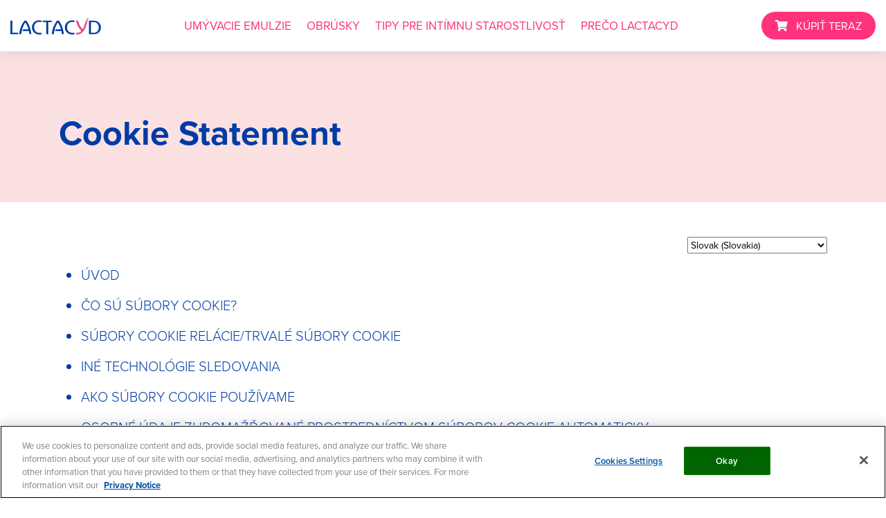

--- FILE ---
content_type: text/html; charset=UTF-8
request_url: https://www.lactacyd.sk/cookies
body_size: 5129
content:
<!DOCTYPE html>
<html lang="sk-sk" dir="ltr" prefix="content: http://purl.org/rss/1.0/modules/content/  dc: http://purl.org/dc/terms/  foaf: http://xmlns.com/foaf/0.1/  og: http://ogp.me/ns#  rdfs: http://www.w3.org/2000/01/rdf-schema#  schema: http://schema.org/  sioc: http://rdfs.org/sioc/ns#  sioct: http://rdfs.org/sioc/types#  skos: http://www.w3.org/2004/02/skos/core#  xsd: http://www.w3.org/2001/XMLSchema# ">
  <head>
    <meta charset="utf-8" />
<script>(function(w,d,s,l,i){w[l]=w[l]||[];w[l].push({'gtm.start':
new Date().getTime(),event:'gtm.js'});var f=d.getElementsByTagName(s)[0],
j=d.createElement(s),dl=l!='dataLayer'?'&amp;l='+l:'';j.async=true;j.src=
'https://www.googletagmanager.com/gtm.js?id='+i+dl;f.parentNode.insertBefore(j,f);
})(window,document,'script','dataLayer','GTM-WV2TQJ');
</script>
<meta name="description" content="Cookie Statement" />
<link rel="canonical" href="https://www.lactacyd.sk/cookies" />
<meta name="robots" content="index, follow" />
<meta name="Generator" content="Drupal 10 (https://www.drupal.org)" />
<meta name="MobileOptimized" content="width" />
<meta name="HandheldFriendly" content="true" />
<meta name="viewport" content="width=device-width, initial-scale=1.0" />
<link rel="alternate" hreflang="sk-sk" href="https://www.lactacyd.sk/cookies" />
<link rel="icon" href="https://s3.eu-west-3.amazonaws.com/perrigo.com/lactacyd-sk-assets/lactacyd-favicon.png?VersionId=u2r.EMJ83SdVOBo2G4gRaZhr8uRP9qKz" type="image/png" />

    <title>Cookie Statement | Lactacyd®</title>
    <link rel="stylesheet" media="all" href="/sites/g/files/vyutsc1456/files/css/css_CkSiFu4l-AStHrfwQXTUzl_VG3z31RDz1EMbmVnK158.css?delta=0&amp;language=en&amp;theme=lactacyd&amp;include=[base64]" />
<link rel="stylesheet" media="all" href="/global-assets/css/site-bg-style.css" />
<link rel="stylesheet" media="all" href="/sites/g/files/vyutsc1456/files/css/css_nYQv8pu4wP6TdUaRFRDgtuYHU4npaFrgdUE4qJ8-5t4.css?delta=2&amp;language=en&amp;theme=lactacyd&amp;include=[base64]" />
<link rel="stylesheet" media="all" href="//cdn.jsdelivr.net/npm/slick-carousel@1.8.1/slick/slick.css" />
<link rel="stylesheet" media="all" href="/sites/g/files/vyutsc1456/files/css/css_JeJq2trohv93L7pXdxe7Upoe7VwI9I-GX3hC4AUM0eI.css?delta=4&amp;language=en&amp;theme=lactacyd&amp;include=[base64]" />
<link rel="stylesheet" media="all" href="/sites/g/files/vyutsc1456/files/css/css_AlpxxQn7-Hg58UFZcHnnDPNoOj2-j4-eZGXPif0eVFQ.css?delta=5&amp;language=en&amp;theme=lactacyd&amp;include=[base64]" />
<link rel="stylesheet" media="all" href="https://use.fontawesome.com/releases/v5.7.2/css/all.css" />
<link rel="stylesheet" media="all" href="https://use.typekit.net/ifx4kgb.css" />
<link rel="stylesheet" media="all" href="/sites/g/files/vyutsc1456/files/css/css_qiPTFbGJ761tD9XUZk5W0BHyiLNpO6PqOGgDJFZbLMY.css?delta=8&amp;language=en&amp;theme=lactacyd&amp;include=[base64]" />
<link rel="stylesheet" media="all" href="/sites/g/files/vyutsc1456/files/css/css_Um-d3iki7b_HLw2hAAaDzVKp4UvjXxqqxWB2mi60kCM.css?delta=9&amp;language=en&amp;theme=lactacyd&amp;include=[base64]" />

    
        <div id="consent_blackbar"></div>
  </head>
  <body>
        <a href="#main-content" class="visually-hidden focusable skip-to-content">
      Skip to main content
    </a>
    <noscript><iframe src="https://www.googletagmanager.com/ns.html?id=GTM-WV2TQJ" height="0" width="0" style="display:none;visibility:hidden;"></iframe>
</noscript>
      <div class="dialog-off-canvas-main-canvas" data-off-canvas-main-canvas>
    
<div class="layout-container">
  <header id="header" class="header" role="banner">
        <div class="section layout-container clearfix">
          <div id="header-logo">
          <div>
    <div id="block-headerlogo">
  
    
      
            <div><div id="logo"><a class="logo-link" href="/">
<article class="align-left media-entity-article-wrap" data-view-mode="thumbnail-small">
      	
  <div>
    <div class="visually-hidden">Image</div>
              <div>  <img loading="lazy" src="https://s3.eu-west-3.amazonaws.com/perrigo.com/lactacyd-sk-assets/styles/thumbnail_small/s3/inline-images/logo-lactacyd.png?VersionId=2DyFtNHUSwgpqFe4JdP.hjGnbHlcngYw&amp;itok=2FG5STtN" width="131" height="25" alt="lactacyd" typeof="foaf:Image">


</div>
          </div>

  </article>

</a></div>
</div>
      
  </div>

  </div>

      </div>
                      <div id="navigation">
          <div>
    <nav role="navigation" aria-labelledby="block-mainnavigation-menu" id="block-mainnavigation" class="nav-menu-block">
            
  <h2 class="visually-hidden" id="block-mainnavigation-menu">Main navigation</h2>
  

        
              <ul>
              <li>
        <a href="/umyvacie-emulzie" data-drupal-link-system-path="node/56">UMÝVACIE EMULZIE</a>
              </li>
          <li>
        <a href="/vlhcene-obrusky-na-intimnu-hygienu" data-drupal-link-system-path="node/506">OBRÚSKY</a>
              </li>
          <li>
        <a href="/tipy-pre-intimnu-starostlivost" data-drupal-link-system-path="node/66">TIPY PRE INTÍMNU STAROSTLIVOSŤ</a>
              </li>
          <li>
        <a href="/preco-lactacyd" data-drupal-link-system-path="node/96">PREČO LACTACYD</a>
              </li>
        </ul>
  


  </nav>

  </div>

      </div>
              <div id="secondary_menu">
          <div>
    <div id="block-buynowbutton">
  
    
      
            <div><p><a class="btn primary text-white bg-pink icon-cart-left header-buynow" href="/kde-kupit-lactacyd">KÚPIŤ TERAZ</a></p>
</div>
      
  </div>

  </div>

      </div>
        </div>
  </header>
  <main id="content" class="column main-content" role="main">
    <a id="main-content" tabindex="-1"></a>          <div class="layout-content">
          <div>
    <div data-drupal-messages-fallback class="hidden"></div>
<div id="block-mainpagecontent">
  
    
      <article about="/cookies">

  
    

  
  <div>
      <div class="layout layout--onecol">
    <div  class="layout__region layout__region--content">
      <div>
  
    
      
            <div>  

  


<article  about="/node/1126" class="node node--type-text-component node--view-mode-default clearfix css-section-1126 layout-component-section text" data-background-color="#fce1e2" id="section-1126">

  <header>
    
    
  </header>
  <div  class="node__content clearfix container">    
              <div  class="row text" >
          <div class="item">
              <div class="paragraph">
                <div class="main">
            <div><h1 class="title large text-blue"><strong>Cookie Statement</strong></h1>
</div>
      </div> 
                <div class="secondary"></div>
              </div>
          </div>
        </div>
       
  </div>
</article>
</div>
      
  </div>
<div>
  
    
      
            <div>  

  


<article  about="/node/1096" class="node node--type-text-component node--view-mode-default clearfix css-section-1096 layout-component-section text" id="section-1096">

  <header>
    
    
  </header>
  <div  class="node__content clearfix container">    
              <div  class="row text" >
          <div class="item">
              <div class="paragraph">
                <div class="main">
            <div><!-- Cookie Statement start --><!-- Language Drop-down elements that will control in which language notice is displayed -->
<div class="otnotice-language-dropdown-container"><select aria-label="language selector" id="otnotice-language-dropdown"></select></div>
<!-- Container in which the privacy notice will be rendered -->

<div class="otnotice" id="otnotice-bff3553e-7384-4d67-b479-56bd3f78038f">&nbsp;</div>
<script src="https://privacyportalde-cdn.onetrust.com/privacy-notice-scripts/otnotice-1.0.min.js" type="text/javascript" charset="UTF-8" id="otprivacy-notice-script">
      settings="eyJjYWxsYmFja1VybCI6Imh0dHBzOi8vcHJpdmFjeXBvcnRhbC1kZS5vbmV0cnVzdC5jb20vcmVxdWVzdC92MS9wcml2YWN5Tm90aWNlcy9zdGF0cy92aWV3cyJ9"
  </script><script type="text/javascript" charset="UTF-8">
    // To ensure external settings are loaded, use the Initialized promise:
    OneTrust.NoticeApi.Initialized.then(function() {
      OneTrust.NoticeApi.LoadNotices(["https://privacyportalde-cdn.onetrust.com/5122cbe6-42bb-4462-a3b4-f863cf81253c/privacy-notices/bff3553e-7384-4d67-b479-56bd3f78038f.json"]);
    });
  </script><!-- Cookie Statement end --></div>
      </div> 
                <div class="secondary"></div>
              </div>
          </div>
        </div>
       
  </div>
</article>
</div>
      
  </div>

    </div>
  </div>

  </div>

</article>

  </div>

  </div>

      </div>      </main>
  <footer class="site-footer">
    <div class="layout-container">
                    <div class="site-footer__top">
          
            <div>
    <div id="block-footerproductmenu" class="col-lg-2 col-12 col-md-6">
  
    
      
            <div><h3 class="heading small text-pink"><strong>Produkty</strong></h3>

<p class="para text-pink large"><a href="/umyvacie-emulzie">Umývacie emulzie</a></p>

<p class="para text-pink large"><a href="/lubrikacny-gel">Lubrikant</a></p>

<p class="para text-pink large"><a href="/vlhcene-obrusky-na-intimnu-hygienu">Obrúsky</a></p>
</div>
      
  </div>
<div id="block-footereducationmenu" class="col-lg-2 col-12 col-md-6">
  
    
      
            <div><h3 class="heading small text-pink"><strong>Tipy a rady</strong></h3>

<p class="para text-pink large"><a href="/tipy-pre-intimnu-starostlivost">Intímná starostlivosť</a></p>

<p class="para text-pink large"><a href="/preco-lactacyd">Prečo Lactacyd</a></p>

<p class="para text-pink large"><a href="/faq">FAQ</a></p>
</div>
      
  </div>
<div id="block-wheretobuy" class="col-lg-2 col-12 col-md-6">
  
    
      
            <div><h3 class="heading small text-pink"><strong>Kde kúpiť</strong></h3>

<p class="para text-pink large"><a href="/kde-kupit-lactacyd">Kúpiť</a></p>
</div>
      
  </div>
<div id="block-contact" class="col-lg-2 col-12 col-md-6">
  
    
      
            <div><h3 class="heading small text-pink"><strong>Kontakt</strong></h3>

<p class="para text-pink large"><a href="/kontaktuj-nas">Kontaktuj nás</a></p>
</div>
      
  </div>
<div id="block-poweredby" class="col-lg-2 col-12 col-md-6">
  
    
      
            <div><a href="https://www.perrigo.com/" target="_blank">
<article class="media-entity-article-wrap" data-view-mode="thumbnail-small">
      	
  <div>
    <div class="visually-hidden">Image</div>
              <div>  <img loading="lazy" src="https://s3.eu-west-3.amazonaws.com/perrigo.com/lactacyd-sk-assets/styles/thumbnail_small/s3/inline-images/PerrigoLogo.png?VersionId=I5pPk5g1jEyTy7wM_8u3fZzbFuEmer4V&amp;itok=M_CNtYyJ" width="131" height="49" alt="PerrigoLogo" typeof="foaf:Image">


</div>
          </div>

  </article>

</a>

<p>&nbsp;</p>
</div>
      
  </div>

  </div>

          
        </div>
                    <div class="site-footer__bottom">
            <div>
    <div id="block-footerlinks">
  
    
      
            <div><ul>
	<li class="para text-dark-grey medium"><a href="/privacy">Privacy Notice</a></li>
	<li class="para text-dark-grey medium"><a href="/cookies">Cookie Statement</a></li>
	<li class="para text-dark-grey medium"><a href="/cookie-list">Cookie List</a></li>
</ul>

<div>
<p class="para text-dark-grey small">Na základe RMS údajov spoločnosti Nielsen pre výrobky intímnej hygieny v maloobchodnej sieti na Slovensku za obdobie 12 mesiacov končiace 31. marcom 2022. (Copyright © 2022, Nielsen Consumer LLC)</p>

<p class="para text-dark-grey small">* Lubrikačný gél Lactacyd® Caring Glide je zdravotnícka pomôcka.</p>
</div>
</div>
      
  </div>
<div id="block-footercopyright" class="col-12 bg-blue footer-copyright">
  
    
      
            <div><p class="para text-white medium text-align-center">© 2022 Perrigo, All Rights Reserved.</p>
</div>
      
  </div>

  </div>

        </div>
          </div>
    <div id="teconsent">  </div>
    <div id="ModalPopupBox">
      <span class="popupbg"></span>
      <div class="modalpopup-wrp">
        <div class="modal-header">
          <h3 class="modal-title"></h3>
          <span class="close">&times;</span>
        </div>
        <div class="modal-body"></div>
        <div class="modal-footer"></div>
      </div>
    </div>
  </footer>
</div>
  </div>

    
    <script type="application/json" data-drupal-selector="drupal-settings-json">{"path":{"baseUrl":"\/","pathPrefix":"","currentPath":"node\/1111","currentPathIsAdmin":false,"isFront":false,"currentLanguage":"en"},"pluralDelimiter":"\u0003","suppressDeprecationErrors":true,"ajaxPageState":{"libraries":"[base64]","theme":"lactacyd","theme_token":null},"ajaxTrustedUrl":[],"blazy":{"loadInvisible":false,"offset":100,"saveViewportOffsetDelay":50,"validateDelay":25,"container":"","loader":true,"unblazy":false,"visibleClass":false},"blazyIo":{"disconnect":false,"rootMargin":"0px","threshold":[0,0.25,0.5,0.75,1]},"slick":{"accessibility":true,"adaptiveHeight":false,"autoplay":false,"pauseOnHover":true,"pauseOnDotsHover":false,"autoplaySpeed":3000,"arrows":true,"downArrow":false,"downArrowTarget":"","downArrowOffset":0,"centerMode":false,"centerPadding":"50px","dots":false,"dotsClass":"slick-dots","draggable":true,"fade":false,"focusOnSelect":false,"infinite":true,"initialSlide":0,"lazyLoad":"ondemand","mouseWheel":false,"randomize":false,"rtl":false,"rows":1,"slidesPerRow":1,"slide":"","slidesToShow":1,"slidesToScroll":1,"speed":500,"swipe":true,"swipeToSlide":false,"edgeFriction":0.34999999999999998,"touchMove":true,"touchThreshold":5,"useCSS":true,"cssEase":"ease","cssEaseBezier":"","cssEaseOverride":"","useTransform":true,"easing":"linear","variableWidth":false,"vertical":false,"verticalSwiping":false,"waitForAnimate":true},"ckeditorAccordion":{"accordionStyle":{"collapseAll":1,"keepRowsOpen":0,"animateAccordionOpenAndClose":1,"openTabsWithHash":1,"allowHtmlInTitles":0}},"csp":{"nonce":"aJGbj6UycQksr7viDEmwDQ"},"user":{"uid":0,"permissionsHash":"8fe22af64eec9f34bef8d939b96c045934877b94a776c58e9b184bb0317088ec"}}</script>
<script src="/sites/g/files/vyutsc1456/files/js/js_buP_Jm1MA6PNeLMs0AXkPlgiTxBD9ZRqg8O6BQPAhmY.js?scope=footer&amp;delta=0&amp;language=en&amp;theme=lactacyd&amp;include=[base64]"></script>
<script src="/modules/contrib/ckeditor_accordion/js/accordion.frontend.min.js?t8j5hb"></script>
<script src="/sites/g/files/vyutsc1456/files/js/js_xC1QbFqlw7oJWo5OGZMX-fviHkQNvxj5SOryFzm8lak.js?scope=footer&amp;delta=2&amp;language=en&amp;theme=lactacyd&amp;include=[base64]"></script>
<script src="//cdn.jsdelivr.net/npm/slick-carousel@1.8.1/slick/slick.min.js"></script>
<script src="/sites/g/files/vyutsc1456/files/js/js_0WqRZVOiXAPd2PZp_vatE9axjKCeanFjgOf7hHDqGlU.js?scope=footer&amp;delta=4&amp;language=en&amp;theme=lactacyd&amp;include=[base64]"></script>

  </body>
</html>


--- FILE ---
content_type: text/css
request_url: https://www.lactacyd.sk/sites/g/files/vyutsc1456/files/css/css_AlpxxQn7-Hg58UFZcHnnDPNoOj2-j4-eZGXPif0eVFQ.css?delta=5&language=en&theme=lactacyd&include=eJxdjlGuwkAIRTc0liVNKGAzloIZqHFcvU3Ne4n-3VxuDgcjJGuzm1B6B4qYFCmRBtdY66I-o5ZZ8TVAHbnZUkgsO2qdOxoHfDaXyKHndRVuB6sikXdubvCfpmt3SzEuRyHAfb-jTnjD51fBDdWX8gFX2iN9g9BG64XYyp_g72fF4XtWbkH-kD7ATci1bIcQwrVpSp8I73mYlBMHM4aUGJGynfkNP-tpWQ
body_size: 22267
content:
/* @license GPL-2.0-or-later https://www.drupal.org/licensing/faq */
@-ms-viewport{width:device-width}html{box-sizing:border-box;-ms-overflow-style:scrollbar}*,::after,::before{box-sizing:inherit}.container{width:100%;padding-right:15px;padding-left:15px;margin-right:auto;margin-left:auto}@media (min-width:576px){.container{max-width:540px}}@media (min-width:768px){.container{max-width:720px}}@media (min-width:992px){.container{max-width:960px}}@media (min-width:1200px){.container{max-width:1140px}}.container-fluid{width:100%;padding-right:15px;padding-left:15px;margin-right:auto;margin-left:auto}.row{display:-webkit-box;display:-ms-flexbox;display:flex;-ms-flex-wrap:wrap;flex-wrap:wrap;margin-right:-15px;margin-left:-15px}.no-gutters{margin-right:0;margin-left:0}.no-gutters>.col,.no-gutters>[class*=col-]{padding-right:0;padding-left:0}.col,.col-1,.col-10,.col-11,.col-12,.col-2,.col-3,.col-4,.col-5,.col-6,.col-7,.col-8,.col-9,.col-auto,.col-lg,.col-lg-1,.col-lg-10,.col-lg-11,.col-lg-12,.col-lg-2,.col-lg-3,.col-lg-4,.col-lg-5,.col-lg-6,.col-lg-7,.col-lg-8,.col-lg-9,.col-lg-auto,.col-md,.col-md-1,.col-md-10,.col-md-11,.col-md-12,.col-md-2,.col-md-3,.col-md-4,.col-md-5,.col-md-6,.col-md-7,.col-md-8,.col-md-9,.col-md-auto,.col-sm,.col-sm-1,.col-sm-10,.col-sm-11,.col-sm-12,.col-sm-2,.col-sm-3,.col-sm-4,.col-sm-5,.col-sm-6,.col-sm-7,.col-sm-8,.col-sm-9,.col-sm-auto,.col-xl,.col-xl-1,.col-xl-10,.col-xl-11,.col-xl-12,.col-xl-2,.col-xl-3,.col-xl-4,.col-xl-5,.col-xl-6,.col-xl-7,.col-xl-8,.col-xl-9,.col-xl-auto{position:relative;width:100%;min-height:1px;padding-right:15px;padding-left:15px}.col{-ms-flex-preferred-size:0;flex-basis:0;-webkit-box-flex:1;-ms-flex-positive:1;flex-grow:1;max-width:100%}.col-auto{-webkit-box-flex:0;-ms-flex:0 0 auto;flex:0 0 auto;width:auto;max-width:none}.col-1{-webkit-box-flex:0;-ms-flex:0 0 8.333333%;flex:0 0 8.333333%;max-width:8.333333%}.col-2{-webkit-box-flex:0;-ms-flex:0 0 16.666667%;flex:0 0 16.666667%;max-width:16.666667%}.col-3{-webkit-box-flex:0;-ms-flex:0 0 25%;flex:0 0 25%;max-width:25%}.col-4{-webkit-box-flex:0;-ms-flex:0 0 33.333333%;flex:0 0 33.333333%;max-width:33.333333%}.col-5{-webkit-box-flex:0;-ms-flex:0 0 41.666667%;flex:0 0 41.666667%;max-width:41.666667%}.col-6{-webkit-box-flex:0;-ms-flex:0 0 50%;flex:0 0 50%;max-width:50%}.col-7{-webkit-box-flex:0;-ms-flex:0 0 58.333333%;flex:0 0 58.333333%;max-width:58.333333%}.col-8{-webkit-box-flex:0;-ms-flex:0 0 66.666667%;flex:0 0 66.666667%;max-width:66.666667%}.col-9{-webkit-box-flex:0;-ms-flex:0 0 75%;flex:0 0 75%;max-width:75%}.col-10{-webkit-box-flex:0;-ms-flex:0 0 83.333333%;flex:0 0 83.333333%;max-width:83.333333%}.col-11{-webkit-box-flex:0;-ms-flex:0 0 91.666667%;flex:0 0 91.666667%;max-width:91.666667%}.col-12{-webkit-box-flex:0;-ms-flex:0 0 100%;flex:0 0 100%;max-width:100%}.order-first{-webkit-box-ordinal-group:0;-ms-flex-order:-1;order:-1}.order-last{-webkit-box-ordinal-group:14;-ms-flex-order:13;order:13}.order-0{-webkit-box-ordinal-group:1;-ms-flex-order:0;order:0}.order-1{-webkit-box-ordinal-group:2;-ms-flex-order:1;order:1}.order-2{-webkit-box-ordinal-group:3;-ms-flex-order:2;order:2}.order-3{-webkit-box-ordinal-group:4;-ms-flex-order:3;order:3}.order-4{-webkit-box-ordinal-group:5;-ms-flex-order:4;order:4}.order-5{-webkit-box-ordinal-group:6;-ms-flex-order:5;order:5}.order-6{-webkit-box-ordinal-group:7;-ms-flex-order:6;order:6}.order-7{-webkit-box-ordinal-group:8;-ms-flex-order:7;order:7}.order-8{-webkit-box-ordinal-group:9;-ms-flex-order:8;order:8}.order-9{-webkit-box-ordinal-group:10;-ms-flex-order:9;order:9}.order-10{-webkit-box-ordinal-group:11;-ms-flex-order:10;order:10}.order-11{-webkit-box-ordinal-group:12;-ms-flex-order:11;order:11}.order-12{-webkit-box-ordinal-group:13;-ms-flex-order:12;order:12}.offset-1{margin-left:8.333333%}.offset-2{margin-left:16.666667%}.offset-3{margin-left:25%}.offset-4{margin-left:33.333333%}.offset-5{margin-left:41.666667%}.offset-6{margin-left:50%}.offset-7{margin-left:58.333333%}.offset-8{margin-left:66.666667%}.offset-9{margin-left:75%}.offset-10{margin-left:83.333333%}.offset-11{margin-left:91.666667%}@media (min-width:576px){.col-sm{-ms-flex-preferred-size:0;flex-basis:0;-webkit-box-flex:1;-ms-flex-positive:1;flex-grow:1;max-width:100%}.col-sm-auto{-webkit-box-flex:0;-ms-flex:0 0 auto;flex:0 0 auto;width:auto;max-width:none}.col-sm-1{-webkit-box-flex:0;-ms-flex:0 0 8.333333%;flex:0 0 8.333333%;max-width:8.333333%}.col-sm-2{-webkit-box-flex:0;-ms-flex:0 0 16.666667%;flex:0 0 16.666667%;max-width:16.666667%}.col-sm-3{-webkit-box-flex:0;-ms-flex:0 0 25%;flex:0 0 25%;max-width:25%}.col-sm-4{-webkit-box-flex:0;-ms-flex:0 0 33.333333%;flex:0 0 33.333333%;max-width:33.333333%}.col-sm-5{-webkit-box-flex:0;-ms-flex:0 0 41.666667%;flex:0 0 41.666667%;max-width:41.666667%}.col-sm-6{-webkit-box-flex:0;-ms-flex:0 0 50%;flex:0 0 50%;max-width:50%}.col-sm-7{-webkit-box-flex:0;-ms-flex:0 0 58.333333%;flex:0 0 58.333333%;max-width:58.333333%}.col-sm-8{-webkit-box-flex:0;-ms-flex:0 0 66.666667%;flex:0 0 66.666667%;max-width:66.666667%}.col-sm-9{-webkit-box-flex:0;-ms-flex:0 0 75%;flex:0 0 75%;max-width:75%}.col-sm-10{-webkit-box-flex:0;-ms-flex:0 0 83.333333%;flex:0 0 83.333333%;max-width:83.333333%}.col-sm-11{-webkit-box-flex:0;-ms-flex:0 0 91.666667%;flex:0 0 91.666667%;max-width:91.666667%}.col-sm-12{-webkit-box-flex:0;-ms-flex:0 0 100%;flex:0 0 100%;max-width:100%}.order-sm-first{-webkit-box-ordinal-group:0;-ms-flex-order:-1;order:-1}.order-sm-last{-webkit-box-ordinal-group:14;-ms-flex-order:13;order:13}.order-sm-0{-webkit-box-ordinal-group:1;-ms-flex-order:0;order:0}.order-sm-1{-webkit-box-ordinal-group:2;-ms-flex-order:1;order:1}.order-sm-2{-webkit-box-ordinal-group:3;-ms-flex-order:2;order:2}.order-sm-3{-webkit-box-ordinal-group:4;-ms-flex-order:3;order:3}.order-sm-4{-webkit-box-ordinal-group:5;-ms-flex-order:4;order:4}.order-sm-5{-webkit-box-ordinal-group:6;-ms-flex-order:5;order:5}.order-sm-6{-webkit-box-ordinal-group:7;-ms-flex-order:6;order:6}.order-sm-7{-webkit-box-ordinal-group:8;-ms-flex-order:7;order:7}.order-sm-8{-webkit-box-ordinal-group:9;-ms-flex-order:8;order:8}.order-sm-9{-webkit-box-ordinal-group:10;-ms-flex-order:9;order:9}.order-sm-10{-webkit-box-ordinal-group:11;-ms-flex-order:10;order:10}.order-sm-11{-webkit-box-ordinal-group:12;-ms-flex-order:11;order:11}.order-sm-12{-webkit-box-ordinal-group:13;-ms-flex-order:12;order:12}.offset-sm-0{margin-left:0}.offset-sm-1{margin-left:8.333333%}.offset-sm-2{margin-left:16.666667%}.offset-sm-3{margin-left:25%}.offset-sm-4{margin-left:33.333333%}.offset-sm-5{margin-left:41.666667%}.offset-sm-6{margin-left:50%}.offset-sm-7{margin-left:58.333333%}.offset-sm-8{margin-left:66.666667%}.offset-sm-9{margin-left:75%}.offset-sm-10{margin-left:83.333333%}.offset-sm-11{margin-left:91.666667%}}@media (min-width:768px){.col-md{-ms-flex-preferred-size:0;flex-basis:0;-webkit-box-flex:1;-ms-flex-positive:1;flex-grow:1;max-width:100%}.col-md-auto{-webkit-box-flex:0;-ms-flex:0 0 auto;flex:0 0 auto;width:auto;max-width:none}.col-md-1{-webkit-box-flex:0;-ms-flex:0 0 8.333333%;flex:0 0 8.333333%;max-width:8.333333%}.col-md-2{-webkit-box-flex:0;-ms-flex:0 0 16.666667%;flex:0 0 16.666667%;max-width:16.666667%}.col-md-3{-webkit-box-flex:0;-ms-flex:0 0 25%;flex:0 0 25%;max-width:25%}.col-md-4{-webkit-box-flex:0;-ms-flex:0 0 33.333333%;flex:0 0 33.333333%;max-width:33.333333%}.col-md-5{-webkit-box-flex:0;-ms-flex:0 0 41.666667%;flex:0 0 41.666667%;max-width:41.666667%}.col-md-6{-webkit-box-flex:0;-ms-flex:0 0 50%;flex:0 0 50%;max-width:50%}.col-md-7{-webkit-box-flex:0;-ms-flex:0 0 58.333333%;flex:0 0 58.333333%;max-width:58.333333%}.col-md-8{-webkit-box-flex:0;-ms-flex:0 0 66.666667%;flex:0 0 66.666667%;max-width:66.666667%}.col-md-9{-webkit-box-flex:0;-ms-flex:0 0 75%;flex:0 0 75%;max-width:75%}.col-md-10{-webkit-box-flex:0;-ms-flex:0 0 83.333333%;flex:0 0 83.333333%;max-width:83.333333%}.col-md-11{-webkit-box-flex:0;-ms-flex:0 0 91.666667%;flex:0 0 91.666667%;max-width:91.666667%}.col-md-12{-webkit-box-flex:0;-ms-flex:0 0 100%;flex:0 0 100%;max-width:100%}.order-md-first{-webkit-box-ordinal-group:0;-ms-flex-order:-1;order:-1}.order-md-last{-webkit-box-ordinal-group:14;-ms-flex-order:13;order:13}.order-md-0{-webkit-box-ordinal-group:1;-ms-flex-order:0;order:0}.order-md-1{-webkit-box-ordinal-group:2;-ms-flex-order:1;order:1}.order-md-2{-webkit-box-ordinal-group:3;-ms-flex-order:2;order:2}.order-md-3{-webkit-box-ordinal-group:4;-ms-flex-order:3;order:3}.order-md-4{-webkit-box-ordinal-group:5;-ms-flex-order:4;order:4}.order-md-5{-webkit-box-ordinal-group:6;-ms-flex-order:5;order:5}.order-md-6{-webkit-box-ordinal-group:7;-ms-flex-order:6;order:6}.order-md-7{-webkit-box-ordinal-group:8;-ms-flex-order:7;order:7}.order-md-8{-webkit-box-ordinal-group:9;-ms-flex-order:8;order:8}.order-md-9{-webkit-box-ordinal-group:10;-ms-flex-order:9;order:9}.order-md-10{-webkit-box-ordinal-group:11;-ms-flex-order:10;order:10}.order-md-11{-webkit-box-ordinal-group:12;-ms-flex-order:11;order:11}.order-md-12{-webkit-box-ordinal-group:13;-ms-flex-order:12;order:12}.offset-md-0{margin-left:0}.offset-md-1{margin-left:8.333333%}.offset-md-2{margin-left:16.666667%}.offset-md-3{margin-left:25%}.offset-md-4{margin-left:33.333333%}.offset-md-5{margin-left:41.666667%}.offset-md-6{margin-left:50%}.offset-md-7{margin-left:58.333333%}.offset-md-8{margin-left:66.666667%}.offset-md-9{margin-left:75%}.offset-md-10{margin-left:83.333333%}.offset-md-11{margin-left:91.666667%}}@media (min-width:992px){.col-lg{-ms-flex-preferred-size:0;flex-basis:0;-webkit-box-flex:1;-ms-flex-positive:1;flex-grow:1;max-width:100%}.col-lg-auto{-webkit-box-flex:0;-ms-flex:0 0 auto;flex:0 0 auto;width:auto;max-width:none}.col-lg-1{-webkit-box-flex:0;-ms-flex:0 0 8.333333%;flex:0 0 8.333333%;max-width:8.333333%}.col-lg-2{-webkit-box-flex:0;-ms-flex:0 0 16.666667%;flex:0 0 16.666667%;max-width:16.666667%}.col-lg-3{-webkit-box-flex:0;-ms-flex:0 0 25%;flex:0 0 25%;max-width:25%}.col-lg-4{-webkit-box-flex:0;-ms-flex:0 0 33.333333%;flex:0 0 33.333333%;max-width:33.333333%}.col-lg-5{-webkit-box-flex:0;-ms-flex:0 0 41.666667%;flex:0 0 41.666667%;max-width:41.666667%}.col-lg-6{-webkit-box-flex:0;-ms-flex:0 0 50%;flex:0 0 50%;max-width:50%}.col-lg-7{-webkit-box-flex:0;-ms-flex:0 0 58.333333%;flex:0 0 58.333333%;max-width:58.333333%}.col-lg-8{-webkit-box-flex:0;-ms-flex:0 0 66.666667%;flex:0 0 66.666667%;max-width:66.666667%}.col-lg-9{-webkit-box-flex:0;-ms-flex:0 0 75%;flex:0 0 75%;max-width:75%}.col-lg-10{-webkit-box-flex:0;-ms-flex:0 0 83.333333%;flex:0 0 83.333333%;max-width:83.333333%}.col-lg-11{-webkit-box-flex:0;-ms-flex:0 0 91.666667%;flex:0 0 91.666667%;max-width:91.666667%}.col-lg-12{-webkit-box-flex:0;-ms-flex:0 0 100%;flex:0 0 100%;max-width:100%}.order-lg-first{-webkit-box-ordinal-group:0;-ms-flex-order:-1;order:-1}.order-lg-last{-webkit-box-ordinal-group:14;-ms-flex-order:13;order:13}.order-lg-0{-webkit-box-ordinal-group:1;-ms-flex-order:0;order:0}.order-lg-1{-webkit-box-ordinal-group:2;-ms-flex-order:1;order:1}.order-lg-2{-webkit-box-ordinal-group:3;-ms-flex-order:2;order:2}.order-lg-3{-webkit-box-ordinal-group:4;-ms-flex-order:3;order:3}.order-lg-4{-webkit-box-ordinal-group:5;-ms-flex-order:4;order:4}.order-lg-5{-webkit-box-ordinal-group:6;-ms-flex-order:5;order:5}.order-lg-6{-webkit-box-ordinal-group:7;-ms-flex-order:6;order:6}.order-lg-7{-webkit-box-ordinal-group:8;-ms-flex-order:7;order:7}.order-lg-8{-webkit-box-ordinal-group:9;-ms-flex-order:8;order:8}.order-lg-9{-webkit-box-ordinal-group:10;-ms-flex-order:9;order:9}.order-lg-10{-webkit-box-ordinal-group:11;-ms-flex-order:10;order:10}.order-lg-11{-webkit-box-ordinal-group:12;-ms-flex-order:11;order:11}.order-lg-12{-webkit-box-ordinal-group:13;-ms-flex-order:12;order:12}.offset-lg-0{margin-left:0}.offset-lg-1{margin-left:8.333333%}.offset-lg-2{margin-left:16.666667%}.offset-lg-3{margin-left:25%}.offset-lg-4{margin-left:33.333333%}.offset-lg-5{margin-left:41.666667%}.offset-lg-6{margin-left:50%}.offset-lg-7{margin-left:58.333333%}.offset-lg-8{margin-left:66.666667%}.offset-lg-9{margin-left:75%}.offset-lg-10{margin-left:83.333333%}.offset-lg-11{margin-left:91.666667%}}@media (min-width:1200px){.col-xl{-ms-flex-preferred-size:0;flex-basis:0;-webkit-box-flex:1;-ms-flex-positive:1;flex-grow:1;max-width:100%}.col-xl-auto{-webkit-box-flex:0;-ms-flex:0 0 auto;flex:0 0 auto;width:auto;max-width:none}.col-xl-1{-webkit-box-flex:0;-ms-flex:0 0 8.333333%;flex:0 0 8.333333%;max-width:8.333333%}.col-xl-2{-webkit-box-flex:0;-ms-flex:0 0 16.666667%;flex:0 0 16.666667%;max-width:16.666667%}.col-xl-3{-webkit-box-flex:0;-ms-flex:0 0 25%;flex:0 0 25%;max-width:25%}.col-xl-4{-webkit-box-flex:0;-ms-flex:0 0 33.333333%;flex:0 0 33.333333%;max-width:33.333333%}.col-xl-5{-webkit-box-flex:0;-ms-flex:0 0 41.666667%;flex:0 0 41.666667%;max-width:41.666667%}.col-xl-6{-webkit-box-flex:0;-ms-flex:0 0 50%;flex:0 0 50%;max-width:50%}.col-xl-7{-webkit-box-flex:0;-ms-flex:0 0 58.333333%;flex:0 0 58.333333%;max-width:58.333333%}.col-xl-8{-webkit-box-flex:0;-ms-flex:0 0 66.666667%;flex:0 0 66.666667%;max-width:66.666667%}.col-xl-9{-webkit-box-flex:0;-ms-flex:0 0 75%;flex:0 0 75%;max-width:75%}.col-xl-10{-webkit-box-flex:0;-ms-flex:0 0 83.333333%;flex:0 0 83.333333%;max-width:83.333333%}.col-xl-11{-webkit-box-flex:0;-ms-flex:0 0 91.666667%;flex:0 0 91.666667%;max-width:91.666667%}.col-xl-12{-webkit-box-flex:0;-ms-flex:0 0 100%;flex:0 0 100%;max-width:100%}.order-xl-first{-webkit-box-ordinal-group:0;-ms-flex-order:-1;order:-1}.order-xl-last{-webkit-box-ordinal-group:14;-ms-flex-order:13;order:13}.order-xl-0{-webkit-box-ordinal-group:1;-ms-flex-order:0;order:0}.order-xl-1{-webkit-box-ordinal-group:2;-ms-flex-order:1;order:1}.order-xl-2{-webkit-box-ordinal-group:3;-ms-flex-order:2;order:2}.order-xl-3{-webkit-box-ordinal-group:4;-ms-flex-order:3;order:3}.order-xl-4{-webkit-box-ordinal-group:5;-ms-flex-order:4;order:4}.order-xl-5{-webkit-box-ordinal-group:6;-ms-flex-order:5;order:5}.order-xl-6{-webkit-box-ordinal-group:7;-ms-flex-order:6;order:6}.order-xl-7{-webkit-box-ordinal-group:8;-ms-flex-order:7;order:7}.order-xl-8{-webkit-box-ordinal-group:9;-ms-flex-order:8;order:8}.order-xl-9{-webkit-box-ordinal-group:10;-ms-flex-order:9;order:9}.order-xl-10{-webkit-box-ordinal-group:11;-ms-flex-order:10;order:10}.order-xl-11{-webkit-box-ordinal-group:12;-ms-flex-order:11;order:11}.order-xl-12{-webkit-box-ordinal-group:13;-ms-flex-order:12;order:12}.offset-xl-0{margin-left:0}.offset-xl-1{margin-left:8.333333%}.offset-xl-2{margin-left:16.666667%}.offset-xl-3{margin-left:25%}.offset-xl-4{margin-left:33.333333%}.offset-xl-5{margin-left:41.666667%}.offset-xl-6{margin-left:50%}.offset-xl-7{margin-left:58.333333%}.offset-xl-8{margin-left:66.666667%}.offset-xl-9{margin-left:75%}.offset-xl-10{margin-left:83.333333%}.offset-xl-11{margin-left:91.666667%}}.d-none{display:none!important}.d-inline{display:inline!important}.d-inline-block{display:inline-block!important}.d-block{display:block!important}.d-table{display:table!important}.d-table-row{display:table-row!important}.d-table-cell{display:table-cell!important}.d-flex{display:-webkit-box!important;display:-ms-flexbox!important;display:flex!important}.d-inline-flex{display:-webkit-inline-box!important;display:-ms-inline-flexbox!important;display:inline-flex!important}@media (min-width:576px){.d-sm-none{display:none!important}.d-sm-inline{display:inline!important}.d-sm-inline-block{display:inline-block!important}.d-sm-block{display:block!important}.d-sm-table{display:table!important}.d-sm-table-row{display:table-row!important}.d-sm-table-cell{display:table-cell!important}.d-sm-flex{display:-webkit-box!important;display:-ms-flexbox!important;display:flex!important}.d-sm-inline-flex{display:-webkit-inline-box!important;display:-ms-inline-flexbox!important;display:inline-flex!important}}@media (min-width:768px){.d-md-none{display:none!important}.d-md-inline{display:inline!important}.d-md-inline-block{display:inline-block!important}.d-md-block{display:block!important}.d-md-table{display:table!important}.d-md-table-row{display:table-row!important}.d-md-table-cell{display:table-cell!important}.d-md-flex{display:-webkit-box!important;display:-ms-flexbox!important;display:flex!important}.d-md-inline-flex{display:-webkit-inline-box!important;display:-ms-inline-flexbox!important;display:inline-flex!important}}@media (min-width:992px){.d-lg-none{display:none!important}.d-lg-inline{display:inline!important}.d-lg-inline-block{display:inline-block!important}.d-lg-block{display:block!important}.d-lg-table{display:table!important}.d-lg-table-row{display:table-row!important}.d-lg-table-cell{display:table-cell!important}.d-lg-flex{display:-webkit-box!important;display:-ms-flexbox!important;display:flex!important}.d-lg-inline-flex{display:-webkit-inline-box!important;display:-ms-inline-flexbox!important;display:inline-flex!important}}@media (min-width:1200px){.d-xl-none{display:none!important}.d-xl-inline{display:inline!important}.d-xl-inline-block{display:inline-block!important}.d-xl-block{display:block!important}.d-xl-table{display:table!important}.d-xl-table-row{display:table-row!important}.d-xl-table-cell{display:table-cell!important}.d-xl-flex{display:-webkit-box!important;display:-ms-flexbox!important;display:flex!important}.d-xl-inline-flex{display:-webkit-inline-box!important;display:-ms-inline-flexbox!important;display:inline-flex!important}}@media print{.d-print-none{display:none!important}.d-print-inline{display:inline!important}.d-print-inline-block{display:inline-block!important}.d-print-block{display:block!important}.d-print-table{display:table!important}.d-print-table-row{display:table-row!important}.d-print-table-cell{display:table-cell!important}.d-print-flex{display:-webkit-box!important;display:-ms-flexbox!important;display:flex!important}.d-print-inline-flex{display:-webkit-inline-box!important;display:-ms-inline-flexbox!important;display:inline-flex!important}}.flex-row{-webkit-box-orient:horizontal!important;-webkit-box-direction:normal!important;-ms-flex-direction:row!important;flex-direction:row!important}.flex-column{-webkit-box-orient:vertical!important;-webkit-box-direction:normal!important;-ms-flex-direction:column!important;flex-direction:column!important}.flex-row-reverse{-webkit-box-orient:horizontal!important;-webkit-box-direction:reverse!important;-ms-flex-direction:row-reverse!important;flex-direction:row-reverse!important}.flex-column-reverse{-webkit-box-orient:vertical!important;-webkit-box-direction:reverse!important;-ms-flex-direction:column-reverse!important;flex-direction:column-reverse!important}.flex-wrap{-ms-flex-wrap:wrap!important;flex-wrap:wrap!important}.flex-nowrap{-ms-flex-wrap:nowrap!important;flex-wrap:nowrap!important}.flex-wrap-reverse{-ms-flex-wrap:wrap-reverse!important;flex-wrap:wrap-reverse!important}.justify-content-start{-webkit-box-pack:start!important;-ms-flex-pack:start!important;justify-content:flex-start!important}.justify-content-end{-webkit-box-pack:end!important;-ms-flex-pack:end!important;justify-content:flex-end!important}.justify-content-center{-webkit-box-pack:center!important;-ms-flex-pack:center!important;justify-content:center!important}.justify-content-between{-webkit-box-pack:justify!important;-ms-flex-pack:justify!important;justify-content:space-between!important}.justify-content-around{-ms-flex-pack:distribute!important;justify-content:space-around!important}.align-items-start{-webkit-box-align:start!important;-ms-flex-align:start!important;align-items:flex-start!important}.align-items-end{-webkit-box-align:end!important;-ms-flex-align:end!important;align-items:flex-end!important}.align-items-center{-webkit-box-align:center!important;-ms-flex-align:center!important;align-items:center!important}.align-items-baseline{-webkit-box-align:baseline!important;-ms-flex-align:baseline!important;align-items:baseline!important}.align-items-stretch{-webkit-box-align:stretch!important;-ms-flex-align:stretch!important;align-items:stretch!important}.align-content-start{-ms-flex-line-pack:start!important;align-content:flex-start!important}.align-content-end{-ms-flex-line-pack:end!important;align-content:flex-end!important}.align-content-center{-ms-flex-line-pack:center!important;align-content:center!important}.align-content-between{-ms-flex-line-pack:justify!important;align-content:space-between!important}.align-content-around{-ms-flex-line-pack:distribute!important;align-content:space-around!important}.align-content-stretch{-ms-flex-line-pack:stretch!important;align-content:stretch!important}.align-self-auto{-ms-flex-item-align:auto!important;align-self:auto!important}.align-self-start{-ms-flex-item-align:start!important;align-self:flex-start!important}.align-self-end{-ms-flex-item-align:end!important;align-self:flex-end!important}.align-self-center{-ms-flex-item-align:center!important;align-self:center!important}.align-self-baseline{-ms-flex-item-align:baseline!important;align-self:baseline!important}.align-self-stretch{-ms-flex-item-align:stretch!important;align-self:stretch!important}@media (min-width:576px){.flex-sm-row{-webkit-box-orient:horizontal!important;-webkit-box-direction:normal!important;-ms-flex-direction:row!important;flex-direction:row!important}.flex-sm-column{-webkit-box-orient:vertical!important;-webkit-box-direction:normal!important;-ms-flex-direction:column!important;flex-direction:column!important}.flex-sm-row-reverse{-webkit-box-orient:horizontal!important;-webkit-box-direction:reverse!important;-ms-flex-direction:row-reverse!important;flex-direction:row-reverse!important}.flex-sm-column-reverse{-webkit-box-orient:vertical!important;-webkit-box-direction:reverse!important;-ms-flex-direction:column-reverse!important;flex-direction:column-reverse!important}.flex-sm-wrap{-ms-flex-wrap:wrap!important;flex-wrap:wrap!important}.flex-sm-nowrap{-ms-flex-wrap:nowrap!important;flex-wrap:nowrap!important}.flex-sm-wrap-reverse{-ms-flex-wrap:wrap-reverse!important;flex-wrap:wrap-reverse!important}.justify-content-sm-start{-webkit-box-pack:start!important;-ms-flex-pack:start!important;justify-content:flex-start!important}.justify-content-sm-end{-webkit-box-pack:end!important;-ms-flex-pack:end!important;justify-content:flex-end!important}.justify-content-sm-center{-webkit-box-pack:center!important;-ms-flex-pack:center!important;justify-content:center!important}.justify-content-sm-between{-webkit-box-pack:justify!important;-ms-flex-pack:justify!important;justify-content:space-between!important}.justify-content-sm-around{-ms-flex-pack:distribute!important;justify-content:space-around!important}.align-items-sm-start{-webkit-box-align:start!important;-ms-flex-align:start!important;align-items:flex-start!important}.align-items-sm-end{-webkit-box-align:end!important;-ms-flex-align:end!important;align-items:flex-end!important}.align-items-sm-center{-webkit-box-align:center!important;-ms-flex-align:center!important;align-items:center!important}.align-items-sm-baseline{-webkit-box-align:baseline!important;-ms-flex-align:baseline!important;align-items:baseline!important}.align-items-sm-stretch{-webkit-box-align:stretch!important;-ms-flex-align:stretch!important;align-items:stretch!important}.align-content-sm-start{-ms-flex-line-pack:start!important;align-content:flex-start!important}.align-content-sm-end{-ms-flex-line-pack:end!important;align-content:flex-end!important}.align-content-sm-center{-ms-flex-line-pack:center!important;align-content:center!important}.align-content-sm-between{-ms-flex-line-pack:justify!important;align-content:space-between!important}.align-content-sm-around{-ms-flex-line-pack:distribute!important;align-content:space-around!important}.align-content-sm-stretch{-ms-flex-line-pack:stretch!important;align-content:stretch!important}.align-self-sm-auto{-ms-flex-item-align:auto!important;align-self:auto!important}.align-self-sm-start{-ms-flex-item-align:start!important;align-self:flex-start!important}.align-self-sm-end{-ms-flex-item-align:end!important;align-self:flex-end!important}.align-self-sm-center{-ms-flex-item-align:center!important;align-self:center!important}.align-self-sm-baseline{-ms-flex-item-align:baseline!important;align-self:baseline!important}.align-self-sm-stretch{-ms-flex-item-align:stretch!important;align-self:stretch!important}}@media (min-width:768px){.flex-md-row{-webkit-box-orient:horizontal!important;-webkit-box-direction:normal!important;-ms-flex-direction:row!important;flex-direction:row!important}.flex-md-column{-webkit-box-orient:vertical!important;-webkit-box-direction:normal!important;-ms-flex-direction:column!important;flex-direction:column!important}.flex-md-row-reverse{-webkit-box-orient:horizontal!important;-webkit-box-direction:reverse!important;-ms-flex-direction:row-reverse!important;flex-direction:row-reverse!important}.flex-md-column-reverse{-webkit-box-orient:vertical!important;-webkit-box-direction:reverse!important;-ms-flex-direction:column-reverse!important;flex-direction:column-reverse!important}.flex-md-wrap{-ms-flex-wrap:wrap!important;flex-wrap:wrap!important}.flex-md-nowrap{-ms-flex-wrap:nowrap!important;flex-wrap:nowrap!important}.flex-md-wrap-reverse{-ms-flex-wrap:wrap-reverse!important;flex-wrap:wrap-reverse!important}.justify-content-md-start{-webkit-box-pack:start!important;-ms-flex-pack:start!important;justify-content:flex-start!important}.justify-content-md-end{-webkit-box-pack:end!important;-ms-flex-pack:end!important;justify-content:flex-end!important}.justify-content-md-center{-webkit-box-pack:center!important;-ms-flex-pack:center!important;justify-content:center!important}.justify-content-md-between{-webkit-box-pack:justify!important;-ms-flex-pack:justify!important;justify-content:space-between!important}.justify-content-md-around{-ms-flex-pack:distribute!important;justify-content:space-around!important}.align-items-md-start{-webkit-box-align:start!important;-ms-flex-align:start!important;align-items:flex-start!important}.align-items-md-end{-webkit-box-align:end!important;-ms-flex-align:end!important;align-items:flex-end!important}.align-items-md-center{-webkit-box-align:center!important;-ms-flex-align:center!important;align-items:center!important}.align-items-md-baseline{-webkit-box-align:baseline!important;-ms-flex-align:baseline!important;align-items:baseline!important}.align-items-md-stretch{-webkit-box-align:stretch!important;-ms-flex-align:stretch!important;align-items:stretch!important}.align-content-md-start{-ms-flex-line-pack:start!important;align-content:flex-start!important}.align-content-md-end{-ms-flex-line-pack:end!important;align-content:flex-end!important}.align-content-md-center{-ms-flex-line-pack:center!important;align-content:center!important}.align-content-md-between{-ms-flex-line-pack:justify!important;align-content:space-between!important}.align-content-md-around{-ms-flex-line-pack:distribute!important;align-content:space-around!important}.align-content-md-stretch{-ms-flex-line-pack:stretch!important;align-content:stretch!important}.align-self-md-auto{-ms-flex-item-align:auto!important;align-self:auto!important}.align-self-md-start{-ms-flex-item-align:start!important;align-self:flex-start!important}.align-self-md-end{-ms-flex-item-align:end!important;align-self:flex-end!important}.align-self-md-center{-ms-flex-item-align:center!important;align-self:center!important}.align-self-md-baseline{-ms-flex-item-align:baseline!important;align-self:baseline!important}.align-self-md-stretch{-ms-flex-item-align:stretch!important;align-self:stretch!important}}@media (min-width:992px){.flex-lg-row{-webkit-box-orient:horizontal!important;-webkit-box-direction:normal!important;-ms-flex-direction:row!important;flex-direction:row!important}.flex-lg-column{-webkit-box-orient:vertical!important;-webkit-box-direction:normal!important;-ms-flex-direction:column!important;flex-direction:column!important}.flex-lg-row-reverse{-webkit-box-orient:horizontal!important;-webkit-box-direction:reverse!important;-ms-flex-direction:row-reverse!important;flex-direction:row-reverse!important}.flex-lg-column-reverse{-webkit-box-orient:vertical!important;-webkit-box-direction:reverse!important;-ms-flex-direction:column-reverse!important;flex-direction:column-reverse!important}.flex-lg-wrap{-ms-flex-wrap:wrap!important;flex-wrap:wrap!important}.flex-lg-nowrap{-ms-flex-wrap:nowrap!important;flex-wrap:nowrap!important}.flex-lg-wrap-reverse{-ms-flex-wrap:wrap-reverse!important;flex-wrap:wrap-reverse!important}.justify-content-lg-start{-webkit-box-pack:start!important;-ms-flex-pack:start!important;justify-content:flex-start!important}.justify-content-lg-end{-webkit-box-pack:end!important;-ms-flex-pack:end!important;justify-content:flex-end!important}.justify-content-lg-center{-webkit-box-pack:center!important;-ms-flex-pack:center!important;justify-content:center!important}.justify-content-lg-between{-webkit-box-pack:justify!important;-ms-flex-pack:justify!important;justify-content:space-between!important}.justify-content-lg-around{-ms-flex-pack:distribute!important;justify-content:space-around!important}.align-items-lg-start{-webkit-box-align:start!important;-ms-flex-align:start!important;align-items:flex-start!important}.align-items-lg-end{-webkit-box-align:end!important;-ms-flex-align:end!important;align-items:flex-end!important}.align-items-lg-center{-webkit-box-align:center!important;-ms-flex-align:center!important;align-items:center!important}.align-items-lg-baseline{-webkit-box-align:baseline!important;-ms-flex-align:baseline!important;align-items:baseline!important}.align-items-lg-stretch{-webkit-box-align:stretch!important;-ms-flex-align:stretch!important;align-items:stretch!important}.align-content-lg-start{-ms-flex-line-pack:start!important;align-content:flex-start!important}.align-content-lg-end{-ms-flex-line-pack:end!important;align-content:flex-end!important}.align-content-lg-center{-ms-flex-line-pack:center!important;align-content:center!important}.align-content-lg-between{-ms-flex-line-pack:justify!important;align-content:space-between!important}.align-content-lg-around{-ms-flex-line-pack:distribute!important;align-content:space-around!important}.align-content-lg-stretch{-ms-flex-line-pack:stretch!important;align-content:stretch!important}.align-self-lg-auto{-ms-flex-item-align:auto!important;align-self:auto!important}.align-self-lg-start{-ms-flex-item-align:start!important;align-self:flex-start!important}.align-self-lg-end{-ms-flex-item-align:end!important;align-self:flex-end!important}.align-self-lg-center{-ms-flex-item-align:center!important;align-self:center!important}.align-self-lg-baseline{-ms-flex-item-align:baseline!important;align-self:baseline!important}.align-self-lg-stretch{-ms-flex-item-align:stretch!important;align-self:stretch!important}}@media (min-width:1200px){.flex-xl-row{-webkit-box-orient:horizontal!important;-webkit-box-direction:normal!important;-ms-flex-direction:row!important;flex-direction:row!important}.flex-xl-column{-webkit-box-orient:vertical!important;-webkit-box-direction:normal!important;-ms-flex-direction:column!important;flex-direction:column!important}.flex-xl-row-reverse{-webkit-box-orient:horizontal!important;-webkit-box-direction:reverse!important;-ms-flex-direction:row-reverse!important;flex-direction:row-reverse!important}.flex-xl-column-reverse{-webkit-box-orient:vertical!important;-webkit-box-direction:reverse!important;-ms-flex-direction:column-reverse!important;flex-direction:column-reverse!important}.flex-xl-wrap{-ms-flex-wrap:wrap!important;flex-wrap:wrap!important}.flex-xl-nowrap{-ms-flex-wrap:nowrap!important;flex-wrap:nowrap!important}.flex-xl-wrap-reverse{-ms-flex-wrap:wrap-reverse!important;flex-wrap:wrap-reverse!important}.justify-content-xl-start{-webkit-box-pack:start!important;-ms-flex-pack:start!important;justify-content:flex-start!important}.justify-content-xl-end{-webkit-box-pack:end!important;-ms-flex-pack:end!important;justify-content:flex-end!important}.justify-content-xl-center{-webkit-box-pack:center!important;-ms-flex-pack:center!important;justify-content:center!important}.justify-content-xl-between{-webkit-box-pack:justify!important;-ms-flex-pack:justify!important;justify-content:space-between!important}.justify-content-xl-around{-ms-flex-pack:distribute!important;justify-content:space-around!important}.align-items-xl-start{-webkit-box-align:start!important;-ms-flex-align:start!important;align-items:flex-start!important}.align-items-xl-end{-webkit-box-align:end!important;-ms-flex-align:end!important;align-items:flex-end!important}.align-items-xl-center{-webkit-box-align:center!important;-ms-flex-align:center!important;align-items:center!important}.align-items-xl-baseline{-webkit-box-align:baseline!important;-ms-flex-align:baseline!important;align-items:baseline!important}.align-items-xl-stretch{-webkit-box-align:stretch!important;-ms-flex-align:stretch!important;align-items:stretch!important}.align-content-xl-start{-ms-flex-line-pack:start!important;align-content:flex-start!important}.align-content-xl-end{-ms-flex-line-pack:end!important;align-content:flex-end!important}.align-content-xl-center{-ms-flex-line-pack:center!important;align-content:center!important}.align-content-xl-between{-ms-flex-line-pack:justify!important;align-content:space-between!important}.align-content-xl-around{-ms-flex-line-pack:distribute!important;align-content:space-around!important}.align-content-xl-stretch{-ms-flex-line-pack:stretch!important;align-content:stretch!important}.align-self-xl-auto{-ms-flex-item-align:auto!important;align-self:auto!important}.align-self-xl-start{-ms-flex-item-align:start!important;align-self:flex-start!important}.align-self-xl-end{-ms-flex-item-align:end!important;align-self:flex-end!important}.align-self-xl-center{-ms-flex-item-align:center!important;align-self:center!important}.align-self-xl-baseline{-ms-flex-item-align:baseline!important;align-self:baseline!important}.align-self-xl-stretch{-ms-flex-item-align:stretch!important;align-self:stretch!important}}
.clearfix:after{content:"";display:table;clear:both;}body blockquote{position:relative;padding:50px;}body blockquote::before{content:"“";font-size:150px;display:block;position:absolute;top:20px;line-height:0.5;left:0;}html,body,div,span,applet,object,iframe,h1,h2,h3,h4,h5,h6,p,blockquote,pre,a,abbr,acronym,address,big,cite,code,del,dfn,em,img,ins,kbd,q,s,samp,small,strike,strong,sub,sup,tt,var,b,u,i,center,dl,dt,dd,ol,ul,li,fieldset,form,label,legend,table,caption,tbody,tfoot,thead,tr,th,td,article,aside,canvas,details,embed,figure,figcaption,footer,header,hgroup,menu,nav,output,ruby,section,summary,time,mark,audio,video{margin:0;padding:0;border:0;font-size:100%;font:inherit;}article,aside,details,figcaption,figure,footer,header,hgroup,menu,nav,section{display:block;}body{line-height:1;}blockquote,q{quotes:none;}blockquote:before,blockquote:after,q:before,q:after{content:'';content:none;}table{border-collapse:collapse;border-spacing:0;}html{-ms-text-size-adjust:100%;-webkit-text-size-adjust:100%;font-family:sans-serif;line-height:1.15;-webkit-tap-highlight-color:transparent;}a{background-color:transparent;text-decoration:none;}abbr[title]{border-bottom:none;text-decoration:underline;text-decoration:underline dotted;}b,strong{font-weight:700;}code,kbd,samp{font-family:monospace,monospace;font-size:1em;}small{font-size:80%;}sub,sup{font-size:75%;line-height:0;position:relative;vertical-align:baseline;}sub{bottom:-0.25em;}sup{top:-0.5em;}img{border-style:none;}button,input,optgroup,select,textarea{font-family:inherit;font-size:100%;line-height:1.15;margin:0;}button,input{overflow:visible;}button,select{text-transform:none;}button,[type="button"],[type="reset"],[type="submit"]{-webkit-appearance:button;}button::-moz-focus-inner,[type="button"]::-moz-focus-inner,[type="reset"]::-moz-focus-inner,[type="submit"]::-moz-focus-inner{border-style:none;padding:0;}button:-moz-focusring,[type="button"]:-moz-focusring,[type="reset"]:-moz-focusring,[type="submit"]:-moz-focusring{outline:1px dotted ButtonText;}fieldset{padding:0.35em 0.75em 0.625em;}legend{box-sizing:border-box;color:inherit;display:table;max-width:100%;padding:0;white-space:normal;}progress{vertical-align:baseline;}textarea{overflow:auto;}[type="checkbox"],[type="radio"]{box-sizing:border-box;padding:0;}[type="number"]::-webkit-inner-spin-button,[type="number"]::-webkit-outer-spin-button{height:auto;}[type="search"]{-webkit-appearance:textfield;outline-offset:-2px;}[type="search"]::-webkit-search-decoration{-webkit-appearance:none;}::-webkit-file-upload-button{-webkit-appearance:button;font:inherit;}details{display:block;}summary{display:list-item;}template{display:none;}[hidden]{display:none;}em{font-style:italic;}*{margin:0;padding:0;}*,::after,::before{-webkit-box-sizing:border-box;box-sizing:border-box;}body{font-family:'proxima-nova',sans-serif;font-style:normal;font-weight:300;font-display:swap;line-height:1.4;font-size:14px;}p{margin:0 0 20px;font-size:16px;}p:last-child{margin-bottom:0px;}h1,h2,h3,h4,h5,h6{font-family:inherit;line-height:1.2;color:inherit;margin-top:0;margin-bottom:20px;}h1{font-size:50px;}h2{font-size:35px;}h3{font-size:24px;}h4{font-size:20px;}h5{font-size:16px;}h6{font-size:14px;}img{max-width:100%;vertical-align:middle;height:auto;}.contentwrap{width:100%;padding-left:15px;padding-right:15px;margin-left:auto;margin-right:auto;}@media only screen and (min-width:768px) and (max-width:991.95px){.contentwrap{max-width:100%;}}@media only screen and (min-width:992px) and (max-width:1199.95px){.contentwrap{max-width:calc(100% - 80px);}}@media only screen and (min-width:1200px){.contentwrap{max-width:1200px;}}.no-link{cursor:default;}.align-center{text-align:center;}.custom-btn{border:0;display:inline-block;padding:0px 20px;line-height:40px;font-weight:400;}.custom-btn:hover{cursor:pointer;text-decoration:none;}.custom-btn[class*="outline"]{border:2px solid;line-height:36px;}.container{width:100%;padding-left:15px;padding-right:15px;margin-left:auto;margin-right:auto;}@media only screen and (min-width:768px) and (max-width:991.95px){.container{max-width:100%;}}@media only screen and (min-width:992px) and (max-width:1199.95px){.container{max-width:calc(100% - 80px);}}@media only screen and (min-width:1200px){.container{max-width:1200px;}}@media screen and (-ms-high-contrast:active),(-ms-high-contrast:none){@-ms-viewport{width:device-width;}select::-ms-expand{display:none;}}@supports (-ms-ime-align:auto){video{background-color:#000000;}}.absolute-center{left:50%;position:absolute;top:50%;transform:translate(-50%,-50%);}video{width:100%;height:auto;}.no-hover-click{pointer-events:none;}@media only screen and (max-width:991.95px){.dialog-off-canvas-main-canvas > .layout-container{position:relative;}}.default-color-picker span{cursor:pointer;}body.no-scroll{overflow:hidden;}@media only screen and (max-width:991.95px){body.noscroll-mobile{position:fixed;}}.read-more{position:relative;display:block;max-width:200px;margin:25px auto 25px;cursor:pointer;text-align:center;}.read-more:after{content:'';display:inline-block;width:10px;height:10px;border:1px solid #fff;border-width:0px 2px 2px 0;margin-left:10px;transform:rotate3d(0,0,1,45deg);-webkit-transform:rotate3d(0,0,1,45deg);-ms-transform:rotate3d(0,0,1,45deg);position:relative;top:-3px;}header ul,footer ul,header ol,footer ol{list-style:none;}.main-content ul:not(.contextual-links),.main-content ol:not(.contextual-links){padding-left:16px;}.main-content ul:not(.contextual-links) li,.main-content ol:not(.contextual-links) li{padding-bottom:16px;}a{color:inherit;}a:focus{outline:none;}.para.x-large{font-size:24px;line-height:36px;}.para.large{font-size:20px;line-height:30px;}.para.medium{font-size:16px;line-height:24px;}.para.small{font-size:14px;line-height:21px;}.para.tiny{font-size:12px;line-height:18px;}.title{margin-bottom:20px;}.title.large{font-size:50px;line-height:60px;}.title.medium{font-size:35px;line-height:45px;}.title.small{font-size:24px;line-height:36px;}u,u *{text-decoration:underline;}strong,strong *{font-weight:700;}.hide{display:none !important;}.heading.large{font-size:50px;line-height:60px;}.heading.medium{font-size:35px;line-height:45px;}.heading.small{font-size:24px;line-height:36px;}.btn{border:0;display:inline-block;padding:0px 20px;line-height:40px;font-weight:400;}.btn:hover{cursor:pointer;text-decoration:none;}.btn[class*="outline"]{border:2px solid;line-height:36px;}footer nav .hide-link{display:none;}.arrow-left:before{content:'';display:inline-block;width:10px;height:10px;border:1px solid;border-color:inherit;border-width:0px 2px 2px 0;transform:rotate3d(0,0,1,45deg);-webkit-transform:rotate3d(0,0,1,45deg);-ms-transform:rotate3d(0,0,1,45deg);position:relative;top:-3px;}.downarrow-left:before{content:'';display:inline-block;width:10px;height:10px;border:1px solid;border-color:inherit;border-width:0px 2px 2px 0;transform:rotate3d(0,0,1,45deg);-webkit-transform:rotate3d(0,0,1,45deg);-ms-transform:rotate3d(0,0,1,45deg);position:relative;top:-3px;}.uparrow-left:before{content:'';display:inline-block;width:10px;height:10px;border:1px solid;border-color:inherit;border-width:0px 2px 2px 0;transform:rotate3d(0,0,1,45deg);-webkit-transform:rotate3d(0,0,1,45deg);-ms-transform:rotate3d(0,0,1,45deg);position:relative;top:-3px;}.arrow-right:after{content:'';display:inline-block;width:8px;height:8px;border:1px solid;border-color:inherit;border-width:0px 2px 2px 0;transform:rotate3d(0,0,1,45deg);-webkit-transform:rotate3d(0,0,1,45deg);-ms-transform:rotate3d(0,0,1,45deg);position:relative;top:-2px;margin-left:6px;}.downarrow-right:after{content:'';display:inline-block;width:8px;height:8px;border:1px solid;border-color:inherit;border-width:0px 2px 2px 0;transform:rotate3d(0,0,1,45deg);-webkit-transform:rotate3d(0,0,1,45deg);-ms-transform:rotate3d(0,0,1,45deg);position:relative;top:-2px;margin-left:6px;}.uparrow-right:after{content:'';display:inline-block;width:8px;height:8px;border:1px solid;border-color:inherit;border-width:0px 2px 2px 0;transform:rotate3d(0,0,1,45deg);-webkit-transform:rotate3d(0,0,1,45deg);-ms-transform:rotate3d(0,0,1,45deg);position:relative;top:-2px;margin-left:6px;}.right-arrow:after{content:"";width:0px;height:0px;border-color:transparent;border-style:solid;border-width:8px/2 0 8px/2 8px;border-left-color:#fff;border-top-color:rgba(255,255,255,0);border-bottom-color:rgba(255,255,255,0);display:inline-block;margin-left:13px;position:relative;top:-2px;}.left-arrow:before{content:"";width:0px;height:0px;border-color:transparent;border-style:solid;border-width:8px/2 0 8px/2 8px;border-left-color:#fff;border-top-color:rgba(255,255,255,0);border-bottom-color:rgba(255,255,255,0);display:inline-block;margin-right:13px;position:relative;top:-2px;}.icon-left-arrow:before{font-family:"Font Awesome 5 Free";-moz-osx-font-smoothing:grayscale;-webkit-font-smoothing:antialiased;display:inline-block;font-style:normal;font-variant:normal;text-rendering:auto;font-weight:900;margin-right:12px;}.icon-left-arrow:before{content:"\f060";}.icon-right-arrow:after{font-family:"Font Awesome 5 Free";-moz-osx-font-smoothing:grayscale;-webkit-font-smoothing:antialiased;display:inline-block;font-style:normal;font-variant:normal;text-rendering:auto;font-weight:900;margin-left:12px;}.icon-right-arrow:after{content:"\f061";}.file-link-left:before{font-family:"Font Awesome 5 Free";-moz-osx-font-smoothing:grayscale;-webkit-font-smoothing:antialiased;display:inline-block;font-style:normal;font-variant:normal;text-rendering:auto;font-weight:900;margin-right:12px;}.file-link-left:before{content:"\f019";}.file-link-right:after{font-family:"Font Awesome 5 Free";-moz-osx-font-smoothing:grayscale;-webkit-font-smoothing:antialiased;display:inline-block;font-style:normal;font-variant:normal;text-rendering:auto;font-weight:900;margin-left:12px;}.file-link-right:after{content:"\f019";}.icon-cart-left:before{font-family:"Font Awesome 5 Free";-moz-osx-font-smoothing:grayscale;-webkit-font-smoothing:antialiased;display:inline-block;font-style:normal;font-variant:normal;text-rendering:auto;font-weight:900;margin-right:12px;}.icon-cart-left::before{content:"\f07a";}.icon-cart-right:after{font-family:"Font Awesome 5 Free";-moz-osx-font-smoothing:grayscale;-webkit-font-smoothing:antialiased;display:inline-block;font-style:normal;font-variant:normal;text-rendering:auto;font-weight:900;margin-left:12px;}.icon-cart-right::before{content:"\f07a";}@media only screen and (min-width:992px){.main-content{min-height:calc(100vh - 270px);}}@media only screen and (max-width:480.95px){.row{-webkit-flex-wrap:wrap;-ms-flex-wrap:wrap;flex-wrap:wrap;}}.dialog-off-canvas-main-canvas form#node-page-layout-builder-form .form-actions,.dialog-off-canvas-main-canvas form#node-product-layout-builder-form .form-actions{padding:30px 0px 5px 15px;}@media (min-width:1200px){.dialog-off-canvas-main-canvas form#node-page-layout-builder-form .form-actions,.dialog-off-canvas-main-canvas form#node-product-layout-builder-form .form-actions{max-width:1200px;margin:20px auto;}}.dialog-off-canvas-main-canvas form#node-page-layout-builder-form input,.dialog-off-canvas-main-canvas form#node-product-layout-builder-form input{background-color:#0054a4;color:#FFFFFF;font-family:inherit;font-size:14px;padding:8px 10px;border:0;outline:0;box-shadow:none;cursor:pointer;}.dialog-off-canvas-main-canvas form#node-page-layout-builder-form input#edit-revert,.dialog-off-canvas-main-canvas form#node-product-layout-builder-form input#edit-revert{display:none;}.dialog-off-canvas-main-canvas form#node-page-layout-builder-form #edit-moderation-state-wrapper,.dialog-off-canvas-main-canvas form#node-product-layout-builder-form #edit-moderation-state-wrapper,.dialog-off-canvas-main-canvas form#node-page-layout-builder-form #edit-layout-builder-message,.dialog-off-canvas-main-canvas form#node-product-layout-builder-form #edit-layout-builder-message{display:none;}.dialog-off-canvas-main-canvas form#node-page-layout-builder-form .js-form-type-vertical-tabs .vertical-tabs,.dialog-off-canvas-main-canvas form#node-product-layout-builder-form .js-form-type-vertical-tabs .vertical-tabs{display:none;}.dialog-off-canvas-main-canvas form.layout-builder-discard-changes{padding:35px 10px 35px 160px;}@media (min-width:1200px){.dialog-off-canvas-main-canvas form.layout-builder-discard-changes{max-width:1200px;margin:20px auto;}}.warning-message,.error-message,.status-message{padding:40px 10px 30px;background:rgba(243,169,169,0.5);max-width:100%;margin-left:auto;margin-right:auto;margin-top:35px;}@media only screen and (max-width:991.95px){.warning-message,.error-message,.status-message{padding:20px  40px;}}.error-message{margin-top:0;margin-bottom:30px;}.status-message{background:#dff0d8;margin-top:0;margin-bottom:30px;position:sticky;top:80px;width:100%;overflow:hidden;left:0;right:0;margin:auto;z-index:4;}.close_message{position:absolute;right:25px;top:10px;}.close_message button{background:transparent;color:#a3d187;border:0;outline:0;cursor:pointer;font-size:20px;font-weight:700;}.close_message button:hover{color:#86ae6e;}.warning-alert-message{position:fixed;width:100%;padding:10px;background:#FF9500;color:#FFFFFF;bottom:0px;left:0px;text-align:center;font-size:1.25rem;font-weight:500;z-index:999999;cursor:pointer;}.bgimage-contain{background-size:cover;background-repeat:no-repeat;background-position:top center;}#ModalPopupBox{display:none;}#ModalPopupBox{position:fixed;top:0;left:0;width:100%;height:100%;display:none;background-color:rgba(0,0,0,0.5);z-index:10;}#ModalPopupBox .modalpopup-wrp{width:90%;position:relative;z-index:3;height:90%;overflow-y:auto;padding:30px 10px;background-color:#fff;border-radius:30px;margin-right:auto;margin-left:auto;max-width:720px;}@media only screen and (min-width:1600px){#ModalPopupBox .modalpopup-wrp{padding:40px 10px 30px;}}#ModalPopupBox .modalpopup-wrp .modal-header{padding:10px;width:100%;display:-webkit-flex;display:-ms-flexbox;display:-ms-flex;display:flex;-webkit-justify-content:space-between;-ms-justify-content:space-between;justify-content:space-between;-webkit-flex-flow:column-reverse nowrap;-ms-flex-flow:column-reverse nowrap;flex-flow:column-reverse nowrap;}#ModalPopupBox .modalpopup-wrp .modal-header .close{text-align:right;padding:0 10px;cursor:pointer;font-size:2.25rem;color:#212529;}#ModalPopupBox .modalpopup-wrp .modal-header .modal-title{margin:0;padding-top:25px;padding-bottom:25px;padding-right:10px;width:100%;font-size:1.125rem;line-height:1;text-align:center;}@media only screen and (max-width:767.95px){#ModalPopupBox .modalpopup-wrp .modal-header .modal-title{font-size:1rem;padding-top:25px;}}#ModalPopupBox .modalpopup-wrp .modal-header .modal-title .title{font-size:2rem;line-height:30px;}#ModalPopupBox .modalpopup-wrp .modal-body{text-align:center;padding:10px 15px 10px;font-size:25px;font-weight:600;display:flex;flex-wrap:wrap;justify-content:center;flex-direction:row;align-items:center;}#ModalPopupBox .modalpopup-wrp .modal-body .data-buynow-title{display:block;margin-bottom:30px;width:100%;}#ModalPopupBox .modalpopup-wrp .modal-body .variant-link{display:inline-block;width:100%;margin:15px 0%;}@media only screen and (min-width:768px){#ModalPopupBox .modalpopup-wrp .modal-body .variant-link{width:46%;margin:15px 2%;}}@media only screen and (min-width:992px){#ModalPopupBox .modalpopup-wrp .modal-body .variant-link{width:29%;}}#ModalPopupBox .modalpopup-wrp .modal-body .buynow-list-wrp{width:90%;max-width:460px;margin:auto;}#ModalPopupBox .modalpopup-wrp .modal-body .buynow-list-wrp li{display:flex;justify-content:space-between;padding:15px;background-color:#fff;margin-bottom:15px;align-items:center;}#ModalPopupBox .modalpopup-wrp .modal-body .buynow-list-wrp li .btn{margin-right:0;font-size:15px;}@media (max-width:360px){#ModalPopupBox .modalpopup-wrp .modal-body .buynow-list-wrp{width:calc(100% - 20px);max-width:320px;}}#ModalPopupBox .popupbg{position:absolute;left:0;top:0;width:100%;height:100%;z-index:1;}.modal-open{overflow:hidden;}.modal-open #ModalPopupBox{display:-webkit-flex;display:-ms-flexbox;display:-ms-flex;display:flex;-webkit-justify-content:center;-ms-justify-content:center;justify-content:center;-webkit-align-items:center;-ms-align-items:center;align-items:center;}body[class*='toolbar'] #ModalPopupBox .modalpopup-wrp{padding-top:80px;}@media only screen and (max-width:767.95px){.container{max-width:100%;}}body:not([class*='toolbar']) main .article-details{padding-top:100px;}@media only screen and (max-width:991.95px){body:not([class*='toolbar']) main .article-details{padding-top:70px;}}body:not([class*='toolbar']) main > .layout-content > div > div > article > div > .layout--onecol > .layout__region > .layout-builder-block:nth-child(1) .node--type-text-component,body:not([class*='toolbar']) main > .layout-content > div > div > article > div > .layout--onecol > .layout__region > div:nth-child(1) .node--type-text-component,body:not([class*='toolbar']) main > .layout-content > div > div > article > div > .layout--onecol > .layout__region > .layout-builder-block:nth-child(1) .node--type-image-video-component,body:not([class*='toolbar']) main > .layout-content > div > div > article > div > .layout--onecol > .layout__region > div:nth-child(1) .node--type-image-video-component,body:not([class*='toolbar']) main > .layout-content > div > div > article > div > .layout--onecol > .layout__region > .layout-builder-block:nth-child(1) .node--type-grid-component,body:not([class*='toolbar']) main > .layout-content > div > div > article > div > .layout--onecol > .layout__region > div:nth-child(1) .node--type-grid-component,body:not([class*='toolbar']) main > .layout-content > div > div > article > div > .layout--onecol > .layout__region > .layout-builder-block:nth-child(1) .node--type-slideshow,body:not([class*='toolbar']) main > .layout-content > div > div > article > div > .layout--onecol > .layout__region > div:nth-child(1) .node--type-slideshow{padding-top:160px;margin-top:0;}@media only screen and (max-width:991.95px){body:not([class*='toolbar']) main > .layout-content > div > div > article > div > .layout--onecol > .layout__region > .layout-builder-block:nth-child(1) .node--type-text-component,body:not([class*='toolbar']) main > .layout-content > div > div > article > div > .layout--onecol > .layout__region > div:nth-child(1) .node--type-text-component,body:not([class*='toolbar']) main > .layout-content > div > div > article > div > .layout--onecol > .layout__region > .layout-builder-block:nth-child(1) .node--type-image-video-component,body:not([class*='toolbar']) main > .layout-content > div > div > article > div > .layout--onecol > .layout__region > div:nth-child(1) .node--type-image-video-component,body:not([class*='toolbar']) main > .layout-content > div > div > article > div > .layout--onecol > .layout__region > .layout-builder-block:nth-child(1) .node--type-grid-component,body:not([class*='toolbar']) main > .layout-content > div > div > article > div > .layout--onecol > .layout__region > div:nth-child(1) .node--type-grid-component,body:not([class*='toolbar']) main > .layout-content > div > div > article > div > .layout--onecol > .layout__region > .layout-builder-block:nth-child(1) .node--type-slideshow,body:not([class*='toolbar']) main > .layout-content > div > div > article > div > .layout--onecol > .layout__region > div:nth-child(1) .node--type-slideshow{padding-top:99px;}}body:not([class*='toolbar']) main > .layout-content > div > div > article > div > .layout--onecol > .layout__region > .layout-builder-block:nth-child(1) .node--type-image-video-component,body:not([class*='toolbar']) main > .layout-content > div > div > article > div > .layout--onecol > .layout__region > div:nth-child(1) .node--type-image-video-component{padding-top:69px;margin-top:0;}@media only screen and (max-width:991.95px){body:not([class*='toolbar']) main > .layout-content > div > div > article > div > .layout--onecol > .layout__region > .layout-builder-block:nth-child(1) .node--type-image-video-component,body:not([class*='toolbar']) main > .layout-content > div > div > article > div > .layout--onecol > .layout__region > div:nth-child(1) .node--type-image-video-component{padding-top:80px;}}hr{border:0;height:2px;margin-bottom:40px;margin-top:20px;}[class*="highlightshape"]{display:inline;color:inherit;font:inherit;padding-left:8px;padding-right:8px;}.pad8{padding:8px;}.pad16{padding:16px;}.pad16-l{padding-left:16px;}.pad16-r{padding-right:16px;}.pad16-t{padding-top:16px;}.pad16-b{padding-bottom:16px;}.pad16-lr{padding-left:16px;padding-right:16px;}.pad16-tb{padding-top:16px;padding-bottom:16px;}[class*="divider-"]{margin-top:8px;margin-bottom:8px;}.divider{text-decoration:none;}.divider *{text-decoration:none;}.divider-small{width:10%;}.divider-medium{width:18%;}.divider-large{width:25%;}.border-after:after{content:"";display:block;height:2px;margin-top:8px;}.border-after.small:after{width:10%;}.border-after.medium:after{width:15%;}.border-after.large:after{width:25%;}.border-before:before{content:"";display:block;height:2px;margin-bottom:8px;}.divider:after{content:"";display:block;height:2px;margin-top:8px;}.divider.small:after{width:10%;}.divider.medium:after{width:15%;}.divider.large:after{width:25%;}.right-aligned{justify-content:flex-end;}.centred-aligned{justify-content:center;}.login-icon-left{position:relative;}.login-icon-left::before{content:"\f007";font-family:"Font Awesome 5 Free";font-weight:400;font-size:24px;padding-right:10px;}.list-style-icon-right-arrow{list-style:none;}.list-style-icon-right-arrow li{position:relative;padding-left:20px;}.list-style-icon-right-arrow li::before{content:"\f054";left:0;position:absolute;font-family:"Font Awesome 5 Free";font-weight:600;}.list-style-icon-right-arrow.icon-blue li:before{color:#0054a4;}.list-style-icon-right-arrow.icon-white li:before{color:#FFFFFF;}.btn.icon-left-question-mark{position:relative;}.btn.icon-left-question-mark::before{content:"\f059";font-family:"Font Awesome 5 Free";font-weight:500;padding-right:12px;}.testimonial-listing .item .video-thumbnail::after,.testimonial-profile-listing .item .video-thumbnail::after{content:"";background-image:url('/themes/custom/xls/images/sprite.svg');background-repeat:no-repeat;width:15px;height:18px;display:inline-block;background-position:-9px -111px;top:25px;right:40px;position:absolute;left:unset;}.testimonial-listing .item .thumbnail-images::after,.testimonial-profile-listing .item .video-thumbnail::after{content:"";background-image:url('/themes/custom/xls/images/sprite.svg');background-repeat:no-repeat;width:24px;height:24px;display:inline-block;background-position:-163px -118px;top:20px;right:35px;position:absolute;}[class*="sprite-image-icon-"]{position:relative;display:-webkit-flex;display:-ms-flexbox;display:-ms-flex;display:flex;-webkit-align-items:center;-ms-align-items:center;align-items:center;}[class*="sprite-image-icon-"]::before{content:"";background:url('/themes/custom/xls/images/sprite.svg');background-repeat:no-repeat;display:inline-block;margin-right:12px;}.sprite-image-icon-insta::before{background-position:-227px -74px;width:22px;height:22px;}.sprite-image-icon-facebook::before{background-position:-259px -74px;width:14px;height:23px;}.sprite-image-icon-youtube::before{background-position:-159px -65px;width:24px;height:18px;}.sprite-image-icon-login::before{background-position:-33px -61px;width:18px;height:20px;}.format-section{display:-webkit-flex;display:-ms-flexbox;display:-ms-flex;display:flex;-webkit-justify-content:center;-ms-justify-content:center;justify-content:center;-webkit-align-items:center;-ms-align-items:center;align-items:center;width:100%;}.format-section [class*="icon-"]{display:-webkit-flex;display:-ms-flexbox;display:-ms-flex;display:flex;-webkit-align-items:center;-ms-align-items:center;align-items:center;position:relative;padding:5px 6px;}.format-section [class*="icon-"]::before{content:"";background-image:url('/themes/custom/xls/images/sprite.svg');background-repeat:no-repeat;margin-right:6px;display:inline-block;}.icon-tablet:before{background-position:-83px -9px;width:11px;height:18px;}.list-style-icon-tick li{display:-webkit-flex;display:-ms-flexbox;display:-ms-flex;display:flex;-webkit-align-items:center;-ms-align-items:center;align-items:center;padding-left:25px;}.list-style-icon-tick li::before{content:"";width:27px;height:27px;display:inline-block;position:relative;background-image:url('/themes/custom/xls/images/sprite.svg');background-repeat:no-repeat;background-position:-336px -7px;left:-14px;top:0;padding-right:25px;}.list-style-icon-tick.icon-orange li::before{content:"";background-position:-335px -73px;}.list-style-icon-tick.icon-orange.icon-large li::before{content:"";width:45px;height:45px;background-position:-10px -170px;}.fixed-menu-block-desktop{transition:0.5s all;}@media only screen and (max-width:767.95px){.fixed-menu-block-desktop{display:none;}}@media only screen and (min-width:768px){.fixed-menu-block-desktop{padding:30px 15px;display:block;border-right:0;text-align:center;font-weight:600;position:fixed;top:50%;right:0;z-index:4;max-width:100px;background-color:#0054a4;height:150px;overflow:hidden;cursor:pointer;display:flex;align-items:center;}.fixed-menu-block-desktop.shadow{box-shadow:1px 1px 4px #000;border:0;background:#fff;}.fixed-menu-block-desktop[class*="outline"]{border:4px solid;border-right:0;background:#fff;}}@media only screen and (min-width:768px){.fixed-menu-block-desktop a{font-size:14px;}}.fixed-menu-block-desktop .heading{font-size:14px;text-align:center;line-height:16px;margin-bottom:0;}@media only screen and (min-width:768px){.fixed-menu-block-desktop p{font-size:14px;}}.fixed-menu-block-desktop.contextual-region .contextual ul.contextual-links{white-space:unset;right:0;}.fixed-menu-block-mobile{transition:0.5s all;}@media only screen and (max-width:767.95px){.fixed-menu-block-mobile{width:180px;margin:20px auto;border-radius:0;color:#fff;position:sticky;bottom:-2px;z-index:4;width:100%;margin-bottom:0;padding:4px 0;background-color:#0054a4;min-height:60px;}}@media only screen and (min-width:768px){.fixed-menu-block-mobile{display:none;}}@media only screen and (max-width:767.95px){.fixed-menu-block-mobile img{width:40px;margin-bottom:5px;}}.fixed-menu-block-mobile .heading{font-size:14px;text-align:center;line-height:16px;margin-bottom:0;}@media only screen and (max-width:767.95px){.fixed-menu-block-mobile p{margin-bottom:5px;text-align:center;}}.fixed-menu-block-mobile.contextual-region .contextual ul.contextual-links{white-space:unset;right:35px;top:-30px;}.heading.underline::after{content:"";display:block;width:50px;height:2px;margin-top:15px;margin-bottom:17px;background-color:#F18A00;}.locator-wrap #map_error{text-align:center;display:block;width:100%;padding-top:10px;}.slick .slide .title,.slick .slide .heading{word-break:break-word;}div#secondary_menu > div{display:flex;flex-wrap:wrap;align-items:center;}@media only screen and (max-width:991.95px){div#secondary_menu > div{display:flex;flex-direction:column-reverse;justify-content:left;}}div#secondary_menu > div div#block-languageswitcher{order:1;margin-left:15px;}@media only screen and (max-width:991.95px){div#secondary_menu > div div#block-languageswitcher{order:0;margin-top:20px;margin-right:auto;background:#fff;height:auto;margin-left:0;}}div#secondary_menu > div div#block-languageswitcher div#country_domain_switcher{width:80px;text-align:right;position:relative;cursor:pointer;}@media only screen and (max-width:991.95px){div#secondary_menu > div div#block-languageswitcher div#country_domain_switcher{min-width:100px;text-align:left;}}div#secondary_menu > div div#block-languageswitcher div#country_domain_switcher .selected-language{align-items:center;font-weight:bold;text-transform:uppercase;text-align:center;cursor:pointer;background-color:#FFF;padding-right:15px;display:flex;justify-content:end;}@media only screen and (max-width:991.95px){div#secondary_menu > div div#block-languageswitcher div#country_domain_switcher .selected-language{background:transparent;font-size:17px;color:#000;padding:6px 15px;}}div#secondary_menu > div div#block-languageswitcher div#country_domain_switcher .selected-language::after{content:"";width:8px;height:8px;border-right:2px solid #000;border-bottom:2px solid #000;margin-left:10px;transform:rotate(45deg);cursor:pointer;margin-top:-4px;display:inline-block;}@media only screen and (max-width:991.95px){div#secondary_menu > div div#block-languageswitcher div#country_domain_switcher .selected-language::after{margin-left:35px;}}div#secondary_menu > div div#block-languageswitcher div#country_domain_switcher ul.language-list{position:absolute;right:0;height:auto;border-radius:5px;padding:10px 12px;background:#fff;box-shadow:0 0 20px rgba(0,0,0,0.1);top:100%;min-width:100px;display:none;}@media only screen and (max-width:991.95px){div#secondary_menu > div div#block-languageswitcher div#country_domain_switcher ul.language-list{position:relative;top:0;}}div#secondary_menu > div div#block-languageswitcher div#country_domain_switcher ul.language-list li{border-bottom:1px solid #F4F4F4;padding:5px 4px;}div#secondary_menu > div div#block-languageswitcher div#country_domain_switcher ul.language-list li:last-child{border-bottom:none;}div#secondary_menu > div div#block-languageswitcher div#country_domain_switcher ul.language-list li a{color:#2A2A2A;font-size:14px;font-weight:600;text-transform:uppercase;padding:5px 0 7.5px;}div#secondary_menu > div div#block-languageswitcher div#country_domain_switcher ul.language-list li a:hover{color:#1D106C;}@media only screen and (max-width:991.95px){div#secondary_menu > div div#block-languageswitcher div#country_domain_switcher ul.language-list li a:focus{color:#1D106C;}}@media only screen and (min-width:992px){div#secondary_menu > div div#block-languageswitcher div#country_domain_switcher:hover ul.language-list{display:block;}}a.link{text-decoration:underline;}body .spb-popup-main-wrapper{padding:30px;border:0px;border-radius:10px;min-height:unset;top:35%;display:flex;align-items:center;}@media only screen and (max-width:767.95px){body .spb-popup-main-wrapper{max-width:90%;left:5%;right:5%;margin-left:0px !important;min-height:unset;}}body .spb-popup-main-wrapper .spb-controls{align-self:flex-start;margin-top:-30px;}body .spb-popup-main-wrapper .spb_close{border:0px;font-size:0px;}body .spb-popup-main-wrapper .popup-close{font-size:24px;margin:0;display:block;width:40px;padding:0px 10px;font-size:40px;line-height:1rem;position:absolute;top:15px;left:calc(100% - 45px);}p:has(.popup-close){margin:0px;}.header{position:absolute;z-index:5;width:100%;transition:all 0.5s;}@media only screen and (min-width:992px){.header #primary-navigation nav{display:-webkit-flex;display:-ms-flexbox;display:-ms-flex;display:flex;}.header #primary-navigation nav ul:not(.contextual-links){display:-webkit-flex;display:-ms-flexbox;display:-ms-flex;display:flex;}.header #primary-navigation nav ul:not(.contextual-links) li{padding:0 12px;}.header #primary-navigation nav ul:not(.contextual-links) li a{padding:15px 5px;}.header #primary-navigation nav ul:not(.contextual-links) li a.is-active{color:#FF9500;}}@media only screen and (min-width:992px){.header #primary-navigation.right nav{-webkit-justify-content:flex-end;-ms-justify-content:flex-end;justify-content:flex-end;}}@media only screen and (min-width:992px){.header #primary-navigation.center nav{-webkit-justify-content:center;-ms-justify-content:center;justify-content:center;}}@media only screen and (min-width:992px){.header #primary-navigation.left nav{-webkit-justify-content:left;-ms-justify-content:left;justify-content:left;}}.header #logo{display:flex;justify-content:center;align-items:center;padding:10px 0;}@media only screen and (max-width:767.95px){.header #logo img{max-width:130px;height:auto;}}.header.fixed-header{position:fixed;top:0;left:0;background:#fff;box-shadow:0 1px 24px -3px rgba(78,77,77,0.2);-moz-box-shadow:0 1px 24px -3px rgba(78,77,77,0.2);-webkit-box-shadow:0 1px 24px -3px rgba(78,77,77,0.2);}.header.fixed-header #primary-navigation{display:none;transition:0.5s all;}@media (min-width:992px) and (max-width:1199.99px){.header > .layout-container{max-width:100%;width:100%;}}@media only screen and (min-width:992px){.header > .layout-container{display:-webkit-flex;display:-ms-flexbox;display:-ms-flex;display:flex;-webkit-justify-content:space-between;-ms-justify-content:space-between;justify-content:space-between;-webkit-align-content:center;-ms-align-content:center;align-content:center;}}@media only screen and (min-width:992px){.header > .layout-container > #navigation{display:-webkit-flex;display:-ms-flexbox;display:-ms-flex;display:flex;-webkit-align-items:center;-ms-align-items:center;align-items:center;display:flex !important;-webkit-justify-content:flex-end;-ms-justify-content:flex-end;justify-content:flex-end;}}@media only screen and (min-width:992px){.header > .layout-container > #navigation nav > ul{display:-webkit-flex;display:-ms-flexbox;display:-ms-flex;display:flex;flex-wrap:wrap;}}.header > .layout-container > #navigation nav > ul li{position:relative;}@media only screen and (min-width:992px){.header > .layout-container > #navigation nav > ul li{padding:15px 6px;}.header > .layout-container > #navigation nav > ul li > a{padding:10px 10px;}}.header > .layout-container > #navigation nav > ul li > ul{display:none;}@media only screen and (min-width:992px){.header > .layout-container > #navigation nav > ul li > ul{position:absolute;left:0;transform:translateX(0);right:auto;width:200px;margin:auto;box-shadow:0 1px 24px -3px rgba(78,77,77,0.2);z-index:5;background-color:#fff;top:70px;}}@media only screen and (max-width:991.95px){.header > .layout-container > #navigation nav > ul li > ul > li{border-bottom:1px solid rgba(0,0,0,0.075);}.header > .layout-container > #navigation nav > ul li > ul > li:last-child{border:0;}}@media only screen and (min-width:992px){.header > .layout-container > #navigation nav > ul > li:hover > ul{display:block;}.header > .layout-container > #navigation nav > ul > li > a.menu-link-first-level{position:relative;}}@media only screen and (max-width:991.95px){.header > .layout-container > #navigation nav > ul > li{border-bottom:1px solid rgba(0,0,0,0.075);}}@media only screen and (max-width:991.95px){.header > .layout-container > #navigation nav > ul > li.menu-level1{position:relative;}.header > .layout-container > #navigation nav > ul > li.menu-level1 > a{width:calc(100% - 40px);}.header > .layout-container > #navigation nav > ul > li.menu-level1 .menu-icon1:after{content:"\f107";-webkit-font-smoothing:antialiased;font-style:normal;font-variant:normal;text-rendering:auto;line-height:1;font-family:"Font Awesome 5 Free";font-weight:900;font-size:1.5em;margin-top:6px;color:#493f48;position:absolute;display:block;right:20px;top:13px;}.header > .layout-container > #navigation nav > ul > li.menu-level1.menunavopen .menu-icon1:after{content:"\f106";}.header > .layout-container > #navigation nav > ul > li.menu-level1.menunavopen > ul{display:block;}}@media only screen and (max-width:991.95px){.header > .layout-container{position:relative;display:flex;justify-content:space-between;align-items:center;padding:3px 15px;}.header > .layout-container > #navigation{display:none;position:absolute;width:100%;top:74px;background:#fff;z-index:4;left:0px;box-shadow:rgba(5,2,2,0.15) 0px 0px 25px;padding-bottom:10px;height:100vh;}.header > .layout-container > #navigation .menunavopen > ul{padding-left:30px;padding-right:10px;}}.header ul,.header ol{list-style:none;}.menu-humber{position:relative;cursor:pointer;float:right;text-align:center;display:none;}@media only screen and (max-width:991.95px){.menu-humber{display:block;width:36px;height:36px;vertical-align:middle;order:4;padding-top:8px;}}.menu-humber:after{content:"\f0c9";-webkit-font-smoothing:antialiased;display:block;font-style:normal;font-variant:normal;text-rendering:auto;line-height:1;font-family:"Font Awesome 5 Free";font-weight:900;font-size:1.5em;margin-top:0px;color:#263e7b;}.menu-humber.menu-humberopen:after{content:"\f00d";}@media (min-width:992px){header nav > ul > li{padding-left:14px;padding-right:14px;display:-webkit-flex;display:-ms-flexbox;display:-ms-flex;display:flex;align-items:center;padding-top:30px;padding-bottom:30px;}header nav > ul > li ul{top:80px;}}@media only screen and (min-width:1200px){header nav > ul > li{padding-left:17px;padding-right:17px;padding-top:40px;padding-bottom:40px;}header nav > ul > li ul{top:100px;}}header nav > ul > li > a{font-size:17px;display:block;font-weight:600;}@media only screen and (min-width:992px){header nav > ul > li > a{line-height:normal;}}@media only screen and (max-width:991.95px){header nav > ul > li > a{padding:15px;}header nav > ul > li > a.btn{margin:15px;}}header nav > ul > li li a{padding:10px 20px;font-size:15px;display:block;line-height:1.6;}body[class*='toolbar'] header.header{position:relative;}#secondary_menu{display:flex;align-items:center;justify-content:flex-end;padding:10px 0;}@media only screen and (max-width:991.95px){#secondary_menu{justify-content:center;padding:15px 0;}}#secondary_menu .btn{border-radius:0;}header.header{box-shadow:0 1px 24px -3px rgba(78,77,77,0.2);}header #primary-navigation nav{display:flex;margin:auto;}@media (min-width:1600px){header #primary-navigation nav{padding-left:calc(50vw - 600px);padding-right:calc(50vw - 600px);}}header #primary-navigation nav ul:not(.contextual-links){display:flex;}header #primary-navigation nav ul:not(.contextual-links) > li{padding:0 10px;}header #primary-navigation nav ul:not(.contextual-links) > li a{padding:15px 5px;}@media only screen and (min-width:992px){header #primary-navigation nav ul:not(.contextual-links) > li a:hover{color:#FF9500;}}header > .layout-container{padding:0 15px;background-color:#fff;margin:auto;}@media (min-width:1600px){header > .layout-container{padding-left:calc(50vw - 600px);padding-right:calc(50vw - 600px);}}@media only screen and (max-width:991.95px){header > .layout-container #navigation nav > ul:not(.contextual-links) li{padding:15px 15px;}}header > .layout-container #navigation nav > ul:not(.contextual-links) li a{padding:10px 5px;}@media only screen and (max-width:991.95px){header > .layout-container #navigation nav > ul:not(.contextual-links) li a{padding:0 20px;}}@media only screen and (min-width:992px){header > .layout-container #navigation nav > ul:not(.contextual-links) li a.is-active{border-bottom:2px solid #FF9500;padding-bottom:8px;}}@media only screen and (min-width:992px){header > .layout-container #navigation nav > ul:not(.contextual-links) > li:hover > a{border-bottom:2px solid #FF9500;padding-bottom:8px;}}header > .layout-container #navigation nav > ul:not(.contextual-links) li.menu-level1 ul li{padding:0;}@media only screen and (min-width:992px){header > .layout-container #navigation nav > ul:not(.contextual-links) li.menu-level1 ul li{border-bottom:1px solid #FF9500;padding:5px 0;}header > .layout-container #navigation nav > ul:not(.contextual-links) li.menu-level1 ul li:last-child{border-bottom:0;}}header > .layout-container #navigation nav > ul:not(.contextual-links) li.menu-level1 ul li a{padding:5px 10px;display:inline-block;font-weight:600;}@media only screen and (max-width:991.95px){header > .layout-container #navigation nav > ul:not(.contextual-links) li.menu-level1 ul li a{padding:10px;}}header > .layout-container #navigation nav > ul:not(.contextual-links) li.menu-level1 ul li a:hover{color:#FF9500;}@media only screen and (min-width:992px){header > .layout-container #navigation nav > ul:not(.contextual-links) li.menu-level1 ul li a:hover,header > .layout-container #navigation nav > ul:not(.contextual-links) li.menu-level1 ul li a.is-active{border-bottom:unset;color:#FF9500;}}@media only screen and (max-width:991.95px){header > .layout-container #navigation nav > ul:not(.contextual-links) li.menu-level1 ul .menu-level2{width:100%;}header > .layout-container #navigation nav > ul:not(.contextual-links) li.menu-level1 ul .menu-level2 a{width:80%;}}@media only screen and (min-width:992px){header > .layout-container #navigation nav > ul:not(.contextual-links) li.menu-level1 ul .menu-level2:hover ul{display:block;}}@media only screen and (min-width:992px){header > .layout-container #navigation nav > ul:not(.contextual-links) li.menu-level1 ul .menu-level2 ul{position:absolute;left:200px;top:0px;}}header > .layout-container #navigation nav > ul:not(.contextual-links) li.menu-level1 ul .menu-level2 span.menu-icon2{width:60px;position:absolute;right:0;top:0px;height:100%;z-index:12;}header > .layout-container #navigation nav > ul:not(.contextual-links) li.menu-level1 ul .menu-level2 span.menu-icon2::after{content:"\f105";-webkit-font-smoothing:antialiased;font-style:normal;font-variant:normal;text-rendering:auto;line-height:1;font-family:"Font Awesome 5 Free";font-weight:900;font-size:1.5em;color:#010001;position:absolute;display:block;right:13px;top:12px;}@media only screen and (min-width:992px){header > .layout-container #navigation nav > ul:not(.contextual-links) li.menu-level1 ul .menu-level2 span.menu-icon2::after{content:"";width:7px;height:7px;border-right:1px solid #000;border-bottom:1px solid #000;position:absolute;transform:rotate(313deg) translateY(-50%);right:13px;top:50%;}}@media only screen and (max-width:991.95px){header > .layout-container #navigation nav > ul:not(.contextual-links) li.menu-level1 ul .menu-level2 span.menu-icon2::after{content:"\f107";}}@media only screen and (min-width:992px){header > .layout-container #navigation nav > ul:not(.contextual-links) li.menu-level1 ul .menu-level2.active span.menu-icon2::after{border-color:inherit;}}header > .layout-container #navigation nav > ul:not(.contextual-links) li.menu-level1 ul .menu-level2.menunavopen .menu-icon2:after{content:"\f106";}header > .layout-container #navigation nav > ul:not(.contextual-links) li.menu-level1 ul .menu-level2.menunavopen > ul{display:block;}@media only screen and (min-width:992px){header > .layout-container #navigation nav > ul:not(.contextual-links) li.menu-level1::after{content:"";width:7px;height:7px;border-right:1px solid #000;border-bottom:1px solid #000;margin-left:3px;transform:rotate(45deg);cursor:pointer;margin-top:-2px;}}@media only screen and (min-width:992px){header > .layout-container #navigation nav > ul:not(.contextual-links) li.menu-level1.active::after{border-color:inherit;}}@media only screen and (max-width:991.95px){header > .layout-container #navigation nav .top-nav li a{color:#000;}}@media only screen and (max-width:991.95px){header > .layout-container #navigation .secondary-navigation{overflow:scroll;height:calc(100vh - 90px);margin-bottom:20px;}}.node--type-text-component{position:relative;padding-top:30px;padding-bottom:30px;}@media only screen and (min-width:992px){.node--type-text-component{padding-top:50px;padding-bottom:50px;}}.node--type-text-component:not(.text):not(.banner){max-width:1160px;margin:40px auto auto;padding:48px 33px;}@media only screen and (min-width:992px){.node--type-text-component:not(.text):not(.banner){max-width:960px;}}@media only screen and (min-width:1200px){.node--type-text-component:not(.text):not(.banner){max-width:1160px;}}@media only screen and (max-width:991.95px){.node--type-text-component:not(.text):not(.banner){max-width:740px;padding:24px 10px;}}@media only screen and (max-width:767.95px){.node--type-text-component:not(.text):not(.banner){max-width:575px;}}@media only screen and (max-width:580.75px){.node--type-text-component:not(.text):not(.banner){max-width:460px;}}@media only screen and (max-width:480.95px){.node--type-text-component:not(.text):not(.banner){max-width:360px;}}@media only screen and (max-width:360.85px){.node--type-text-component:not(.text):not(.banner){max-width:320px;}}.node--type-text-component .row > .item{width:100%;}@media only screen and (max-width:991.95px){.node--type-text-component .row > .item{padding-left:15px;padding-right:15px;}}.node--type-text-component .row > .main{width:100%;}@media only screen and (max-width:991.95px){.node--type-text-component .row > .main{padding-left:15px;padding-right:15px;}}.node--type-text-component p.readmore-para ~ *{display:none;}.node--type-text-component p.readmore-para ~ .tiny{line-height:1.35;}.node--type-text-component p.readmore-para.read-more-hide .read-more:after{top:3px;transform:rotate3d(0,0,1,-135deg);-webkit-transform:rotate3d(0,0,1,-135deg);-ms-transform:rotate3d(0,0,1,-135deg);}.node--type-text-component p.readmore-para.read-more-hide ~ *{display:block;}.node--type-text-component p.readmore-para.read-more-hide ~ .tiny{margin-top:50px;}@media only screen and (max-width:767.95px){.node--type-text-component p.readmore-para.read-more-hide ~ .tiny{margin-top:35px;}}@media only screen and (min-width:992px){.node--type-text-component.left-aligned-banner-hero .item{padding-left:40px;padding-right:40px;}}.node--type-text-component.left-aligned-banner-hero .main .heading{margin:15px 0px 0px;}.node--type-text-component.left-aligned-banner-hero .container{position:relative;}.node--type-text-component.left-aligned-banner-hero.bgimage-contain{min-height:550px;display:flex;flex-direction:column;justify-content:center;}@media only screen and (min-width:1200px){.node--type-text-component.center-aligned .row{min-height:50px;}}.node--type-text-component.center-aligned .row > .item{max-width:984px;margin-left:auto;margin-right:auto;}@media only screen and (min-width:992px){.node--type-text-component.center-aligned .row > .item{text-align:center;}}.node--type-text-component.center-aligned .row > .item .main-heading{display:none;}.node--type-text-component.center-aligned .row > .item h2,.node--type-text-component.center-aligned .row > .item [class*="title"]{margin:0;}@media only screen and (max-width:991.95px){.node--type-text-component.center-aligned .row > .item h2,.node--type-text-component.center-aligned .row > .item [class*="title"]{font-size:2rem;}}.node--type-text-component.center-aligned .row > .item [class*='medium-title']{line-height:0.85;}.node--type-text-component.center-aligned .btn{font-size:13px;line-height:22px;color:#0A2D13;}@media only screen and (max-width:480.95px){.node--type-text-component.center-aligned .btn{margin:15px;}}.node--type-text-component.banner{min-height:calc((350/414) * 100vw);display:flex;align-items:center;}@media only screen and (min-width:992px){.node--type-text-component.banner{min-height:calc((600/1920) * 100vw);}}@media (min-width:2000px){.node--type-text-component.banner{min-height:700px;}}.node--type-text-component.left-aligned-banner-inner{min-height:250px;}@media only screen and (min-width:992px){.node--type-text-component.left-aligned-banner-inner{padding-top:95px;padding-bottom:75px;}}.node--type-text-component.left-aligned-banner-inner .main-heading{font-size:60px;line-height:1.1;}.node--type-text-component.left-aligned-banner-inner a{display:inline-block;}.node--type-text-component.left-aligned-banner-inner .heading{margin:0px;display:-webkit-flex;display:-ms-flexbox;display:-ms-flex;display:flex;-webkit-justify-content:center;-ms-justify-content:center;justify-content:center;-webkit-align-content:center;-ms-align-content:center;align-content:center;}@media only screen and (min-width:768px) and (max-width:991.95px){.node--type-text-component.left-aligned-banner-inner .item{margin:auto;max-width:740px;}}@media only screen and (min-width:1200px){.node--type-text-component.left-aligned-banner-inner .item{max-width:83.33%;margin:auto;padding:0 15px;}}.node--type-text-component.left-aligned-banner-inner .item p{line-height:1.375;}.node--type-text-component.readmoresection{text-align:center;}.node--type-text-component.text-full-html{padding-top:40px;padding-bottom:50px;}.node--type-text-component.text-full-html .container{max-width:700px;margin-left:auto;margin-right:auto;}.node--type-text-component.text-full-html h1{text-shadow:0 4px 2px rgba(0,0,0,0.2);margin-top:20px;margin-bottom:20px;}.node--type-text-component.text-full-html ul{padding-left:20px;margin-top:1rem;margin-bottom:1rem;list-style:inherit;list-style-type:disc;}.node--type-text-component.readmoresection .readmore-para{margin-top:30px;margin-bottom:30px;}@media only screen and (min-width:992px){.node--type-text-component.left-aligned{padding-top:150px;padding-bottom:100px;}.node--type-text-component.left-aligned .row > .item{max-width:66.66%;text-align:justify;}}.node--type-text-component.left-aligned .main-heading{margin:0;line-height:27px;margin-bottom:50px;font-size:25px;}@media only screen and (max-width:767.95px){.node--type-text-component.left-aligned .main-heading{font-size:1rem;}}.node--type-text-component.left-aligned p{line-height:27px;}.node--type-text-component.left-aligned p strong{font-size:25px;}.node--type-text-component.text-minimal-html{padding-top:35px;padding-bottom:35px;text-align:center;}.node--type-text-component.text-minimal-html p{line-height:1.4;}@media only screen and (min-width:768px){.node--type-text-component.twooltextwrapper{padding-top:150px;padding-bottom:150px;}}.node--type-text-component.twooltextwrapper .col-lg-4{display:-webkit-flex;display:-ms-flexbox;display:-ms-flex;display:flex;-webkit-align-items:center;-ms-align-items:center;align-items:center;}@media only screen and (min-width:992px){.node--type-text-component.twooltextwrapper .col-lg-4.right{padding-right:0;}.node--type-text-component.twooltextwrapper .col-lg-4.left{padding-left:0;}}@media only screen and (max-width:991.95px){.node--type-text-component.twooltextwrapper .col-lg-4.right{margin-top:30px;}.node--type-text-component.twooltextwrapper .col-lg-4.left{margin-bottom:30px;}}.node--type-text-component.twooltextwrapper .col-lg-4 > .paragraph{width:100%;max-width:100%;}.node--type-text-component.left-align-right-secondary .main-heading,.node--type-text-component.right-align-left-secondary .main-heading{margin-bottom:1.625rem;}@media only screen and (max-width:991.95px){.node--type-text-component.two-column-25-75 .item article{padding-bottom:20px;}}.faq-details{padding-bottom:120px;margin-top:0;}.faq-details h1{font-size:44px;padding:70px 0 40px 0;margin:0px;}.faq-details p{line-height:28px;font-weight:300;}.faq-details ul{margin-left:40px;list-style-position:outside;margin-bottom:20px;}.faq-details ul li{font-size:1.25rem;list-style-type:disc;}.faq-details .button-faq a{display:inline-block;width:30px;height:30px;text-indent:-99px;overflow:hidden;border-bottom:3px solid #bdbdbd;border-left:3px solid #bdbdbd;border-top:3px solid transparent;border-right:3px solid transparent;transform:rotate(45deg);-webkit-transform:rotate(45deg);-ms-transform:rotate(45deg);width:16px;height:16px;position:relative;left:-13px;top:15px;font-size:0;}@media only screen and (min-width:1200px){.faq-details .faq-content{max-width:560px;}}@media only screen and (max-width:991.95px){.faq-details{padding-left:15px;padding-right:15px;}}.faq-details > .container > .row{display:block;}.user-ratings-review{max-width:1150px;margin:auto;display:flex;flex-wrap:wrap;margin-bottom:30px;}@media only screen and (min-width:768px) and (max-width:991.95px){.user-ratings-review{justify-content:center;}}.user-ratings-review header{width:100%;}.user-ratings-review .views-row{width:31%;background-color:#FFFFFF;border:1px solid #A6ACB3;padding:30px 25px;margin:10px;min-height:300px;}@media only screen and (max-width:767.95px){.user-ratings-review .views-row{width:100%;}}@media only screen and (min-width:768px) and (max-width:991.95px){.user-ratings-review .views-row{width:45%;}}.user-ratings-review .views-row .rating-val{color:#05a1e3;margin-bottom:15px;}.user-ratings-review .views-row .rating-val > span{display:inline-block;padding-right:5px;}.user-ratings-review .views-row .rating-val > span i.fa-star:before{color:#FF9500;}.user-ratings-review .views-row .star1 > span:nth-child(1) ~ span i:before{opacity:0.2;}.user-ratings-review .views-row .star2 > span:nth-child(2) ~ span i:before{opacity:0.2;}.user-ratings-review .views-row .star3 > span:nth-child(3) ~ span i:before{opacity:0.2;}.user-ratings-review .views-row .star4 > span:nth-child(4) ~ span i:before{opacity:0.2;}@media only screen and (min-width:768px){.featured-testimonial{display:flex;align-items:center;padding:40px 0;max-width:1200px;margin:auto;}}@media only screen and (max-width:767.95px){.featured-testimonial{padding:30px 20px;}}@media only screen and (min-width:768px) and (max-width:1024.99px){.featured-testimonial{padding:40px 30px;}}.featured-testimonial header{width:60%;}@media only screen and (max-width:767.95px){.featured-testimonial header{width:100%;}}.featured-testimonial .views-row{width:40%;margin:0px 13px;position:relative;}@media only screen and (max-width:767.95px){.featured-testimonial .views-row{width:100%;margin:20px 0;}}.featured-testimonial .views-row .video{position:absolute;left:0;z-index:-1;height:328px;}.featured-testimonial .views-row .video video{height:328px;object-fit:cover;}@media only screen and (max-width:767.95px){.featured-testimonial .views-row .video video{height:320px;}}@media screen and (min-width:768px) and (max-width:1200px){.featured-testimonial .views-row .video video{height:185px;}}.featured-testimonial .views-row .video-thumbnail{width:100%;}.featured-testimonial .views-row .video-thumbnail img{width:100%;height:auto;}.featured-testimonial .views-row .video-thumbnail img:hover{cursor:pointer;}@media screen and (min-width:768px) and (max-width:1200px){.featured-testimonial .views-row .video-thumbnail img{height:185px;}}.featured-testimonial .views-row .image-overlap-with-text span{position:absolute;margin-top:-50px;left:30px;color:#fff;padding:8px 10px;font-weight:bold;}.featured-testimonial .views-row:after{content:"";position:absolute;transform:translate(-50%,-50%);border:3px solid rgba(255,255,255,0.9);display:block;width:50px;height:50px;top:50%;left:50%;border-radius:100%;cursor:pointer;pointer-events:none;background:rgba(255,255,255,0.9);z-index:1;}.featured-testimonial .views-row:before{content:" ";width:0px;height:0px;border-top:6px solid transparent;border-bottom:6px solid transparent;border-left:10px solid #ff9f1a;display:block;position:absolute;left:50%;top:50%;transform:translate(-50%,-50%);z-index:2;margin:0 auto;cursor:pointer;pointer-events:none;}.container.locator-wrap{position:relative;}@media only screen and (min-width:1200px){.container.locator-wrap{max-width:1200px;}}.container.locator-wrap #map_error{text-align:center;display:block;width:100%;padding-top:10px;}.container.locator-wrap .where-to-buy,.container.locator-wrap .mapwrapper{width:100%;}.layout--onecol #map{max-width:1200px;margin:25px auto;}@media only screen and (min-width:992px){.layout--onecol #map{width:100% !important;height:550px !important;}}@media only screen and (max-width:991.95px){.layout--onecol #map{width:85% !important;height:350px !important;}}.layout--onecol #farmas{padding:20px;height:auto;margin:40px auto;}@media only screen and (max-width:991.95px){.layout--onecol #farmas{width:85%;height:300px !important;padding-left:0;}}@media only screen and (min-width:992px){.layout--onecol #farmas{position:absolute;top:250px;left:80px;max-width:400px;width:calc(100% - 30px);overflow-y:auto;background:#fff;border-radius:10px;overflow-x:hidden;margin-top:10px;max-height:450px;box-shadow:0 0 25px -12px #000;}}@media only screen and (max-width:991.95px){.layout--onecol #farmas .farma{display:inline-block;width:100%;max-width:100%;padding-left:0;}}@media only screen and (min-width:992px){.layout--onecol #farmas .farma{padding-left:0;height:auto;display:inline-block;position:relative;width:100%;max-width:100%;padding-right:0;margin-bottom:10px;}}.layout--onecol #farmas .farma .linkswrapper{width:100%;padding:0 25px;background-color:transparent;border-radius:8px;}@media only screen and (max-width:991.95px){.layout--onecol #farmas .farma .linkswrapper{padding-left:0 !important;}}@media only screen and (min-width:992px){.layout--onecol #farmas .farma .linkswrapper{background-color:transparent !important;padding-bottom:0;padding-top:20px;}}.layout--onecol #farmas .farma .linkswrapper .cta{line-height:20px;}.layout--onecol #farmas .farma .linkswrapper .cta h4{margin-bottom:8px;text-align:left;}@media only screen and (max-width:991.95px){.layout--onecol #farmas .farma .linkswrapper .cta h4{width:350px;}}.layout--onecol #farmas .farma .linkswrapper .cta:hover{text-decoration:none;}.layout--onecol #farmas .farma .linkswrapper .cta .adr{margin-bottom:10px;}@media only screen and (max-width:991.95px){.layout--onecol #farmas .farma .linkswrapper .cta .adr{width:350px;}}.layout--onecol #farmas .farma .linkswrapper::after{content:'';width:100%;background:#ccc;height:1px;display:block;margin-top:15px;}.layout--onecol #farmas .farma:last-child .linkswrapper::after{content:'';display:none;}.layout--onecol #farmas::-webkit-scrollbar{display:block;width:17px;border-radius:5px;}.layout--onecol #farmas::-webkit-scrollbar-thumb{background-color:#004466;background-clip:padding-box;border-radius:9999px;border:7px solid transparent;}.layout--onecol #farmas::-webkit-scrollbar-track{-webkit-box-shadow:inset 0 0 6px #dcf8f8;border:7px solid transparent;}.layout--onecol .where-to-buy #apo-header-text .title{margin-bottom:45px;}.layout--onecol .where-to-buy #apo-header-text #views-exposed-form-where-to-buy-block{display:flex;justify-content:center;align-items:center;flex-wrap:wrap;}.layout--onecol .where-to-buy #apo-header-text #views-exposed-form-where-to-buy-block #custom-dropdown-map{margin:10px;width:120px;background-color:#eeeeee;}.layout--onecol .where-to-buy #apo-header-text #views-exposed-form-where-to-buy-block #custom-dropdown-map:before{content:"";width:7px;height:7px;border-right:1px solid #000;border-bottom:1px solid #000;position:absolute;transform:rotate(45deg) translateY(-50%);right:18px;top:43%;}.layout--onecol .where-to-buy #apo-header-text #views-exposed-form-where-to-buy-block #custom-dropdown-map span{top:50%;transform:translateY(-50%);}.layout--onecol .where-to-buy #apo-header-text #views-exposed-form-where-to-buy-block #custom-textfield{margin:10px;}.layout--onecol .where-to-buy #apo-header-text #views-exposed-form-where-to-buy-block #custom-textfield .center input{padding:0 20px;border-radius:50px;border:0;background:#eeeeee;width:250px;}.layout--onecol .where-to-buy #apo-header-text #views-exposed-form-where-to-buy-block #cta_search{margin:10px;}.layout--onecol .where-to-buy #apo-header-text #views-exposed-form-where-to-buy-block #cta_search .btn{padding:0 35px;border-radius:50px;}.node--type-image-video-component{padding-top:30px;padding-bottom:30px;}.node--type-image-video-component.three_col_split_media.layout-component-section{margin-top:35px;margin-bottom:35px;}@media only screen and (min-width:992px){.node--type-image-video-component .three_col_split_media .content{max-width:37.5%;width:37.5%;flex:0 0 37.5%;}.node--type-image-video-component .three_col_split_media .image{max-width:25%;width:25%;flex:0 0 25%;}}@media only screen and (max-width:991.95px){.node--type-image-video-component .three_col_split_media .image{order:0;}.node--type-image-video-component .three_col_split_media .content{margin-top:30px;}}@media only screen and (min-width:992px){.node--type-image-video-component{padding-top:50px;padding-bottom:50px;}}.node--type-image-video-component:not([class*='fullwidth']){max-width:1160px;margin:40px auto auto;padding:48px 33px;}@media only screen and (min-width:992px){.node--type-image-video-component:not([class*='fullwidth']){max-width:960px;}}@media only screen and (min-width:1200px){.node--type-image-video-component:not([class*='fullwidth']){max-width:1160px;}}@media only screen and (max-width:991.95px){.node--type-image-video-component:not([class*='fullwidth']){max-width:740px;padding:24px 10px;}}@media only screen and (max-width:767.95px){.node--type-image-video-component:not([class*='fullwidth']){max-width:575px;}}@media only screen and (max-width:580.75px){.node--type-image-video-component:not([class*='fullwidth']){max-width:460px;}}@media only screen and (max-width:480.95px){.node--type-image-video-component:not([class*='fullwidth']){max-width:360px;}}@media only screen and (max-width:360.85px){.node--type-image-video-component:not([class*='fullwidth']){max-width:320px;}}.node--type-image-video-component .row{align-items:center;}.node--type-image-video-component .Left_aligned_image_video .content img,.node--type-image-video-component .Right_aligned_image_video .content img,.node--type-image-video-component .Left_aligned_image_video_bottom .content img,.node--type-image-video-component .Right_aligned_image_video_top .content img{display:block;margin-top:25px;}@media only screen and (max-width:991.95px){.node--type-image-video-component .Left_aligned_image_video .content + .image,.node--type-image-video-component .Right_aligned_image_video .content + .image,.node--type-image-video-component .Left_aligned_image_video_bottom .content + .image,.node--type-image-video-component .Right_aligned_image_video_top .content + .image{margin-top:30px;}}.node--type-image-video-component .image{text-align:center;}@media only screen and (max-width:991.95px){.node--type-image-video-component .image{padding:0;}}.node--type-image-video-component .image img{height:auto;}.node--type-image-video-component .video .image{padding-top:0;position:relative;overflow:hidden;}.node--type-image-video-component .video .image video{opacity:0;position:relative;cursor:pointer;}.node--type-image-video-component .video .image.video-play video{opacity:1;}.node--type-image-video-component .video .image.video-play + .content{background-color:transparent;display:none;}.node--type-image-video-component .video .image .poster-overlay{position:absolute;left:0;top:0;display:block;width:100%;height:100%;cursor:pointer;background-repeat:no-repeat;background-size:cover;}.node--type-image-video-component .video .image .poster-overlay:after{content:"";position:absolute;transform:translate(-50%,-50%);border:3px solid rgba(255,255,255,0.9);display:block;width:50px;height:50px;top:50%;left:50%;border-radius:100%;cursor:pointer;pointer-events:none;background:rgba(255,255,255,0.9);z-index:1;}.node--type-image-video-component .video .image .poster-overlay:before{content:" ";width:0px;height:0px;border-top:6px solid transparent;border-bottom:6px solid transparent;border-left:10px solid #ff9f1a;display:block;position:absolute;left:50%;top:50%;transform:translate(-50%,-50%);z-index:2;margin:0 auto;cursor:pointer;pointer-events:none;}.node--type-image-video-component .video .image .poster-overlay:after,.node--type-image-video-component .video .image .poster-overlay:before{left:50%;position:absolute;top:50%;transform:translate(-50%,-50%);}.node--type-image-video-component .video .image .poster-overlay:before{margin-left:2px;}.node--type-image-video-component .video .image.video-play + .content{opacity:1;display:block;}@media only screen and (min-width:992px){.node--type-image-video-component .video .image.video-play{padding-left:0;padding-right:0;}}.node--type-image-video-component .video .image video{height:100%;object-fit:cover;}.node--type-image-video-component[class*="fullwidth_media"]{padding:0;}.node--type-image-video-component[class*="fullwidth_media"] .container{max-width:100%;}.node--type-image-video-component[class*="fullwidth_media"] .container .row{align-items:unset;}.node--type-image-video-component[class*="fullwidth_media"] .container .image{min-height:380px;padding-left:0;padding-right:0;background-position:center;}@media only screen and (max-width:991.95px){.node--type-image-video-component[class*="fullwidth_media"] .container .image{background-image:none !important;min-height:auto;}}@media (min-width:1600px){.node--type-image-video-component[class*="fullwidth_media"] .container .image{min-height:auto;}}.node--type-image-video-component[class*="fullwidth_media"] .container .image img{display:none;height:inherit;}@media only screen and (max-width:991.95px){.node--type-image-video-component[class*="fullwidth_media"] .container .image img{display:block;height:auto;max-width:100%;width:100%;}}.node--type-image-video-component[class*="fullwidth_media"] .container .content{display:-webkit-flex;display:-ms-flexbox;display:-ms-flex;display:flex;-webkit-align-items:center;-ms-align-items:center;align-items:center;padding:30px;}@media only screen and (min-width:1200px){.node--type-image-video-component[class*="fullwidth_media"] .container .content{padding:50px;}}@media only screen and (min-width:1600px){.node--type-image-video-component[class*="fullwidth_media"] .container .content{padding:90px;}.node--type-image-video-component[class*="fullwidth_media"] .container .content div{max-width:450px;}}@media only screen and (max-width:991.95px){.node--type-image-video-component[class*="_invert_mob"] .container .image{order:1;}.node--type-image-video-component[class*="_invert_mob"] .container .content{order:2;}}.node--type-image-video-component[class*="fullwidth_media_left"] .container .content{padding-left:8.33%;padding-right:40px;}@media only screen and (min-width:768px) and (max-width:991.95px){.node--type-image-video-component[class*="fullwidth_media_left"] .container .content{padding:20px 50px;}}@media only screen and (max-width:767.95px){.node--type-image-video-component[class*="fullwidth_media_left"] .container .content{padding:20px 15px;}}@media only screen and (min-width:1600px){.node--type-image-video-component[class*="fullwidth_media_left"] .container .content{padding-left:6%;-webkit-justify-content:flex-start;-ms-justify-content:flex-start;justify-content:flex-start;}}.node--type-image-video-component[class*="fullwidth_media_right"] .container .content{padding-right:8.33%;padding-left:40px;}@media only screen and (min-width:992px){.node--type-image-video-component[class*="fullwidth_media_right"] .container .content{padding-top:15%;padding-bottom:16%;}}@media only screen and (min-width:768px) and (max-width:991.95px){.node--type-image-video-component[class*="fullwidth_media_right"] .container .content{padding:50px 30px;}}@media only screen and (max-width:767.95px){.node--type-image-video-component[class*="fullwidth_media_right"] .container .content{padding:50px 20px;}}@media only screen and (min-width:1600px){.node--type-image-video-component[class*="fullwidth_media_right"] .container .content{padding-right:6%;-webkit-justify-content:flex-end;-ms-justify-content:flex-end;justify-content:flex-end;}}.node--type-image-video-component .media-left-50 .content{padding-top:20px;padding-bottom:20px;}@media only screen and (max-width:767.95px){.node--type-image-video-component .slick .slick__slide .row .content h3{margin-bottom:10px;}}@media (min-width:1200px){.node--type-image-video-component.media-60-40-slider .slick .slick-list .slick__slide .row .content{padding:80px;}}@media (min-width:1200px){.node--type-image-video-component.media-60-40-slider .slick .slick-list .slick__slide .media_right_25{margin-left:18px;}}@media only screen and (max-width:767.95px){.node--type-image-video-component.media-60-40-slider .slick nav.slick__arrow button.slick-arrow{width:35px;height:35px;}}@media only screen and (max-width:767.95px){.node--type-image-video-component.media-60-40-slider .slick nav.slick__arrow button.slick-arrow.slick-next{right:-16px;}}.node--type-image-video-component.media-60-40-slider,.node--type-image-video-component.media-40-60-slider{padding:0;}@media (min-width:1200px){.node--type-image-video-component.media-60-40-slider,.node--type-image-video-component.media-40-60-slider{margin:80px auto 70px;}}@media only screen and (max-width:767.95px){.node--type-image-video-component.media-60-40-slider .slick .slick__slide .row .content,.node--type-image-video-component.media-40-60-slider .slick .slick__slide .row .content{padding:20px 30px 45px;}}.node--type-image-video-component[class*="full_width_media_left_50_with_extra_space"],.node--type-image-video-component[class*="full_width_media_right_50_with_extra_space"]{max-width:100%;margin-top:0;}@media only screen and (max-width:991.95px){.responsive-media-top .image{-webkit-order:1;-ms-order:1;order:1;}.responsive-media-top .image + .content{margin-top:30px;}.responsive-media-top .content{-webkit-order:2;-ms-order:2;order:2;}.responsive-media-top .content + .image{margin-bottom:30px;}.responsive-media-bottom .image{-webkit-order:2;-ms-order:2;order:2;}.responsive-media-bottom .image + .content{margin-bottom:30px;}.responsive-media-bottom .content{-webkit-order:1;-ms-order:1;order:1;}.responsive-media-bottom .content + .image{margin-top:30px;}}@media only screen and (min-width:992px){.media_left_60 .row .image{height:350px;}.media_left_60 .row .content{padding-left:50px;}}.ckeditor-accordion-container{padding-top:0;width:100%;}.ckeditor-accordion-container > dl{border:0;}.ckeditor-accordion-container > dl > dt{margin-top:0px;border-bottom:1px solid #ccc;}.ckeditor-accordion-container > dl > dt.active{margin-top:0px;}.ckeditor-accordion-container > dl > dt.active a{color:#000;background-color:#fff;border-color:transparent;}.ckeditor-accordion-container > dl > dt.active a .ckeditor-accordion-toggle:before{transform:rotate(0deg);background-color:#FF9500;}.ckeditor-accordion-container > dl > dt.active a .ckeditor-accordion-toggle:after{transform:rotate(-225deg);background-color:#FF9500;visibility:hidden;transform:none;}.ckeditor-accordion-container > dl > dt a{border:0;padding:30px 25px;font-size:24px;color:#000;background-color:#fff;}@media only screen and (max-width:767.95px){.ckeditor-accordion-container > dl > dt a{padding-top:15px;padding-bottom:15px;}}.ckeditor-accordion-container > dl > dt a .ckeditor-accordion-toggle{left:inherit;right:25px;}.ckeditor-accordion-container > dl > dt a .ckeditor-accordion-toggle::before{left:2px;transform:rotate(89deg);width:22px;background-color:#FF9500;}.ckeditor-accordion-container > dl > dt a .ckeditor-accordion-toggle::after{width:22px;right:6px;transform:rotate(-180deg);background-color:#FF9500;}.ckeditor-accordion-container > dl > dt a:hover{color:#000;background-color:#fff;}.ckeditor-accordion-container > dl > dd{background-color:transparent;padding:35px 25px;border-bottom:1px solid #ccc;}.ckeditor-accordion-container > dl > dd img{display:block;margin:10px auto;}.ckeditor-accordion-container > dl > dd p{color:#000;font-size:20px;}@media only screen and (max-width:767.95px){.ckeditor-accordion-container > dl > dd{padding:15px 17px;}}.ckeditor-accordion-container > dl > dd.active{margin-bottom:0;}.article-details{padding-right:15px;padding-left:15px;}@media (min-width:1200px){.article-details{padding-left:calc(50vw - 570px);padding-right:calc(50vw - 570px);}}.article-details img{display:block;margin:20px auto;}.faq-accordion{padding-left:calc(50vw - 600px);padding-right:calc(50vw - 600px);margin-bottom:56px;}.faq-accordion .views-exposed-form{display:flex;justify-content:center;}.faq-accordion .views-exposed-form .form-item{display:grid;justify-items:center;margin-bottom:25px;}.faq-accordion .views-exposed-form .form-item label{margin-bottom:20px;}.faq-accordion .views-exposed-form .form-item .bef-links{width:100%;}.faq-accordion .views-exposed-form .form-item .bef-links ul{display:flex;justify-content:center;flex-wrap:wrap;padding:0;}.faq-accordion .views-exposed-form .form-item .bef-links ul li{list-style:none;margin:0 20px;padding:10px 20px;}@media only screen and (max-width:767.95px){.faq-accordion .views-exposed-form .form-item .bef-links ul li{width:50%;display:flex;justify-content:center;margin:0;}}.faq-accordion .views-exposed-form .form-item .bef-links ul li:last-child{border-right:0;}.faq-accordion .views-exposed-form .form-radios ul{list-style:none;padding:0;text-align:center;margin-bottom:40px;}@media only screen and (max-width:767.95px){.faq-accordion .views-exposed-form .form-radios ul{display:flex;flex-wrap:wrap;justify-content:left;}}.faq-accordion .views-exposed-form .form-radios ul li{padding:0 10px;display:inline-block;cursor:pointer;margin-bottom:0px;}.faq-accordion .views-exposed-form .form-radios ul li label{display:inline-block;padding:0px 20px;font-size:16px;line-height:40px;color:#122654;cursor:pointer;border-radius:56px;}.faq-accordion .views-exposed-form .form-radios ul li input{display:none;}.faq-accordion .views-exposed-form .form-radios ul li input[type="radio"]:checked + label{font-weight:700;}.faq-accordion .views-exposed-form .form-radios .form-item{margin-bottom:0;}.faq-accordion .views-exposed-form .form-radios .form-item label{margin-bottom:10px;}@media only screen and (min-width:768px){.faq-accordion .ckeditor-accordion-container{padding:0 60px;}}.faq-accordion .ckeditor-accordion-container .ckeditor-accordion-toggler{padding:25px;}.node--type-grid-component{padding-top:30px;padding-bottom:30px;}@media only screen and (min-width:992px){.node--type-grid-component{padding-top:50px;padding-bottom:50px;}}.node--type-grid-component:not([class*='fullwidth']){max-width:1160px;margin:40px auto auto;padding:48px 0;}@media only screen and (min-width:992px){.node--type-grid-component:not([class*='fullwidth']){max-width:960px;}}@media only screen and (min-width:1200px){.node--type-grid-component:not([class*='fullwidth']){max-width:1160px;}}@media only screen and (max-width:991.95px){.node--type-grid-component:not([class*='fullwidth']){max-width:740px;padding:24px 0;}}@media only screen and (max-width:767.95px){.node--type-grid-component:not([class*='fullwidth']){max-width:575px;}}@media only screen and (max-width:580.75px){.node--type-grid-component:not([class*='fullwidth']){max-width:460px;}}@media only screen and (max-width:480.95px){.node--type-grid-component:not([class*='fullwidth']){max-width:360px;}}@media only screen and (max-width:360.85px){.node--type-grid-component:not([class*='fullwidth']){max-width:320px;}}.node--type-grid-component .article_videos video{object-fit:fill;width:100%;height:100%;}.node--type-grid-component .grid-header{text-align:center;-webkit-flex-direction:column;-ms-flex-direction:column;flex-direction:column;margin-left:0;margin-right:0;margin-bottom:20px;}.node--type-grid-component .grid-header h1,.node--type-grid-component .grid-header h2,.node--type-grid-component .grid-header h3{margin-bottom:0px;}.node--type-grid-component .grid-body .item .image-video img{margin-bottom:20px;}.node--type-grid-component .grid-body[class*="two_column"]{-webkit-justify-content:center;-ms-justify-content:center;justify-content:center;}.node--type-grid-component .grid-body[class*="two_column"] .item .content{padding:0 20px 20px;}.node--type-grid-component .grid-body[class*="three_column"]{-webkit-justify-content:center;-ms-justify-content:center;justify-content:center;}@media only screen and (max-width:991.95px){.node--type-grid-component .grid-body[class*="three_column"]{-webkit-justify-content:space-around;-ms-justify-content:space-around;justify-content:space-around;}}.node--type-grid-component .grid-body[class*="three_column"] > .item{margin-bottom:0;}@media only screen and (min-width:768px){.node--type-grid-component .grid-body[class*="three_column"] > .item{width:calc(33.33% - 20px);margin-left:10px;margin-right:10px;margin-bottom:0;}.node--type-grid-component .grid-body[class*="three_column"] > .item:nth-child(n+4){margin-top:24px;}}@media only screen and (max-width:767.95px){.node--type-grid-component .grid-body[class*="three_column"] > .item:nth-child(n+2){margin-top:24px;}}@media only screen and (min-width:768px) and (max-width:991.95px){.node--type-grid-component .grid-body[class*="three_column"] > .item{margin-bottom:0;}.node--type-grid-component .grid-body[class*="three_column"] > .item:nth-child(n+4){margin-top:24px;}}.node--type-grid-component .grid-body[class*="three_column"] > .item .content{padding:0 15px 20px;}.node--type-grid-component .grid-body[class*="four_column"]{-webkit-justify-content:center;-ms-justify-content:center;justify-content:center;}@media only screen and (max-width:991.95px){.node--type-grid-component .grid-body[class*="four_column"]{-webkit-justify-content:space-around;-ms-justify-content:space-around;justify-content:space-around;}}@media only screen and (min-width:992px){.node--type-grid-component .grid-body[class*="four_column"] > .item{margin-bottom:0;width:calc(25% - 20px);margin-left:10px;margin-right:10px;}.node--type-grid-component .grid-body[class*="four_column"] > .item:nth-child(n+5){margin-top:24px;}}@media only screen and (max-width:767.95px){.node--type-grid-component .grid-body[class*="four_column"] > .item:nth-child(n+2){margin-top:24px;}}@media only screen and (min-width:768px) and (max-width:991.95px){.node--type-grid-component .grid-body[class*="four_column"] > .item{margin-bottom:0;}.node--type-grid-component .grid-body[class*="four_column"] > .item:nth-child(n+3){margin-top:24px;}}.node--type-grid-component .grid-body[class*="four_column"] > .item .content{padding:0 15px 20px;}.node--type-grid-component .grid-body.three_column_fill,.node--type-grid-component .grid-body.four_column_fill{-webkit-justify-content:center;-ms-justify-content:center;justify-content:center;}.node--type-grid-component .grid-body.three_column_fill .item,.node--type-grid-component .grid-body.four_column_fill .item{background:#FFFFFF;box-shadow:0 10px 40px 0 rgba(0,0,0,0.1);border-radius:0.25rem;padding:1.25rem;}.node--type-grid-component .grid-body.three_column_fill .item.grid-video,.node--type-grid-component .grid-body.four_column_fill .item.grid-video,.node--type-grid-component .grid-body.three_column_fill .item.grid-image,.node--type-grid-component .grid-body.four_column_fill .item.grid-image{padding-top:0;padding-right:0;padding-left:0;}.node--type-grid-component .grid-body.three_column_fill .item .article_videos,.node--type-grid-component .grid-body.four_column_fill .item .article_videos{position:relative;overflow:hidden;}.node--type-grid-component .grid-body.three_column_fill .item .article_videos video,.node--type-grid-component .grid-body.four_column_fill .item .article_videos video{opacity:0;position:relative;cursor:pointer;}.node--type-grid-component .grid-body.three_column_fill .item .article_videos.video-play video,.node--type-grid-component .grid-body.four_column_fill .item .article_videos.video-play video{opacity:1;}.node--type-grid-component .grid-body.three_column_fill .item .article_videos.video-play + .content,.node--type-grid-component .grid-body.four_column_fill .item .article_videos.video-play + .content{background-color:transparent;display:none;}.node--type-grid-component .grid-body.three_column_fill .item .article_videos .poster-overlay,.node--type-grid-component .grid-body.four_column_fill .item .article_videos .poster-overlay{position:absolute;left:0;top:0;display:block;width:100%;height:100%;cursor:pointer;}.node--type-grid-component .grid-body.three_column_fill .item .article_videos .poster-overlay:after,.node--type-grid-component .grid-body.four_column_fill .item .article_videos .poster-overlay:after{content:"";position:absolute;transform:translate(-50%,-50%);border:3px solid rgba(255,255,255,0.9);display:block;width:50px;height:50px;top:50%;left:50%;border-radius:100%;cursor:pointer;pointer-events:none;background:rgba(255,255,255,0.9);z-index:1;}.node--type-grid-component .grid-body.three_column_fill .item .article_videos .poster-overlay:before,.node--type-grid-component .grid-body.four_column_fill .item .article_videos .poster-overlay:before{content:" ";width:0px;height:0px;border-top:6px solid transparent;border-bottom:6px solid transparent;border-left:10px solid #ff9f1a;display:block;position:absolute;left:50%;top:50%;transform:translate(-50%,-50%);z-index:2;margin:0 auto;cursor:pointer;pointer-events:none;}.node--type-grid-component .grid-body.three_column_fill .item.grid-article_videos,.node--type-grid-component .grid-body.four_column_fill .item.grid-article_videos{background:transparent;box-shadow:none;}.node--type-grid-component .grid-body.three_column_fill .item,.node--type-grid-component .grid-body.four_column_fill .item{padding:0px;}.node--type-grid-component .grid-body.three_column_fill .item .image-video,.node--type-grid-component .grid-body.four_column_fill .item .image-video{margin-bottom:0px;height:100%;}.node--type-grid-component .grid-body.three_column_fill .item .content,.node--type-grid-component .grid-body.four_column_fill .item .content{position:absolute;bottom:0;padding:10px;width:100%;}.node--type-grid-component .grid-body.four_column_fill .content p{margin-bottom:0px;}.node--type-grid-component .grid-body.four_column_fill .content p a{margin-top:10px;}.node--type-grid-component .grid-body > .item{position:relative;width:100%;margin-bottom:30px;}@media only screen and (min-width:768px) and (max-width:991.95px){.node--type-grid-component .grid-body > .item{width:calc(50% - 20px);margin-left:10px;margin-right:10px;max-width:47%;}}.node--type-grid-component .grid-body > .item .article_videos{position:relative;overflow:hidden;}.node--type-grid-component .grid-body > .item .article_videos video{opacity:0;position:relative;cursor:pointer;}.node--type-grid-component .grid-body > .item .article_videos.video-play video{opacity:1;}.node--type-grid-component .grid-body > .item .article_videos.video-play + .content{background-color:transparent;display:none;}.node--type-grid-component .grid-body > .item .article_videos .poster-overlay{position:absolute;left:0;top:0;display:block;width:100%;height:100%;cursor:pointer;}.node--type-grid-component .grid-body > .item .article_videos .poster-overlay:after{content:"";position:absolute;transform:translate(-50%,-50%);border:3px solid rgba(255,255,255,0.9);display:block;width:50px;height:50px;top:50%;left:50%;border-radius:100%;cursor:pointer;pointer-events:none;background:rgba(255,255,255,0.9);z-index:1;}.node--type-grid-component .grid-body > .item .article_videos .poster-overlay:before{content:" ";width:0px;height:0px;border-top:6px solid transparent;border-bottom:6px solid transparent;border-left:10px solid #ff9f1a;display:block;position:absolute;left:50%;top:50%;transform:translate(-50%,-50%);z-index:2;margin:0 auto;cursor:pointer;pointer-events:none;}.node--type-grid-component .grid-body > .item .article_videos.video-play + .content{display:block;}.node--type-grid-component .grid-body.two_column_fill{-webkit-justify-content:center;-ms-justify-content:center;justify-content:center;}.node--type-grid-component .grid-body.two_column_fill .item{width:calc(100% - 10px);max-width:480px;margin-left:10px;margin-right:10px;}.node--type-grid-component .grid-body.two_column_fill .item .image-video{margin-bottom:0;}.node--type-grid-component .grid-body.two_column_fill .item .content{position:absolute;bottom:0;padding:25px 50px 25px 50px;width:100%;text-align:left;}@media only screen and (max-width:480.95px){.node--type-grid-component .grid-body.two_column_fill .item .content{padding:20px;}}.node--type-grid-component .grid-body.two_column_fill .item .content p{margin-bottom:10px;}@media only screen and (min-width:768px){.node--type-grid-component .grid-body.two_column_fill .item .content p{line-height:1.375;}}.node--type-grid-component .grid-body.two_column_fill .item .content p:last-child{margin:0;}.node--type-grid-component .grid-body.two_column_fill .item .article_videos{position:relative;overflow:hidden;}.node--type-grid-component .grid-body.two_column_fill .item .article_videos video{opacity:0;position:relative;cursor:pointer;}.node--type-grid-component .grid-body.two_column_fill .item .article_videos.video-play video{opacity:1;}.node--type-grid-component .grid-body.two_column_fill .item .article_videos.video-play + .content{background-color:transparent;display:none;}.node--type-grid-component .grid-body.two_column_fill .item .article_videos .poster-overlay{position:absolute;left:0;top:0;display:block;width:100%;height:100%;cursor:pointer;}.node--type-grid-component .grid-body.two_column_fill .item .article_videos .poster-overlay:after{content:"";position:absolute;transform:translate(-50%,-50%);border:3px solid rgba(255,255,255,0.9);display:block;width:50px;height:50px;top:50%;left:50%;border-radius:100%;cursor:pointer;pointer-events:none;background:rgba(255,255,255,0.9);z-index:1;}.node--type-grid-component .grid-body.two_column_fill .item .article_videos .poster-overlay:before{content:" ";width:0px;height:0px;border-top:6px solid transparent;border-bottom:6px solid transparent;border-left:10px solid #ff9f1a;display:block;position:absolute;left:50%;top:50%;transform:translate(-50%,-50%);z-index:2;margin:0 auto;cursor:pointer;pointer-events:none;}.node--type-grid-component .grid-body.two_column{-webkit-justify-content:center;-ms-justify-content:center;justify-content:center;}@media only screen and (min-width:992px){.node--type-grid-component .grid-body.two_column > .item{width:calc(50% - 20px);margin-left:10px;margin-right:10px;}}.node--type-grid-component .grid-body.two_column > .item .content{padding:60px 60px 70px;}@media only screen and (max-width:991.95px){.node--type-grid-component .grid-body.two_column > .item .content{padding:24px 24px 34px;}}.node--type-grid-component .grid-body.three_column{-webkit-justify-content:center;-ms-justify-content:center;justify-content:center;}.node--type-grid-component .grid-body.three_column .item.grid-article_images .article_images{text-align:center;}.node--type-grid-component .grid-body.three_column .item.grid-article_images .article_images img{margin-bottom:0;}.node--type-grid-component .grid-body.three_column .item.grid-article_images .content{padding:20px;}.node--type-grid-component .grid-body.four-column{-webkit-justify-content:center;-ms-justify-content:center;justify-content:center;}.node--type-grid-component .grid-body.four-column .item{display:flex;flex-wrap:wrap;flex-direction:column;}@media only screen and (max-width:767.95px){.node--type-grid-component .grid-body.four-column .item{max-width:380px;margin:12px auto;}}.node--type-grid-component .grid-body.four-column .item .article-images{margin-bottom:0;flex:0 1 auto;}.node--type-grid-component .grid-body.four-column .item .article-images img{width:100%;}.node--type-grid-component .grid-body.four-column .item .content{padding:20px;border-top:none;flex:auto;}.node--type-grid-component .grid-body.four-column .item .content .btn{min-width:140px;margin:5px;}.node--type-grid-component .grid-body.one_column{display:block;}.node--type-grid-component .grid-body.one_column .item{width:275px;display:block;margin:0 7px 15px;padding:30px 20px;min-height:235px;}.node--type-grid-component .grid-body.one_column .item:nth-child(2),.node--type-grid-component .grid-body.one_column .item:nth-child(3){border:1px solid #808083;}@media only screen and (max-width:767.95px){.node--type-grid-component .grid-body.one_column .item{width:100%;}}.node--type-grid-component .grid-body.three_column_image_with_text .item.grid-article_images{position:relative;}.node--type-grid-component .grid-body.three_column_image_with_text .item.grid-article_images .image-video,.node--type-grid-component .grid-body.three_column_image_with_text .item.grid-article_images .article_images{margin-bottom:0;}.node--type-grid-component .grid-body.three_column_image_with_text .item.grid-article_images .content{position:absolute;top:0;width:100%;padding:20px;}.node--type-grid-component .grid-body.three_column_image_with_text.profile_medium .item.grid-article_images .content{top:0;bottom:auto;padding:10px;}.node--type-grid-component.product-listing.two-col-listing .grid-body{-webkit-justify-content:center;-ms-justify-content:center;justify-content:center;}.node--type-grid-component.grid-outline .grid-body .item .image-video{border:1px solid #808083;border-bottom:none;}.node--type-grid-component.grid-outline .grid-body .item .image-video img{margin-bottom:0;}.node--type-grid-component.grid-outline .grid-body .item .content{border:1px solid #808083;border-top:none;padding-top:10px;}.node--type-grid-component .grid-bottom-content{width:100%;text-align:center;margin:30px auto 0px;display:table;}.node--type-grid-component.one-column-fill .grid-header{width:100%;margin-left:auto;margin-right:auto;}.node--type-grid-component.one-column-fill .grid-body{width:100%;margin-left:auto;text-align:center;margin-right:auto;}.node--type-grid-component.one-column-fill .grid-body > .item{margin:0;margin-bottom:20px;background-color:#FFFFFF;width:100%;display:-webkit-flex;display:-ms-flexbox;display:-ms-flex;display:flex;}.node--type-grid-component.one-column-fill .grid-body > .item:last-child{margin-bottom:0px;}@media only screen and (min-width:768px){.node--type-grid-component.one-column-fill .grid-body > .item{-webkit-flex-direction:row-reverse;-ms-flex-direction:row-reverse;flex-direction:row-reverse;}}@media only screen and (max-width:767.95px){.node--type-grid-component.one-column-fill .grid-body > .item{-webkit-flex-direction:column-reverse;-ms-flex-direction:column-reverse;flex-direction:column-reverse;}}.node--type-grid-component.one-column-fill .grid-body > .item .article_images{padding:25px;width:100%;}@media only screen and (min-width:768px){.node--type-grid-component.one-column-fill .grid-body > .item .article_images{width:33.33%;}}@media only screen and (max-width:767.95px){.node--type-grid-component.one-column-fill .grid-body > .item .article_images{padding-left:0;padding-right:0;}}@media only screen and (max-width:767.95px){.node--type-grid-component.one-column-fill .grid-body > .item .article_images img{max-width:200px;display:block;margin:auto;}}.node--type-grid-component.one-column-fill .grid-body > .item .content{padding:25px;width:100%;}@media only screen and (max-width:767.95px){.node--type-grid-component.one-column-fill .grid-body > .item .content{padding-left:0;padding-right:0;}}@media only screen and (min-width:768px){.node--type-grid-component.one-column-fill .grid-body > .item .content{width:66.66%;}}.node--type-grid-component.one-column-fill .grid-body > .item .content > [class*="title"]{margin-top:20px;margin-bottom:10px;}@media only screen and (max-width:991.95px){.node--type-grid-component .container > .row{margin-left:auto;margin-right:auto;}}@media only screen and (max-width:767.95px){.node--type-grid-component .container > .row{max-width:480px;}}.node--type-grid-component .view-more-detail{margin:-20px auto 20px;z-index:2;}@media only screen and (max-width:767.95px){.node--type-grid-component.product-listing{margin:0 auto;}}.vendor-list{width:100%;padding-left:15px;padding-right:15px;margin-left:auto;margin-right:auto;display:-webkit-flex;display:-ms-flexbox;display:-ms-flex;display:flex;-webkit-flex-flow:row wrap;-ms-flex-flow:row wrap;flex-flow:row wrap;-webkit-justify-content:start;-ms-justify-content:start;justify-content:start;margin-top:30px;margin-bottom:30px;}@media only screen and (min-width:768px) and (max-width:991.95px){.vendor-list{max-width:100%;}}@media only screen and (min-width:992px) and (max-width:1199.95px){.vendor-list{max-width:calc(100% - 80px);}}@media only screen and (min-width:1200px){.vendor-list{max-width:1200px;}}.vendor-list .row{width:100%;margin:0;}.vendor-list header{width:210px;display:-webkit-flex;display:-ms-flexbox;display:-ms-flex;display:flex;-webkit-flex-flow:row nowrap;-ms-flex-flow:row nowrap;flex-flow:row nowrap;-webkit-justify-content:center;-ms-justify-content:center;justify-content:center;}@media only screen and (max-width:767.95px){.vendor-list header{width:100%;}}.vendor-list header p{line-height:1.2;font-size:15px;color:#102328;word-break:break-all;text-align:right;padding:0px 49px;margin:20px 0px;width:200px;border-right:1px solid rgba(23,23,22,0.2);}@media only screen and (max-width:767.95px){.vendor-list header p{width:100%;text-align:center;border:0px;}}.vendor-list .list-wrap{display:-webkit-flex;display:-ms-flexbox;display:-ms-flex;display:flex;-webkit-flex-flow:row wrap;-ms-flex-flow:row wrap;flex-flow:row wrap;-webkit-justify-content:center;-ms-justify-content:center;justify-content:center;-webkit-align-items:center;-ms-align-items:center;align-items:center;width:calc(100% - 30px);}@media only screen and (min-width:768px){.vendor-list .list-wrap{width:calc(100% - 210px);}}@media only screen and (max-width:480.95px){.vendor-list .list-wrap{width:100%;}}.vendor-list .list-wrap .list{display:-webkit-flex;display:-ms-flexbox;display:-ms-flex;display:flex;-webkit-align-items:center;-ms-align-items:center;align-items:center;-webkit-justify-content:center;-ms-justify-content:center;justify-content:center;height:100%;max-height:88px;}@media only screen and (min-width:768px){.vendor-list .list-wrap .list{width:30%;}}@media only screen and (max-width:767.95px){.vendor-list .list-wrap .list{width:48%;}}@media only screen and (max-width:480.95px){.vendor-list .list-wrap .list{width:100%;}}.vendor-list .list-wrap .list a{display:block;}@media only screen and (min-width:992px){.grid-body[class*="tab_media"]{justify-content:flex-end;margin:0 5px;}}.grid-body[class*="tab_media"] .tab-name{display:none;order:-1;}@media only screen and (min-width:992px){.grid-body[class*="tab_media"] .tab-name{display:block;width:38%;margin-right:2%;}}@media only screen and (min-width:1200px){.grid-body[class*="tab_media"] .tab-name{width:23%;margin-right:2%;}}.grid-body[class*="tab_media"] .tab-name .tab-button{color:#5E666F;font-size:20px;line-height:40px;padding:8px 18px;border:1px solid #d5d5d5;margin-bottom:15px;cursor:pointer;}.grid-body[class*="tab_media"] .tab-name .tab-button.active{border-color:#12181F;color:#12181F;font-weight:700;}.grid-body[class*="tab_media"] .grid-tab-wrap{width:100%;}@media only screen and (min-width:992px){.grid-body[class*="tab_media"] .grid-tab-wrap{margin-bottom:0;padding:35px;background-color:#f4f4f4;width:60%;margin-bottom:15px;}}@media only screen and (min-width:1200px){.grid-body[class*="tab_media"] .grid-tab-wrap{width:75%;padding:50px;}}.grid-body[class*="tab_media"] .grid-tab-wrap > .item{color:#fff;}@media only screen and (min-width:768px) and (max-width:991.95px){.grid-body[class*="tab_media"] .grid-tab-wrap > .item{width:100%;margin:0;}}@media only screen and (min-width:992px){.grid-body[class*="tab_media"] .grid-tab-wrap > .item{margin-bottom:0;display:none;transition:display 0.5s ease-in;}.grid-body[class*="tab_media"] .grid-tab-wrap > .item.active{display:block;}}.grid-body[class*="tab_media"] .grid-tab-wrap > .item .gridcount-image-video-wrap{display:none;}.grid-body[class*="tab_media"] .grid-tab-wrap > .item .responsive-tab-title{color:#5E666F;font-size:20px;line-height:40px;padding:8px 18px;border:1px solid #d5d5d5;margin-bottom:15px;display:block;}@media only screen and (min-width:992px){.grid-body[class*="tab_media"] .grid-tab-wrap > .item .responsive-tab-title{display:none;}}@media only screen and (max-width:991.95px){.grid-body[class*="tab_media"] .grid-tab-wrap > .item .content{padding:20px;display:none;background-color:#f4f4f4;}}.grid-body[class*="tab_media"] .grid-tab-wrap > .item .content *{max-width:640px;}.grid-body[class*="tab_media"] .grid-tab-wrap > .item .content .heading{margin-bottom:30px;}@media only screen and (max-width:991.95px){.grid-body[class*="tab_media"] .grid-tab-wrap > .item.active{margin-bottom:15px;}.grid-body[class*="tab_media"] .grid-tab-wrap > .item.active .content{display:block;}.grid-body[class*="tab_media"] .grid-tab-wrap > .item.active .responsive-tab-title{border-color:#12181F;color:#12181F;font-weight:700;}}.grid-body[class*="tab_media"] .grid-bottom-content{max-width:100%;}@media only screen and (min-width:992px){.grid-body.tab_media_horizontal{justify-content:flex-start;}}.grid-body.tab_media_horizontal .tab-name{width:100%;}@media only screen and (min-width:992px){.grid-body.tab_media_horizontal .tab-name{display:flex;}}.grid-body.tab_media_horizontal .tab-name .tab-button{margin:0 5px 10px;border:none;}.grid-body.tab_media_horizontal .tab-name .tab-button:first-child{margin-left:0;}.grid-body.tab_media_horizontal .tab-name .tab-button.active{background-color:#ff9500;color:#FFFFFF;font-weight:normal;}.grid-body.tab_media_horizontal .grid-tab-wrap{width:100%;}.grid-body.tab_media_horizontal .grid-tab-wrap > .item .content *{max-width:100%;}@media only screen and (max-width:991.95px){.grid-body.tab_media_horizontal .grid-tab-wrap > .item.active .responsive-tab-title{border:none;color:#FFFFFF;font-weight:normal;background-color:#ff9500;}}.grid-body.tab_media_horizontal .grid-bottom-content{max-width:100%;}.grid-body .content .heading,.grid-body .content title{word-break:break-word;}.four-column .item h2{margin-top:20px;}.node--type-grid-component .item{overflow:hidden;}.media-zoom{overflow:hidden;}.media-zoom img{transition:transform 500ms cubic-bezier(0.4,0,0.2,1) 0ms;}.media-zoom img:hover{transform:scale(1.04);}.views-element-container article[class*="media"] img{width:auto;}@media only screen and (min-width:768px){.node--type-grid-component .grid-body > .item{margin-bottom:24px;}}.node--type-grid-component .grid-body > .item img{margin-bottom:15px;}.node--type-grid-component .grid-body > .item .btn{margin-bottom:10px;}.node--type-grid-component .grid-body > .item .btn.primary,.node--type-grid-component .grid-body > .item .btn.secondary{margin-bottom:10px;min-width:150px;}.node--type-grid-component .grid-body > .item .content{padding:10px;}@media only screen and (min-width:768px) and (max-width:991.95px){.node--type-grid-component .grid-body.four-column > .item{margin-bottom:0;}.node--type-grid-component .grid-body.four-column > .item:nth-child(2) ~ .item{margin-top:20px;}}@media only screen and (min-width:992px){.node--type-grid-component .grid-body.four-column > .item{margin-bottom:0;}.node--type-grid-component .grid-body.four-column > .item:nth-child(4) ~ .item{margin-top:20px;}}@media only screen and (min-width:768px){.node--type-grid-component .grid-body.four-column ~ .four-column{margin-top:20px;}}@media only screen and (min-width:768px){.node--type-grid-component .grid-body[class*="two_column"] > .item{margin-bottom:0;}.node--type-grid-component .grid-body[class*="two_column"] > .item:nth-child(2) ~ .item{margin-top:20px;}}.node--type-text-component.node--view-mode-default .item{padding-left:15px;padding-right:15px;}@media only screen and (max-width:991.95px){.node--type-text-component.node--view-mode-default .secondary{margin-top:20px;}}.node--type-grid-component .node--type-text-component.centered-text{max-width:1200px;margin:auto;}.sequence-wrap .grid-header .title{text-shadow:0 4px 2px rgba(0,0,0,0.2);margin-bottom:0;}.sequence-wrap .grid-body > .item{margin-top:20px;margin-bottom:20px;text-align:left;}@media only screen and (max-width:767.95px){.sequence-wrap .grid-body > .item{width:100%;max-width:390px;margin:20px auto;text-align:center;}}@media only screen and (min-width:768px){.sequence-wrap .grid-body > .item{display:-webkit-flex;display:-ms-flexbox;display:-ms-flex;display:flex;-webkit-justify-content:center;-ms-justify-content:center;justify-content:center;width:100%;margin-left:0;margin-right:0;}}.sequence-wrap .grid-body > .item .content p{line-height:1.375;}.sequence-wrap .grid-body > .item .gridcount-image-video-wrap{display:inline-block;position:relative;z-index:2;}@media only screen and (min-width:768px){.sequence-wrap .grid-body > .item:nth-child(odd) .article_images .gridcount-image-video-wrap{border-radius:10px 0 0 10px;}.sequence-wrap .grid-body > .item:nth-child(odd) .article_images .gridcount-image-video-wrap img{border-radius:10px 0 0 10px;}}@media only screen and (min-width:768px){.sequence-wrap .grid-body > .item:nth-child(odd) .content{border-radius:0 10px 10px 0;}}.sequence-wrap .grid-body > .item:nth-child(even){-webkit-flex-direction:row-reverse;-ms-flex-direction:row-reverse;flex-direction:row-reverse;}@media only screen and (min-width:768px){.sequence-wrap .grid-body > .item:nth-child(even) .article_images .gridcount-image-video-wrap{border-radius:0px 10px 10px 0px;}.sequence-wrap .grid-body > .item:nth-child(even) .article_images .gridcount-image-video-wrap img{border-radius:0px 10px 10px 0px;}}@media only screen and (min-width:768px){.sequence-wrap .grid-body > .item:nth-child(even) .content{border-radius:10px 0px 0px 10px;}}@media only screen and (min-width:768px){.sequence-wrap .grid-body > .item .article_images{width:490px;}}.sequence-wrap .grid-body > .item .content{background-color:#FFFFFF;}@media only screen and (max-width:991.95px){.sequence-wrap .grid-body > .item .content{border-radius:0 0 10px 10px;padding:15px;}}@media only screen and (min-width:768px){.sequence-wrap .grid-body > .item .content{width:490px;padding:25px;padding-top:0;}}.sequence-wrap .grid-body > .item:nth-child(n+4){display:none;}.sequence-wrap .grid-body > .item.nextshow{display:-webkit-flex;display:-ms-flexbox;display:-ms-flex;display:flex;}@media only screen and (max-width:767.95px){.sequence-wrap .grid-body > .item.nextshow{display:block;}}.sequence-wrap .grid-body > .item .counter-title{position:absolute;background:#000;border-radius:100%;font-size:18px;line-height:38px;width:43px;color:#fff;font-weight:bold;display:none;border-bottom:solid 5px #000;box-shadow:0 7px 0 rgba(51,51,51,0.08);top:-20px;left:0;right:0;margin-left:auto;margin-right:auto;z-index:2;}.sequence-wrap .grid-body > .item .counter-title.steps-square{border-radius:0;width:120px;}.sequence-wrap .view-more-detail{margin:20px auto 0;}.testimonial-listing .grid-body .item,.testimonial-profile-listing .grid-body .item{position:relative;margin-bottom:35px;}.testimonial-listing .grid-body .item .video,.testimonial-profile-listing .grid-body .item .video{height:370px;position:absolute;left:0;z-index:-1;padding:0 15px;}.testimonial-listing .grid-body .item .video video,.testimonial-profile-listing .grid-body .item .video video{height:370px;object-fit:cover;}@media only screen and (max-width:767.95px),only screen and (min-width:768px) and (max-width:1024.99px){.testimonial-listing .grid-body .item .video video,.testimonial-profile-listing .grid-body .item .video video{height:300px;}}.testimonial-listing .grid-body .item .video-thumbnail,.testimonial-profile-listing .grid-body .item .video-thumbnail{width:100%;}.testimonial-listing .grid-body .item .video-thumbnail img,.testimonial-profile-listing .grid-body .item .video-thumbnail img{width:100%;height:auto;}.testimonial-listing .grid-body .item .video-thumbnail img:hover,.testimonial-profile-listing .grid-body .item .video-thumbnail img:hover{cursor:pointer;}@media only screen and (max-width:767.95px),only screen and (min-width:768px) and (max-width:1024.99px){.testimonial-listing .grid-body .item .video-thumbnail img,.testimonial-profile-listing .grid-body .item .video-thumbnail img{height:300px;}}.testimonial-listing .grid-body .item .image-overlap-with-text span,.testimonial-profile-listing .grid-body .item .image-overlap-with-text span{position:absolute;margin-top:-50px;left:30px;color:#fff;padding:8px 10px;font-weight:bold;}.testimonial-listing .grid-body .item .thumbnail-images ul,.testimonial-profile-listing .grid-body .item .thumbnail-images ul{padding-left:0;}.testimonial-listing .grid-body .item .thumbnail-images ul li,.testimonial-profile-listing .grid-body .item .thumbnail-images ul li{display:none;padding-bottom:0;list-style-type:none !important;}.testimonial-listing .grid-body .item .thumbnail-images ul li img,.testimonial-profile-listing .grid-body .item .thumbnail-images ul li img{width:100%;height:auto;border-radius:12px 12px 0 0;}@media only screen and (max-width:767.95px),only screen and (min-width:768px) and (max-width:1024.99px){.testimonial-listing .grid-body .item .thumbnail-images ul li img,.testimonial-profile-listing .grid-body .item .thumbnail-images ul li img{height:300px;}}.testimonial-listing .grid-body .item .thumbnail-images ul li:first-child,.testimonial-profile-listing .grid-body .item .thumbnail-images ul li:first-child{display:block;}.testimonial-listing .grid-body .item .testimonial-description,.testimonial-profile-listing .grid-body .item .testimonial-description{padding:20px;border-radius:0 0 12px 12px;}.testimonial-listing .grid-body .video video{border-radius:10px 10px 0 0;}.testimonial-listing .grid-body .video-thumbnail img{border-radius:10px 10px 0 0;}.testimonial-profile-listing .grid-body .video video{border-radius:10px 10px 10px 10px;}.testimonial-profile-listing .grid-body .video-thumbnail img{border-radius:10px 10px 10px 10px;}.four_column_overlap .grid-body .item.grid-article_images .image-video{background:#FFFFFF;display:flex;justify-content:center;}.four_column_overlap .grid-body .item.grid-article_images .image-video img{border-radius:50%;width:100px;height:100px;margin-bottom:-20px;border:4px solid #FFFFFF;}.four_column_overlap .grid-body .item.grid-article_images .content{padding:30px 15px 15px;}.four_column_overlap .grid-body .item.grid-article_images .content p,.four_column_overlap .grid-body .item.grid-article_images .content .heading{margin-bottom:5px;}.user-login-form,.user-register-form,.user-pass,.user-pass-reset{max-width:1200px;margin:auto;}.user-login-form .form-item,.user-register-form .form-item,.user-pass .form-item,.user-pass-reset .form-item{margin-bottom:1rem;}@media only screen and (min-width:992px){.user-login-form .form-item,.user-register-form .form-item,.user-pass .form-item,.user-pass-reset .form-item{width:700px;margin-left:45px;}}.user-login-form .form-item label,.user-register-form .form-item label,.user-pass .form-item label,.user-pass-reset .form-item label{color:#0054a4;font-weight:bold;font-size:20px;}.user-login-form .form-item input.form-text,.user-register-form .form-item input.form-text,.user-pass .form-item input.form-text,.user-pass-reset .form-item input.form-text,.user-login-form .form-item .form-email,.user-register-form .form-item .form-email,.user-pass .form-item .form-email,.user-pass-reset .form-item .form-email,.user-login-form .form-item .form-select,.user-register-form .form-item .form-select,.user-pass .form-item .form-select,.user-pass-reset .form-item .form-select{height:calc(1.5em + 0.75rem + 2px);padding:0.375rem 0.75rem;font-size:1rem;font-weight:400;line-height:1.5;color:#495057;background-color:#FFFFFF;background-clip:padding-box;border:1px solid #ced4da;border-radius:0.25rem;transition:border-color 0.15s ease-in-out,box-shadow 0.15s ease-in-out;width:80%;display:block;margin-top:0.25rem;}@media only screen and (min-width:992px){.user-login-form .form-actions,.user-register-form .form-actions,.user-pass .form-actions,.user-pass-reset .form-actions{width:700px;margin-left:45px;}}.user-login-form .form-actions input[type="submit"],.user-register-form .form-actions input[type="submit"],.user-pass .form-actions input[type="submit"],.user-pass-reset .form-actions input[type="submit"]{display:inline-block;font-weight:400;color:#212529;text-align:center;vertical-align:middle;-webkit-user-select:none;-moz-user-select:none;-ms-user-select:none;user-select:none;background-color:transparent;border:1px solid transparent;padding:0.375rem 0.75rem;font-size:1rem;line-height:1.5;border-radius:0.25rem;transition:color 0.15s ease-in-out,background-color 0.15s ease-in-out,border-color 0.15s ease-in-out,box-shadow 0.15s ease-in-out;color:#FFFFFF;background-color:#007bff;border-color:#007bff;margin-top:15px;margin-bottom:15px;cursor:pointer;}@media only screen and (min-width:992px){.user-login-form p,.user-register-form p,.user-pass p,.user-pass-reset p{width:700px;margin-left:45px;}}.user-login-form p em.placeholder,.user-register-form p em.placeholder,.user-pass p em.placeholder,.user-pass-reset p em.placeholder{font-weight:700;}@media only screen and (max-width:991.95px){.user-login-form,.user-register-form,.user-pass,.user-pass-reset{padding-left:30px;}}body:not(.toolbar-fixed) #block-local-tasks-tabs{max-width:1200px;margin:auto;padding:160px 30px 30px;}@media only screen and (max-width:991.95px){body:not(.toolbar-fixed) #block-local-tasks-tabs{padding-top:99px;}}@media only screen and (max-width:991.95px){body:not(.toolbar-fixed) #block-local-tasks-tabs ul{padding-left:0;}}body:not(.toolbar-fixed) #block-local-tasks-tabs ul li{display:inline-block;margin-top:10px;border-bottom:1px solid #0055a5;margin-right:15px;}body:not(.toolbar-fixed) #block-local-tasks-tabs ul li a{color:#007bff;opacity:0.6;font-weight:600;}body:not(.toolbar-fixed) #block-local-tasks-tabs ul li a:hover,body:not(.toolbar-fixed) #block-local-tasks-tabs ul li a.is-active{color:#0054a4;opacity:1;}@media only screen and (max-width:991.95px){body:not(.toolbar-fixed) #block-local-tasks-tabs{padding-left:30px;}}form#user-pass-reset{max-width:1200px;margin:auto;padding:160px 30px 30px;}@media only screen and (max-width:991.95px){form#user-pass-reset{padding-top:99px;}}::-webkit-input-placeholder{color:#fff;}:-moz-placeholder{color:#fff;}::-moz-placeholder{color:#fff;}:-ms-input-placeholder{color:#fff !important;}::-ms-input-placeholder{color:#fff;}::placeholder{color:#fff;}.contact-us-form-container{padding-left:15px;padding-right:15px;margin-left:auto;margin-right:auto;padding:40px;width:100%;margin:30px auto;background:#FFFFFF;}@media only screen and (min-width:768px) and (max-width:991.95px){.contact-us-form-container{max-width:100%;}}@media only screen and (min-width:992px) and (max-width:1199.95px){.contact-us-form-container{max-width:calc(100% - 80px);}}@media only screen and (min-width:1200px){.contact-us-form-container{max-width:1200px;}}@media (min-width:576px) and (max-width:767px){.contact-us-form-container{max-width:540px;}}@media only screen and (min-width:768px){.contact-us-form-container{padding:50px;}}.contact-us-form-container .form-item{max-width:700px;display:-webkit-flex;display:-ms-flexbox;display:-ms-flex;display:flex;flex-direction:column;flex-wrap:wrap;margin:0 0 10px 0px;margin-left:auto;margin-right:auto;justify-content:space-evenly;}.contact-us-form-container .form-item > label{width:350px;padding:0;margin-bottom:5px;width:auto;}@media only screen and (min-width:768px){.contact-us-form-container .form-item > label{margin-right:20px;}}.contact-us-form-container .form-item .form-select{width:100%;max-width:320px;margin:0 0 5px 0;padding:8px 10px;border:1px solid #ccc;color:#000000;line-height:normal;background:transparent;}@media only screen and (max-width:991.95px){.contact-us-form-container .form-item{max-width:100%;}.contact-us-form-container .form-item > label,.contact-us-form-container .form-item > .form-select{width:100%;max-width:100%;}}.contact-us-form-container .contact-us-form-message{margin-top:20px;}.contact-us-form-container + .webform-submission-form{margin-top:-50px;padding-top:0px;}.contact-us-form-container p{letter-spacing:1px;}@media screen and (-ms-high-contrast:active),(-ms-high-contrast:none){.contact-us-form-container select::-ms-expand{display:block;}}.webform-submission-form{padding-left:15px;padding-right:15px;margin-left:auto;margin-right:auto;width:100%;margin:auto;padding:160px 40px 40px;}@media only screen and (min-width:768px) and (max-width:991.95px){.webform-submission-form{max-width:100%;}}@media only screen and (min-width:992px) and (max-width:1199.95px){.webform-submission-form{max-width:calc(100% - 80px);}}@media only screen and (min-width:1200px){.webform-submission-form{max-width:1200px;}}@media only screen and (max-width:991.95px){.webform-submission-form{padding-top:99px;}}@media (min-width:576px) and (max-width:767px){.webform-submission-form{max-width:540px;}}@media only screen and (max-width:767.95px){.webform-submission-form{padding-top:40px;}}@media only screen and (min-width:768px){.webform-submission-form{padding-left:30px;padding-right:30px;}}.webform-submission-form img{margin-top:10px;margin-bottom:10px;}.webform-submission-form .form-item{margin:0 0 20px 0px;}@media only screen and (max-width:991.95px){.webform-submission-form .form-item{flex-direction:column;}}.webform-submission-form .form-item label{max-width:350px;width:100%;padding:0;margin-bottom:5px;font-size:16px;display:block;}@media only screen and (max-width:991.95px){.webform-submission-form .form-item label{width:100%;max-width:100%;}}.webform-submission-form .form-item input,.webform-submission-form .form-item select,.webform-submission-form .form-item textarea{width:100%;max-width:100%;margin:0 0 5px 0;padding:8px 10px;border:1px solid #7d7d7d;color:#000;line-height:normal;background:transparent;max-width:320px;}@media only screen and (max-width:991.95px){.webform-submission-form .form-item input,.webform-submission-form .form-item select,.webform-submission-form .form-item textarea{width:100%;max-width:100%;}}.webform-submission-form .form-item .form-tel{padding-left:48px;}.webform-submission-form .form-item .iti--allow-dropdown ul{list-style:none;padding:0;}.webform-submission-form .form-item .iti--allow-dropdown ul li{margin:0;}.webform-submission-form .form-disabled .form-select{border:0;outline:none;pointer-events:none;cursor:auto;padding:0;-webkit-appearance:none;appearance:none;}@media only screen and (min-width:992px){.webform-submission-form .form-disabled .form-select{max-width:none;width:auto;}}@media only screen and (max-width:767.95px){.webform-submission-form .form-disabled .form-select{white-space:normal;}}.webform-submission-form .form-item--error-message{width:100%;padding-top:10px;color:red;}@media only screen and (min-width:992px){.webform-submission-form .form-item--error-message{padding-left:350px;}}.webform-submission-form .form-actions input{border:0;display:inline-block;padding:0px 20px;line-height:40px;font-weight:400;margin-top:30px;}.webform-submission-form .form-actions input:hover{cursor:pointer;text-decoration:none;}.webform-submission-form .form-actions input[class*="outline"]{border:2px solid;line-height:36px;}@media only screen and (max-width:991.95px){.webform-submission-form .form-item label{display:block;width:100%;}}@media only screen and (max-width:991.95px){.webform-submission-form .form-item input,.webform-submission-form .form-item select,.webform-submission-form .form-item textarea{display:block;width:100%;max-width:100%;}}.webform-submission-form .form-item .iti{margin-bottom:5px;width:100%;}@media only screen and (min-width:992px){.webform-submission-form .form-item .iti{max-width:320px;}}@media only screen and (max-width:991.95px){.webform-submission-form .form-item.form-item-comments > div{width:100%;}}.webform-submission-form .webform-confirmation__message{margin:0;margin-top:-20px;margin-bottom:10px;}.webform-submission-form .webform-confirmation__message .webform-confirm-wrapper{padding:40px;background:#eaeaea;border:1px solid #000000;}.webform-submission-form .form-required:after{content:"*";position:relative;display:inline-block;color:red;font-weight:500;margin-left:3px;}@media screen and (-ms-high-contrast:active),(-ms-high-contrast:none){.webform-submission-form select::-ms-expand{display:block;}.webform-submission-form .form-disabled select::-ms-expand{display:none;}}@media only screen and (min-width:992px){.webform-submission-form .description{margin-left:350px;}}@media only screen and (max-width:991.95px){.webform-submission-form .description{width:100%;}}.webform-submission-form.webform-submission-subscribe-to-newsletter-form{display:block;padding:40px;max-width:100%;justify-content:space-between;padding-top:120px;}@media only screen and (max-width:991.95px){.webform-submission-form.webform-submission-subscribe-to-newsletter-form{padding-top:70px;}}.webform-submission-form.webform-submission-subscribe-to-newsletter-form .form-item{max-width:320px;width:100%;padding:0 5px;flex-direction:column;}.webform-submission-form.webform-submission-subscribe-to-newsletter-form .form-item.js-form-type-processed-text{width:100%;}.webform-submission-form.webform-submission-subscribe-to-newsletter-form .form-item input,.webform-submission-form.webform-submission-subscribe-to-newsletter-form .form-item select,.webform-submission-form.webform-submission-subscribe-to-newsletter-form .form-item textarea{max-width:100%;outline:0;border:1px solid #fff;color:#fff;border:0;background-color:#f4f4f4;}.webform-submission-form.webform-submission-subscribe-to-newsletter-form .form-item input::placeholder,.webform-submission-form.webform-submission-subscribe-to-newsletter-form .form-item select::placeholder,.webform-submission-form.webform-submission-subscribe-to-newsletter-form .form-item textarea::placeholder{color:#7d7d7d;}.webform-submission-form.webform-submission-subscribe-to-newsletter-form .form-actions{padding-left:0;max-width:320px;}@media only screen and (max-width:767.95px){.webform-submission-form.webform-submission-subscribe-to-newsletter-form .form-actions{width:100%;}}.webform-submission-form.webform-submission-subscribe-to-newsletter-form .form-actions input{margin-top:0;line-height:22px;}@media (min-width:1200px){.webform-submission-form.webform-submission-subscribe-to-newsletter-form{padding-left:calc(50vw - 600px);padding-right:calc(50vw - 600px);}}.webform-submission-form.webform-submission-add-form .form-item{display:block;}.captcha{margin-top:40px;margin-bottom:50px;}@media only screen and (min-width:992px){.captcha{max-width:680px;}}.captcha > img{display:block;margin-bottom:10px;}@media only screen and (min-width:992px){.captcha > img{margin-left:350px;}}@media only screen and (min-width:992px){.captcha .reload-captcha-wrapper{max-width:350px;margin-left:350px;}}.warning-message,.error-message,.status-message{padding:20px 160px;background:rgba(243,169,169,0.5);max-width:100%;margin-left:auto;margin-right:auto;margin-top:30px;}@media only screen and (max-width:991.95px){.warning-message,.error-message,.status-message{padding:20px  40px;}}.error-message{margin-top:0;margin-bottom:30px;}.status-message{background:#dff0d8;margin-top:0;margin-bottom:30px;position:sticky;top:80px;width:100%;overflow:hidden;left:0;right:0;margin:auto;z-index:4;}.close_message{position:absolute;right:25px;top:10px;}.close_message button{background:transparent;color:#a3d187;border:0;outline:0;cursor:pointer;font-size:20px;font-weight:700;}.close_message button:hover{color:#86ae6e;}.warning-alert-message{position:fixed;width:100%;padding:10px;color:#FFFFFF;bottom:0px;left:0px;text-align:center;font-size:1.25rem;font-weight:500;z-index:999999;cursor:pointer;}header .search-icon{font-size:0;}header .search-icon:before{font-family:"Font Awesome 5 Free";-moz-osx-font-smoothing:grayscale;-webkit-font-smoothing:antialiased;display:inline-block;font-style:normal;font-variant:normal;text-rendering:auto;font-weight:900;margin-right:12px;}header .search-icon:before{content:"\f002";color:#777777;width:15px;height:15px;left:0;font-size:15px;cursor:pointer;}#block-search{display:none;}#block-search h2{display:none;}#block-exposedformacquia-searchsolr-search-page{display:none;position:fixed;width:100%;height:100%;background:rgba(255,255,255,0.9);z-index:99;top:0;left:0;transition:all 0.2s ease-in;}#block-exposedformacquia-searchsolr-search-page #views-exposed-form-acquia-search-solr-search-page{position:absolute;top:50%;left:50%;transform:translate(-50%,-50%);-webkit-transform:translate(-50%,-50%);-moz-transform:translate(-50%,-50%);-ms-transform:translate(-50%,-50%);width:100%;max-width:800px;margin:-10px auto 0;padding:0;display:-webkit-flex;display:-ms-flexbox;display:-ms-flex;display:flex;-webkit-align-items:center;-ms-align-items:center;align-items:center;color:#7a7a7a;-webkit-justify-content:space-between;-ms-justify-content:space-between;justify-content:space-between;border-bottom:1px solid #7a7a7a;}@media only screen and (min-width:768px) and (max-width:991.95px){#block-exposedformacquia-searchsolr-search-page #views-exposed-form-acquia-search-solr-search-page{width:95%;}}@media only screen and (max-width:767.95px){#block-exposedformacquia-searchsolr-search-page #views-exposed-form-acquia-search-solr-search-page{width:calc(100% - 60px);padding:1rem 0.5rem;}}#block-exposedformacquia-searchsolr-search-page #views-exposed-form-acquia-search-solr-search-page .form-item{width:100%;}#block-exposedformacquia-searchsolr-search-page .close_search_form{position:absolute;top:50px;right:30px;font-size:50px;color:#7a7a7a;}#block-exposedformacquia-searchsolr-search-page .close_search_form button{background:transparent;color:#7a7a7a;border:0;outline:0;cursor:pointer;font-size:50px;}@media only screen and (max-width:991.95px){#block-exposedformacquia-searchsolr-search-page .close_search_form button{font-size:35px;}}@media only screen and (max-width:767.95px){#block-exposedformacquia-searchsolr-search-page .close_search_form button{font-size:25px;}}#block-exposedformacquia-searchsolr-search-page .close_search_form button:hover{opacity:0.75;}#block-exposedformacquia-searchsolr-search-page .form-actions{overflow:hidden;cursor:pointer;position:absolute;top:65%;right:15px;width:30px;height:30px;transform:translateY(-50%);-webkit-transform:translateY(-50%);-moz-transform:translateY(-50%);-ms-transform:translateY(-50%);}#block-exposedformacquia-searchsolr-search-page .form-actions:before{font-family:"Font Awesome 5 Free";-moz-osx-font-smoothing:grayscale;-webkit-font-smoothing:antialiased;display:inline-block;font-style:normal;font-variant:normal;text-rendering:auto;font-weight:900;margin-right:12px;}#block-exposedformacquia-searchsolr-search-page .form-actions:before{content:"\f002";color:#7a7a7a;position:absolute;font-size:1.25rem;left:50%;top:50%;transform:translate(-50%,-50%);-webkit-transform:translate(-50%,-50%);-moz-transform:translate(-50%,-50%);-ms-transform:translate(-50%,-50%);}#block-exposedformacquia-searchsolr-search-page .form-actions .button.form-submit{width:70px;cursor:pointer;outline:none;background:transparent;box-shadow:none;border:none;opacity:0;margin:0;padding:0;}#block-exposedformacquia-searchsolr-search-page #views-exposed-form-acquia-search-solr-search-page{padding:1rem 0rem 0;}#block-exposedformacquia-searchsolr-search-page #views-exposed-form-acquia-search-solr-search-page input[type="text"]{color:#7a7a7a;font-size:40px;background:transparent;border:0;padding:5px 60px 10px 10px;width:100%;outline:0;box-shadow:none;}@media only screen and (max-width:767.95px){#block-exposedformacquia-searchsolr-search-page #views-exposed-form-acquia-search-solr-search-page input[type="text"]{font-size:22px;padding:5px 40px 5px 0px;}}@media only screen and (max-width:480.95px){#block-exposedformacquia-searchsolr-search-page #views-exposed-form-acquia-search-solr-search-page input[type="text"]{font-size:16px;}}#block-exposedformacquia-searchsolr-search-page #views-exposed-form-acquia-search-solr-search-page input[type="text"]::-webkit-input-placeholder{color:#7a7a7a;}#block-exposedformacquia-searchsolr-search-page #views-exposed-form-acquia-search-solr-search-page input[type="text"]::-moz-placeholder{color:#7a7a7a;}#block-exposedformacquia-searchsolr-search-page #views-exposed-form-acquia-search-solr-search-page input[type="text"]:-ms-input-placeholder{color:#7a7a7a;}#block-exposedformacquia-searchsolr-search-page #views-exposed-form-acquia-search-solr-search-page input[type="text"]:-moz-placeholder{color:#7a7a7a;}#block-exposedformacquia-searchsolr-search-page #views-exposed-form-acquia-search-solr-search-page .formsearchsubmit{position:absolute;top:65%;transform:translatey(-50%);-webkit-transform:translateY(-50%);-ms-transform:translateY(-50%);right:2rem;cursor:pointer;}#block-exposedformacquia-searchsolr-search-page #views-exposed-form-acquia-search-solr-search-page .formsearchsubmit input{visibility:hidden;width:22px;height:22px;position:relative;z-index:1;}#block-exposedformacquia-searchsolr-search-page #views-exposed-form-acquia-search-solr-search-page .formsearchsubmit:after{font-family:"Font Awesome 5 Free";-moz-osx-font-smoothing:grayscale;-webkit-font-smoothing:antialiased;display:inline-block;font-style:normal;font-variant:normal;text-rendering:auto;font-weight:900;margin-left:12px;}#block-exposedformacquia-searchsolr-search-page #views-exposed-form-acquia-search-solr-search-page .formsearchsubmit:after{content:"\f002";color:#7a7a7a;font-size:22px;position:absolute;left:0;pointer-events:none;cursor:pointer;}.search-open{overflow:hidden;}.search-open #block-search{display:block;}.search-results-page{width:90%;margin:0 auto;background:#FFFFFF;padding:40px;margin-top:70px;margin-bottom:70px;max-width:1200px;position:relative;box-shadow:0 0 17px 0px rgba(0,0,0,0.125);}.search-results-page header{text-align:center;font-size:1.875rem;font-weight:700;margin-bottom:20px;line-height:1.25;}@media only screen and (max-width:767.95px){.search-results-page header{font-size:1.75rem;}}.search-results-page .views-row:not(:last-of-type){border-bottom:1px solid #e9e9e9;}.search-results-page .views-row .views-field a{font-size:1.875rem;line-height:1.2;margin-top:20px;display:block;font-weight:400;}@media only screen and (max-width:767.95px){.search-results-page .views-row .views-field a{font-size:1.25rem;}}.search-results-page .views-row .views-field div{font-size:1.25rem;margin:20px 0;display:block;font-weight:300;color:#7a7a7a;line-height:1.375;}@media only screen and (max-width:767.95px){.search-results-page .views-row .views-field div{font-size:1rem;}}@media (max-width:1199px){.search-results-page .pager ul{flex-wrap:wrap;justify-content:flex-start;box-shadow:none;}}@media (max-width:375px){.search-results-page .pager ul li.pager__item--ellipsis{max-height:52px;}}@media only screen and (max-width:767.95px){.search-results-page{padding:15px;}}.pager{display:-webkit-flex;display:-ms-flexbox;display:-ms-flex;display:flex;-webkit-justify-content:center;-ms-justify-content:center;justify-content:center;margin:50px auto 0;}.pager ul{display:-webkit-flex;display:-ms-flexbox;display:-ms-flex;display:flex;-webkit-justify-content:center;-ms-justify-content:center;justify-content:center;-webkit-align-items:center;-ms-align-items:center;align-items:center;box-shadow:0 10px 40px 0 rgba(0,0,0,0.1);border-radius:0.25rem;}.pager ul li{background-color:#FFFFFF;border:1px solid #eee;border-right:1px solid transparent;}.pager ul li:last-child{border-right:1px solid #eee;}.pager ul li.active,.pager ul li.is-active{background-color:#FF9500;border:none;border-radius:0;}.pager ul li.active a,.pager ul li.is-active a{color:#FFFFFF;font-weight:700;letter-spacing:1px;cursor:default;padding:11px 21px;}@media only screen and (max-width:767.95px){.pager ul li.active a,.pager ul li.is-active a{padding:11px 16px;}}@media (max-width:480px){.pager ul li.active a,.pager ul li.is-active a{font-size:0.625rem;padding:11px;line-height:1;}}.pager ul li.active:hover,.pager ul li.is-active:hover{background-color:#FF9500;}.pager ul li a{font-size:1rem;line-height:1.75rem;color:#7a7a7a;cursor:pointer;padding:11px 21px;display:block;}@media only screen and (max-width:767.95px){.pager ul li a{font-size:0.75rem;line-height:1.5rem;padding:11px 15px;}}@media (max-width:480px){.pager ul li a{font-size:0.625rem;padding:11px;line-height:1;}}.pager ul li:hover{background-color:#eee;border-color:#ddd;border-right:1px solid #ddd;cursor:pointer;}.pager ul li.pager__item--ellipsis{text-align:center;color:#7a7a7a;font-size:1rem;line-height:1.75rem;font-weight:400;cursor:pointer;padding:11px 21px;}@media only screen and (max-width:767.95px){.pager ul li.pager__item--ellipsis{font-size:0.75rem;line-height:1.5rem;padding:11px 15px;}}@media (max-width:480px){.pager ul li.pager__item--ellipsis{font-size:0.625rem;padding:11px;line-height:1;}}.pager ul li.pager__item--ellipsis a{padding:0px;}.slider-banner{position:relative;margin-bottom:50px;}@media only screen and (min-width:992px){.slider-banner{margin-bottom:45px;}}.slider-banner .views-field-field-sub-content-one{width:100%;padding-left:15px;padding-right:15px;margin-left:auto;margin-right:auto;color:#fff;position:absolute;left:0;top:0;right:0;padding:50px;z-index:1;}@media only screen and (min-width:768px) and (max-width:991.95px){.slider-banner .views-field-field-sub-content-one{max-width:100%;}}@media only screen and (min-width:992px) and (max-width:1199.95px){.slider-banner .views-field-field-sub-content-one{max-width:calc(100% - 80px);}}@media only screen and (min-width:1200px){.slider-banner .views-field-field-sub-content-one{max-width:1200px;}}@media only screen and (max-width:991.95px){.slider-banner .views-field-field-sub-content-one{padding:30px;position:relative;}}.slider-banner .views-field-field-sub-content-one h1,.slider-banner .views-field-field-sub-content-one h2{font-size:33px;font-weight:600;}.slider-banner .views-field-field-sub-content-one p{font-size:18px;}.slider-banner .slick-dots{bottom:40px;}@media only screen and (max-width:991.95px){.slider-banner .slick-dots{bottom:-30px;margin-top:20px;margin-bottom:20px;}}.slider-banner .grid{padding-bottom:0;}.node--type-slideshow .main-content{min-height:auto;padding:0 50px 20px;max-width:1200px;margin:auto;}@media only screen and (max-width:767.95px){.node--type-slideshow .main-content{padding:20px 30px;}}.node--type-slideshow .container{max-width:100%;padding:0px;}@media (min-width:992px) and (max-width:1199.95px){.node--type-slideshow .container{padding-left:50px;padding-right:50px;}}@media (min-width:1200px){.node--type-slideshow .container{padding-left:calc(50vw - 600px);padding-right:calc(50vw - 600px);}}@media only screen and (min-width:992px){.node--type-slideshow .container .slick-slide{flex-direction:row-reverse;display:flex;flex-wrap:wrap;justify-content:center;align-items:center;}}@media only screen and (min-width:992px){.node--type-slideshow .container .slick-slide .slide__content{width:50%;}}@media only screen and (min-width:1200px){.node--type-slideshow .container .slick-slide .slide__content{width:65%;}}.node--type-slideshow .container .slick-slide .sub-content{padding-left:15px;padding-right:15px;padding-top:20px;}@media only screen and (min-width:992px){.node--type-slideshow .container .slick-slide .sub-content{width:50%;padding-top:0;}}@media only screen and (min-width:1200px){.node--type-slideshow .container .slick-slide .sub-content{width:35%;}}.node--type-slideshow .container .slick--field-images{position:relative;}.node--type-slideshow .container .slick--field-images ul.slick-dots{display:flex;flex-wrap:wrap;justify-content:center;padding:20px 0;counter-reset:my-sec-counter;width:100%;padding-left:15px;padding-right:15px;margin-left:auto;margin-right:auto;}@media only screen and (min-width:768px) and (max-width:991.95px){.node--type-slideshow .container .slick--field-images ul.slick-dots{max-width:100%;}}@media only screen and (min-width:992px) and (max-width:1199.95px){.node--type-slideshow .container .slick--field-images ul.slick-dots{max-width:calc(100% - 80px);}}@media only screen and (min-width:1200px){.node--type-slideshow .container .slick--field-images ul.slick-dots{max-width:1200px;}}@media only screen and (min-width:992px){.node--type-slideshow .container .slick--field-images ul.slick-dots{justify-content:flex-start;position:relative;margin-top:-100px;}}.node--type-slideshow .container .slick--field-images ul.slick-dots li{margin:10px;border:2px solid;border-top-color:transparent;border-left-color:transparent;padding:5px;border-radius:50%;display:flex;align-items:center;justify-content:center;width:40px;height:40px;cursor:pointer;}.node--type-slideshow .container .slick--field-images ul.slick-dots li::before{counter-increment:my-sec-counter;content:"0 " counter(my-sec-counter);}.node--type-slideshow .container .slick--field-images ul.slick-dots li button{display:none;}.node--type-slideshow .container .slick--field-images ul.slick-dots li.slick-active{color:#0054A4;}.node--type-slideshow .container .slick--field-images ul.slick-dots li.slick-active button{background:#0000005e;}.node--type-slideshow .container .slick--field-images .slick__arrow{display:none;width:98%;margin:0 auto;display:flex;justify-content:space-between;position:absolute;top:50%;left:1%;}@media only screen and (max-width:767.95px){.node--type-slideshow .container .slick--field-images .slick__arrow{top:22%;}}.node--type-slideshow .container .slick--field-images .slick__arrow button{font-size:0;border:0;background:none;}@media only screen and (max-width:991.95px){.node--type-slideshow .container .slick--field-images .slick__arrow button.slick-prev{left:6px;}}@media only screen and (min-width:992px){.node--type-slideshow .container .slick--field-images .slick__arrow button.slick-prev{left:-50px;}}@media only screen and (max-width:991.95px){.node--type-slideshow .container .slick--field-images .slick__arrow button.slick-next{right:6px;}}@media only screen and (min-width:992px){.node--type-slideshow .container .slick--field-images .slick__arrow button.slick-next{right:-50px;}}.node--type-slideshow.fullwidth_text .container{padding:0;}.node--type-slideshow.fullwidth_text .container .item{position:relative;}.node--type-slideshow.fullwidth_text .container .item .image-section .slide__content{width:100%;}.node--type-slideshow.fullwidth_text .container .item .image-section img{width:100%;}.node--type-slideshow.fullwidth_text .container .item .image-section .slick-slide{position:relative;}.node--type-slideshow.fullwidth_text .container .item .sub-content{transform:translate(-50%,-50%);position:absolute;top:50%;left:50%;width:100%;max-width:1200px;padding:0 50px;}@media only screen and (max-width:767.95px){.node--type-slideshow.fullwidth_text .container .item .sub-content{padding:20px 30px;}}.node--type-slideshow.fullwidth_text .container .slick--field-images .slick__arrow{z-index:2;}@media only screen and (max-width:767.95px){.node--type-slideshow.fullwidth_text .container .slick--field-images .slick__arrow{top:50%;left:0;}}.node--type-slideshow.fullwidth_text .container .slick--field-images .slick__arrow button.slick-prev{left:0;}.node--type-slideshow.fullwidth_text .container .slick--field-images .slick__arrow button.slick-next{right:0;}@media only screen and (min-width:992px){.node--type-slideshow.media_left_50 .container .slick-slide{flex-direction:row;}}.node--type-slideshow.media_left_50 .container .slick-arrow .slick-next:before{margin-right:0;}.node--type-slideshow.fullwidth .container{padding:0;}.node--type-slideshow.fullwidth .container .slick-slide .slide__content,.node--type-slideshow.fullwidth .container .slick-slide .sub-content{width:100%;}.node--type-slideshow.fullwidth .container .slick-slide .sub-content{padding:30px 50px;}@media only screen and (max-width:991.95px){.node--type-slideshow.fullwidth .container .slick-slide .sub-content{padding:20px 30px;}}.node--type-slideshow.fullwidth .container .slick--field-images .slick__arrow button.slick-prev{left:30px;}.node--type-slideshow.fullwidth .container .slick--field-images .slick__arrow button.slick-next{right:30px;}.three-col-carousel{padding:50px 0;position:relative;}@media only screen and (min-width:1200px){.three-col-carousel{padding-left:calc(50vw - 600px);padding-right:calc(50vw - 600px);}}@media only screen and (min-width:768px){.three-col-carousel .slick-track{display:flex;}}.three-col-carousel .slick__slide{padding:0 50px;text-align:center;}@media only screen and (min-width:768px){.three-col-carousel .slick__slide{height:inherit;}}@media only screen and (max-width:767.95px),only screen and (min-width:768px) and (max-width:1024.99px){.three-col-carousel .slick__slide{padding:0 30px;}}.three-col-carousel .slick__slide img{margin-bottom:20px;}.three-col-carousel .slick__slide p{padding:0 10px;}.three-col-carousel .slick-dots{display:none;padding:0;margin:0;}.three-col-carousel .slick-dots li{display:none;padding:0;margin:0;}.three-col-carousel .slick .slick-arrow.slick-next::before,.three-col-carousel .slick .slick-arrow.slick-prev::before{content:"";}@media only screen and (max-width:767.95px){.three-col-carousel.text-left-25-carousel{padding:30px 20px;}}@media only screen and (min-width:768px){.three-col-carousel.text-left-25-carousel{display:flex;flex-wrap:wrap;align-items:center;padding-left:15px;padding-right:15px;}.three-col-carousel.text-left-25-carousel .slick{position:relative;}.three-col-carousel.text-left-25-carousel .slick .slick-track{display:flex;}.three-col-carousel.text-left-25-carousel .slick .slick-track .slick__slide{height:inherit;}}@media only screen and (min-width:1200px){.three-col-carousel.text-left-25-carousel header{width:25%;padding-right:25px;}.three-col-carousel.text-left-25-carousel .slick{width:75%;padding-left:20px;}}@media only screen and (max-width:1200.85px){.three-col-carousel.text-left-25-carousel header{width:100%;}.three-col-carousel.text-left-25-carousel .slick{width:100%;}}.three-col-carousel.text-left-25-carousel header .title,.three-col-carousel.text-left-25-carousel header .heading{word-break:break-word;}.three-col-carousel.text-left-25-carousel .slick .content .title,.three-col-carousel.text-left-25-carousel .slick .content .heading{word-break:break-word;}@media only screen and (min-width:768px){.four-col-carousel .slick-track{display:flex;}}@media only screen and (min-width:768px){.four-col-carousel .slick__slide{height:inherit;}}[class*='-col-carousel'].text-overlap header{margin:0 15px;}@media only screen and (min-width:1200px){[class*='-col-carousel'].text-overlap{max-width:1160px;margin:auto;padding-left:0;padding-right:0;}}[class*='-col-carousel'].text-overlap .slick{position:relative;}[class*='-col-carousel'].text-overlap .slick .slick__slide{position:relative;margin:0 15px;padding:0;}[class*='-col-carousel'].text-overlap .slick .slick__slide .content{width:100%;max-width:100%;position:absolute;bottom:0;padding:0 10px;z-index:3;text-align:left;}@media only screen and (max-width:767.95px){[class*='-col-carousel'].text-overlap .slick .slick__slide .content{padding:10px 30px;}}[class*='-col-carousel'].text-overlap .slick .slick__slide img{margin-bottom:0;}[class*='-col-carousel'].text-overlap .slick .slick__slide::after{content:"";clear:both;height:100%;width:100%;position:absolute;top:0;left:0;background:linear-gradient(0deg,rgba(0,0,0,0.728) 19.22%,rgba(0,0,0,0) 100%);}[class*='-col-carousel'].text-overlap .slick button.slick-arrow.slick-next{right:-6px;}@media only screen and (max-width:991.95px){[class*='-col-carousel'].text-overlap .slick button.slick-arrow.slick-next{right:24px;}}[class*='-col-carousel'].text-overlap .slick button.slick-arrow.slick-prev{left:-6px;}@media only screen and (max-width:991.95px){[class*='-col-carousel'].text-overlap .slick button.slick-arrow.slick-prev{left:24px;}}[class*='-col-carousel'].text-overlap .slick-arrow.slick-disabled{display:none;}[class*='-slider'][class*='media'] .slick .slick__slide .row{align-items:unset;padding:0;margin-left:0;}@media only screen and (max-width:767.95px){[class*='-slider'][class*='media'] .slick .slick__slide .row{flex-direction:column-reverse;}}[class*='-slider'][class*='media'] .slick .slick__slide .row .image{background-repeat:no-repeat;background-size:100% 100%;padding:0;}[class*='-slider'][class*='media'] .slick .slick__slide .row .image img{width:100%;}[class*='-slider'][class*='media'] .slick .slick__slide .row .content{margin:auto;}@media only screen and (min-width:768px){[class*='-slider'][class*='media'] .slick .slick__slide .row .content{padding:40px 80px;}}@media only screen and (max-width:767.95px){[class*='-slider'][class*='media'] .slick .slick__slide .row .content{padding:20px;}}[class*='-slider'][class*='media'] .slick .slick__slide .row .content blockquote{padding:25px;}[class*='-slider'][class*='media'] .slick .slick__slide .row .content blockquote::before{left:-6px;}.slick nav.slick__arrow button.slick-arrow{height:50px;width:50px;border:0;border-radius:50%;font-size:0;position:absolute;top:50%;transform:translateY(-50%);cursor:pointer;}.slick nav.slick__arrow button.slick-arrow.slick-prev::before,.slick nav.slick__arrow button.slick-arrow.slick-next::before{content:"";display:inline-block;width:10px;height:10px;border-right:0.1em solid white;border-top:0.1em solid white;padding:0;border-radius:0;}.slick nav.slick__arrow button.slick-arrow.slick-prev::before{transform:rotate(225deg);margin-right:-4px;}.slick nav.slick__arrow button.slick-arrow.slick-next::before{transform:rotate(45deg);margin-right:4px;}.slick nav.slick__arrow button.slick-arrow.slick-next{right:-24px;}.slick nav.slick__arrow button.slick-arrow.slick-prev{left:-17px;}.slick nav.slick__arrow button.slick-arrow.slick-disabled{display:none;visibility:hidden;}.slick nav.slick__arrow button.slick-arrow.slick-next,.slick nav.slick__arrow button.slick-arrow.slick-prev,.slick nav.slick__arrow button.slick-arrow.slick-next:hover,.slick nav.slick__arrow button.slick-arrow.slick-prev:hover{background:blue;}.prevnxt-view-carousel{margin:auto;margin-bottom:40px;box-shadow:0 10px 40px 0 rgba(0,0,0,0.1);padding:30px;background:#FFFFFF;position:relative;display:block;margin-top:0px;}@media only screen and (min-width:768px) and (max-width:991.95px){.prevnxt-view-carousel{max-width:calc(100% - 60px);}}@media only screen and (min-width:992px){.prevnxt-view-carousel{max-width:calc(100% - 100px);margin-top:0;display:flex;flex-wrap:wrap;}}@media (min-width:1600px){.prevnxt-view-carousel{max-width:1200px;}}@media only screen and (max-width:767.95px){.prevnxt-view-carousel{max-width:calc(100% - 40px);padding-top:35px;margin-bottom:30px;}}.prevnxt-view-carousel > .slick{width:calc(100% - 100px);margin:auto;}@media only screen and (max-width:480.95px){.prevnxt-view-carousel > .slick{width:calc(100% - 10px);}}.prevnxt-view-carousel > .slick .views-field-field-image img{display:block;margin:0 auto 15px;}.prevnxt-view-carousel > .slick .views-field-title{letter-spacing:-1px;font-weight:700;text-align:center;padding-left:20px;padding-right:20px;font-size:22px;margin-bottom:14px;}@media only screen and (max-width:767.95px){.prevnxt-view-carousel > .slick .views-field-title{padding-left:14px;padding-right:14px;}}.prevnxt-view-carousel > .slick .views-field-title a{letter-spacing:-1px;font-weight:700;text-align:center;}.prevnxt-view-carousel > .slick .views-field-body p{font-size:14px;padding-left:30px;padding-right:30px;word-spacing:1px;letter-spacing:1px;text-align:center;margin-bottom:10px;}@media only screen and (max-width:767.95px){.prevnxt-view-carousel > .slick .views-field-body p{font-size:13px;padding-left:14px;padding-right:14px;}}.prevnxt-view-carousel > .slick .views-field-body p:last-child{margin-top:-10px;margin-bottom:70px;font-style:italic;}@media only screen and (max-width:767.95px){.prevnxt-view-carousel > .slick .views-field-body p:last-child{margin-top:0px;margin-bottom:40px;}}.prevnxt-view-carousel > .slick .slick-prev{margin-left:-70px;}@media only screen and (max-width:480.95px){.prevnxt-view-carousel > .slick .slick-prev{margin-left:-20px;}}.prevnxt-view-carousel > .slick .slick-next{margin-right:-70px;}@media only screen and (max-width:480.95px){.prevnxt-view-carousel > .slick .slick-next{margin-right:-20px;}}.prevnxt-view-carousel > .slick .slick-dots li button:before{font-size:6px;opacity:1;}.prevnxt-view-carousel header{text-align:center;}@media only screen and (min-width:768px){.prevnxt-view-carousel header{margin-bottom:30px;}}@media only screen and (min-width:768px) and (max-width:991.95px){.prevnxt-view-carousel header{padding-left:45px;padding-right:45px;max-width:calc(100% - 60px);width:100%;margin-left:auto;margin-right:auto;}}@media only screen and (min-width:992px){.prevnxt-view-carousel header{width:100%;}}@media only screen and (max-width:767.95px){.prevnxt-view-carousel header{margin-bottom:30px;}}.prevnxt-view-carousel header .slider-title{margin-top:0;margin-bottom:14px;}@media only screen and (min-width:768px){.prevnxt-view-carousel header .slider-title{font-size:28px;letter-spacing:-1px;}}@media only screen and (max-width:767.95px){.prevnxt-view-carousel header .slider-title{font-size:25px;letter-spacing:-0.5px;}}.prevnxt-view-carousel header p{word-spacing:1px;letter-spacing:1px;font-weight:500;}@media only screen and (min-width:768px){.prevnxt-view-carousel header p{font-size:20px;}}@media only screen and (max-width:767.95px){.prevnxt-view-carousel header p{font-size:18px;}}@media only screen and (max-width:767.95px){.prevnxt-view-carousel header{padding:0 14px;}}.prevnxt-view-carousel header > *{margin:0;}.prevnxt-view-carousel footer{text-align:center;}.prevnxt-view-carousel footer a{position:absolute;left:50%;transform:translateX(-50%);}.prevnxt-view-carousel footer a.orange-link{word-spacing:1px;letter-spacing:1px;bottom:-10%;margin-bottom:10px;text-transform:capitalize;}@media only screen and (max-width:767.95px){.prevnxt-view-carousel footer a.orange-link{bottom:-8.5%;width:100%;}}.prevnxt-view-carousel footer a.orange-link:hover{text-decoration:underline;}.prevnxt-view-carousel > .views-row{text-align:center;margin-bottom:20px;}@media only screen and (min-width:992px){.prevnxt-view-carousel > .views-row{width:calc(33.33% - 22px);padding:10px;}}.prevnxt-view-carousel > .views-row .node-link{margin-top:20px;}.prevnxt-view-carousel > .views-row .node-link a{font-weight:400;font-size:18px;}.slick .slick-arrow:before{font-family:"Font Awesome 5 Free";-moz-osx-font-smoothing:grayscale;-webkit-font-smoothing:antialiased;display:inline-block;font-style:normal;font-variant:normal;text-rendering:auto;font-weight:900;margin-right:12px;}.slick .slick-arrow::before{content:"";padding:9px 10px;cursor:pointer;border-radius:40px;opacity:1;display:inline-block;width:37px;height:37px;font-size:20px;}.slick .slick-arrow:before{content:"\f060";color:#263e7b;}.slick .slick-arrow.slick-next:before{color:#263e7b;content:"\f061";}.slick .slick-arrow.slick-disabled{cursor:no-drop;}.featured-products-carousel .slick .slick-arrow::before{content:"";}.site-footer{margin:30px 40px;background:#eeeeee;}@media only screen and (max-width:767.95px){.site-footer{margin:15px;}}@media only screen and (max-width:991.95px){.site-footer > .layout-container{padding-left:0;padding-right:0;}}@media (min-width:992px) and (max-width:1199px){.site-footer > .layout-container{max-width:100%;}}.site-footer > .layout-container > .site-footer__top{padding-top:24px;padding-bottom:24px;background:#fff;}@media only screen and (min-width:1200px){.site-footer > .layout-container > .site-footer__top{padding-left:calc(50vw - 600px);padding-right:calc(50vw - 600px);}}@media only screen and (min-width:992px){.site-footer > .layout-container > .site-footer__top{display:-webkit-flex;display:-ms-flexbox;display:-ms-flex;display:flex;-webkit-justify-content:space-between;-ms-justify-content:space-between;justify-content:space-between;-webkit-align-content:center;-ms-align-content:center;align-content:center;}}.site-footer > .layout-container > .site-footer__top > div{display:-webkit-flex;display:-ms-flexbox;display:-ms-flex;display:flex;flex-wrap:wrap;-webkit-justify-content:center;-ms-justify-content:center;justify-content:center;width:100%;}.site-footer > .layout-container > .site-footer__top > div > [class*="col-"]{padding-bottom:32px;}.site-footer > .layout-container > .site-footer__top .follow-us-block ul:not(.contextual-links){display:-webkit-flex;display:-ms-flexbox;display:-ms-flex;display:flex;position:relative;margin-bottom:20px;padding-bottom:15px;}.site-footer > .layout-container > .site-footer__top .follow-us-block ul:not(.contextual-links)::before{content:"";position:absolute;width:80%;height:2px;background:#eeeeee;bottom:0;}.site-footer > .layout-container > .site-footer__top .follow-us-block ul:not(.contextual-links) li span{font-size:0;}.site-footer > .layout-container .site-footer__bottom > div{display:-webkit-flex;display:-ms-flexbox;display:-ms-flex;display:flex;-webkit-justify-content:center;-ms-justify-content:center;justify-content:center;flex-wrap:wrap;}.site-footer > .layout-container .site-footer__bottom > div > [class*="col-"]{padding:12px 15px;}.site-footer > .layout-container .site-footer__bottom > div .footer-description{padding:30px 15px;}.site-footer > .layout-container .site-footer__bottom > div .footer-description > div{margin:auto;}@media only screen and (min-width:1200px){.site-footer > .layout-container .site-footer__bottom > div .footer-description > div{padding-left:calc(50vw - 600px);padding-right:calc(50vw - 600px);}}.site-footer > .layout-container .site-footer__bottom > div .footer-copyright{padding:10px 15px;}#teconsent{text-align:center;}.ckeditor-accordion-container > dl dd{transition:all 0.6s;}


--- FILE ---
content_type: text/css
request_url: https://www.lactacyd.sk/sites/g/files/vyutsc1456/files/css/css_qiPTFbGJ761tD9XUZk5W0BHyiLNpO6PqOGgDJFZbLMY.css?delta=8&language=en&theme=lactacyd&include=eJxdjlGuwkAIRTc0liVNKGAzloIZqHFcvU3Ne4n-3VxuDgcjJGuzm1B6B4qYFCmRBtdY66I-o5ZZ8TVAHbnZUkgsO2qdOxoHfDaXyKHndRVuB6sikXdubvCfpmt3SzEuRyHAfb-jTnjD51fBDdWX8gFX2iN9g9BG64XYyp_g72fF4XtWbkH-kD7ATci1bIcQwrVpSp8I73mYlBMHM4aUGJGynfkNP-tpWQ
body_size: 7730
content:
/* @license GPL-2.0-or-later https://www.drupal.org/licensing/faq */
@-ms-viewport{width:device-width}html{box-sizing:border-box;-ms-overflow-style:scrollbar}*,::after,::before{box-sizing:inherit}.container{width:100%;padding-right:15px;padding-left:15px;margin-right:auto;margin-left:auto}@media (min-width:576px){.container{max-width:540px}}@media (min-width:768px){.container{max-width:720px}}@media (min-width:992px){.container{max-width:960px}}@media (min-width:1200px){.container{max-width:1140px}}.container-fluid{width:100%;padding-right:15px;padding-left:15px;margin-right:auto;margin-left:auto}.row{display:-webkit-box;display:-ms-flexbox;display:flex;-ms-flex-wrap:wrap;flex-wrap:wrap;margin-right:-15px;margin-left:-15px}.no-gutters{margin-right:0;margin-left:0}.no-gutters>.col,.no-gutters>[class*=col-]{padding-right:0;padding-left:0}.col,.col-1,.col-10,.col-11,.col-12,.col-2,.col-3,.col-4,.col-5,.col-6,.col-7,.col-8,.col-9,.col-auto,.col-lg,.col-lg-1,.col-lg-10,.col-lg-11,.col-lg-12,.col-lg-2,.col-lg-3,.col-lg-4,.col-lg-5,.col-lg-6,.col-lg-7,.col-lg-8,.col-lg-9,.col-lg-auto,.col-md,.col-md-1,.col-md-10,.col-md-11,.col-md-12,.col-md-2,.col-md-3,.col-md-4,.col-md-5,.col-md-6,.col-md-7,.col-md-8,.col-md-9,.col-md-auto,.col-sm,.col-sm-1,.col-sm-10,.col-sm-11,.col-sm-12,.col-sm-2,.col-sm-3,.col-sm-4,.col-sm-5,.col-sm-6,.col-sm-7,.col-sm-8,.col-sm-9,.col-sm-auto,.col-xl,.col-xl-1,.col-xl-10,.col-xl-11,.col-xl-12,.col-xl-2,.col-xl-3,.col-xl-4,.col-xl-5,.col-xl-6,.col-xl-7,.col-xl-8,.col-xl-9,.col-xl-auto{position:relative;width:100%;min-height:1px;padding-right:15px;padding-left:15px}.col{-ms-flex-preferred-size:0;flex-basis:0;-webkit-box-flex:1;-ms-flex-positive:1;flex-grow:1;max-width:100%}.col-auto{-webkit-box-flex:0;-ms-flex:0 0 auto;flex:0 0 auto;width:auto;max-width:none}.col-1{-webkit-box-flex:0;-ms-flex:0 0 8.333333%;flex:0 0 8.333333%;max-width:8.333333%}.col-2{-webkit-box-flex:0;-ms-flex:0 0 16.666667%;flex:0 0 16.666667%;max-width:16.666667%}.col-3{-webkit-box-flex:0;-ms-flex:0 0 25%;flex:0 0 25%;max-width:25%}.col-4{-webkit-box-flex:0;-ms-flex:0 0 33.333333%;flex:0 0 33.333333%;max-width:33.333333%}.col-5{-webkit-box-flex:0;-ms-flex:0 0 41.666667%;flex:0 0 41.666667%;max-width:41.666667%}.col-6{-webkit-box-flex:0;-ms-flex:0 0 50%;flex:0 0 50%;max-width:50%}.col-7{-webkit-box-flex:0;-ms-flex:0 0 58.333333%;flex:0 0 58.333333%;max-width:58.333333%}.col-8{-webkit-box-flex:0;-ms-flex:0 0 66.666667%;flex:0 0 66.666667%;max-width:66.666667%}.col-9{-webkit-box-flex:0;-ms-flex:0 0 75%;flex:0 0 75%;max-width:75%}.col-10{-webkit-box-flex:0;-ms-flex:0 0 83.333333%;flex:0 0 83.333333%;max-width:83.333333%}.col-11{-webkit-box-flex:0;-ms-flex:0 0 91.666667%;flex:0 0 91.666667%;max-width:91.666667%}.col-12{-webkit-box-flex:0;-ms-flex:0 0 100%;flex:0 0 100%;max-width:100%}.order-first{-webkit-box-ordinal-group:0;-ms-flex-order:-1;order:-1}.order-last{-webkit-box-ordinal-group:14;-ms-flex-order:13;order:13}.order-0{-webkit-box-ordinal-group:1;-ms-flex-order:0;order:0}.order-1{-webkit-box-ordinal-group:2;-ms-flex-order:1;order:1}.order-2{-webkit-box-ordinal-group:3;-ms-flex-order:2;order:2}.order-3{-webkit-box-ordinal-group:4;-ms-flex-order:3;order:3}.order-4{-webkit-box-ordinal-group:5;-ms-flex-order:4;order:4}.order-5{-webkit-box-ordinal-group:6;-ms-flex-order:5;order:5}.order-6{-webkit-box-ordinal-group:7;-ms-flex-order:6;order:6}.order-7{-webkit-box-ordinal-group:8;-ms-flex-order:7;order:7}.order-8{-webkit-box-ordinal-group:9;-ms-flex-order:8;order:8}.order-9{-webkit-box-ordinal-group:10;-ms-flex-order:9;order:9}.order-10{-webkit-box-ordinal-group:11;-ms-flex-order:10;order:10}.order-11{-webkit-box-ordinal-group:12;-ms-flex-order:11;order:11}.order-12{-webkit-box-ordinal-group:13;-ms-flex-order:12;order:12}.offset-1{margin-left:8.333333%}.offset-2{margin-left:16.666667%}.offset-3{margin-left:25%}.offset-4{margin-left:33.333333%}.offset-5{margin-left:41.666667%}.offset-6{margin-left:50%}.offset-7{margin-left:58.333333%}.offset-8{margin-left:66.666667%}.offset-9{margin-left:75%}.offset-10{margin-left:83.333333%}.offset-11{margin-left:91.666667%}@media (min-width:576px){.col-sm{-ms-flex-preferred-size:0;flex-basis:0;-webkit-box-flex:1;-ms-flex-positive:1;flex-grow:1;max-width:100%}.col-sm-auto{-webkit-box-flex:0;-ms-flex:0 0 auto;flex:0 0 auto;width:auto;max-width:none}.col-sm-1{-webkit-box-flex:0;-ms-flex:0 0 8.333333%;flex:0 0 8.333333%;max-width:8.333333%}.col-sm-2{-webkit-box-flex:0;-ms-flex:0 0 16.666667%;flex:0 0 16.666667%;max-width:16.666667%}.col-sm-3{-webkit-box-flex:0;-ms-flex:0 0 25%;flex:0 0 25%;max-width:25%}.col-sm-4{-webkit-box-flex:0;-ms-flex:0 0 33.333333%;flex:0 0 33.333333%;max-width:33.333333%}.col-sm-5{-webkit-box-flex:0;-ms-flex:0 0 41.666667%;flex:0 0 41.666667%;max-width:41.666667%}.col-sm-6{-webkit-box-flex:0;-ms-flex:0 0 50%;flex:0 0 50%;max-width:50%}.col-sm-7{-webkit-box-flex:0;-ms-flex:0 0 58.333333%;flex:0 0 58.333333%;max-width:58.333333%}.col-sm-8{-webkit-box-flex:0;-ms-flex:0 0 66.666667%;flex:0 0 66.666667%;max-width:66.666667%}.col-sm-9{-webkit-box-flex:0;-ms-flex:0 0 75%;flex:0 0 75%;max-width:75%}.col-sm-10{-webkit-box-flex:0;-ms-flex:0 0 83.333333%;flex:0 0 83.333333%;max-width:83.333333%}.col-sm-11{-webkit-box-flex:0;-ms-flex:0 0 91.666667%;flex:0 0 91.666667%;max-width:91.666667%}.col-sm-12{-webkit-box-flex:0;-ms-flex:0 0 100%;flex:0 0 100%;max-width:100%}.order-sm-first{-webkit-box-ordinal-group:0;-ms-flex-order:-1;order:-1}.order-sm-last{-webkit-box-ordinal-group:14;-ms-flex-order:13;order:13}.order-sm-0{-webkit-box-ordinal-group:1;-ms-flex-order:0;order:0}.order-sm-1{-webkit-box-ordinal-group:2;-ms-flex-order:1;order:1}.order-sm-2{-webkit-box-ordinal-group:3;-ms-flex-order:2;order:2}.order-sm-3{-webkit-box-ordinal-group:4;-ms-flex-order:3;order:3}.order-sm-4{-webkit-box-ordinal-group:5;-ms-flex-order:4;order:4}.order-sm-5{-webkit-box-ordinal-group:6;-ms-flex-order:5;order:5}.order-sm-6{-webkit-box-ordinal-group:7;-ms-flex-order:6;order:6}.order-sm-7{-webkit-box-ordinal-group:8;-ms-flex-order:7;order:7}.order-sm-8{-webkit-box-ordinal-group:9;-ms-flex-order:8;order:8}.order-sm-9{-webkit-box-ordinal-group:10;-ms-flex-order:9;order:9}.order-sm-10{-webkit-box-ordinal-group:11;-ms-flex-order:10;order:10}.order-sm-11{-webkit-box-ordinal-group:12;-ms-flex-order:11;order:11}.order-sm-12{-webkit-box-ordinal-group:13;-ms-flex-order:12;order:12}.offset-sm-0{margin-left:0}.offset-sm-1{margin-left:8.333333%}.offset-sm-2{margin-left:16.666667%}.offset-sm-3{margin-left:25%}.offset-sm-4{margin-left:33.333333%}.offset-sm-5{margin-left:41.666667%}.offset-sm-6{margin-left:50%}.offset-sm-7{margin-left:58.333333%}.offset-sm-8{margin-left:66.666667%}.offset-sm-9{margin-left:75%}.offset-sm-10{margin-left:83.333333%}.offset-sm-11{margin-left:91.666667%}}@media (min-width:768px){.col-md{-ms-flex-preferred-size:0;flex-basis:0;-webkit-box-flex:1;-ms-flex-positive:1;flex-grow:1;max-width:100%}.col-md-auto{-webkit-box-flex:0;-ms-flex:0 0 auto;flex:0 0 auto;width:auto;max-width:none}.col-md-1{-webkit-box-flex:0;-ms-flex:0 0 8.333333%;flex:0 0 8.333333%;max-width:8.333333%}.col-md-2{-webkit-box-flex:0;-ms-flex:0 0 16.666667%;flex:0 0 16.666667%;max-width:16.666667%}.col-md-3{-webkit-box-flex:0;-ms-flex:0 0 25%;flex:0 0 25%;max-width:25%}.col-md-4{-webkit-box-flex:0;-ms-flex:0 0 33.333333%;flex:0 0 33.333333%;max-width:33.333333%}.col-md-5{-webkit-box-flex:0;-ms-flex:0 0 41.666667%;flex:0 0 41.666667%;max-width:41.666667%}.col-md-6{-webkit-box-flex:0;-ms-flex:0 0 50%;flex:0 0 50%;max-width:50%}.col-md-7{-webkit-box-flex:0;-ms-flex:0 0 58.333333%;flex:0 0 58.333333%;max-width:58.333333%}.col-md-8{-webkit-box-flex:0;-ms-flex:0 0 66.666667%;flex:0 0 66.666667%;max-width:66.666667%}.col-md-9{-webkit-box-flex:0;-ms-flex:0 0 75%;flex:0 0 75%;max-width:75%}.col-md-10{-webkit-box-flex:0;-ms-flex:0 0 83.333333%;flex:0 0 83.333333%;max-width:83.333333%}.col-md-11{-webkit-box-flex:0;-ms-flex:0 0 91.666667%;flex:0 0 91.666667%;max-width:91.666667%}.col-md-12{-webkit-box-flex:0;-ms-flex:0 0 100%;flex:0 0 100%;max-width:100%}.order-md-first{-webkit-box-ordinal-group:0;-ms-flex-order:-1;order:-1}.order-md-last{-webkit-box-ordinal-group:14;-ms-flex-order:13;order:13}.order-md-0{-webkit-box-ordinal-group:1;-ms-flex-order:0;order:0}.order-md-1{-webkit-box-ordinal-group:2;-ms-flex-order:1;order:1}.order-md-2{-webkit-box-ordinal-group:3;-ms-flex-order:2;order:2}.order-md-3{-webkit-box-ordinal-group:4;-ms-flex-order:3;order:3}.order-md-4{-webkit-box-ordinal-group:5;-ms-flex-order:4;order:4}.order-md-5{-webkit-box-ordinal-group:6;-ms-flex-order:5;order:5}.order-md-6{-webkit-box-ordinal-group:7;-ms-flex-order:6;order:6}.order-md-7{-webkit-box-ordinal-group:8;-ms-flex-order:7;order:7}.order-md-8{-webkit-box-ordinal-group:9;-ms-flex-order:8;order:8}.order-md-9{-webkit-box-ordinal-group:10;-ms-flex-order:9;order:9}.order-md-10{-webkit-box-ordinal-group:11;-ms-flex-order:10;order:10}.order-md-11{-webkit-box-ordinal-group:12;-ms-flex-order:11;order:11}.order-md-12{-webkit-box-ordinal-group:13;-ms-flex-order:12;order:12}.offset-md-0{margin-left:0}.offset-md-1{margin-left:8.333333%}.offset-md-2{margin-left:16.666667%}.offset-md-3{margin-left:25%}.offset-md-4{margin-left:33.333333%}.offset-md-5{margin-left:41.666667%}.offset-md-6{margin-left:50%}.offset-md-7{margin-left:58.333333%}.offset-md-8{margin-left:66.666667%}.offset-md-9{margin-left:75%}.offset-md-10{margin-left:83.333333%}.offset-md-11{margin-left:91.666667%}}@media (min-width:992px){.col-lg{-ms-flex-preferred-size:0;flex-basis:0;-webkit-box-flex:1;-ms-flex-positive:1;flex-grow:1;max-width:100%}.col-lg-auto{-webkit-box-flex:0;-ms-flex:0 0 auto;flex:0 0 auto;width:auto;max-width:none}.col-lg-1{-webkit-box-flex:0;-ms-flex:0 0 8.333333%;flex:0 0 8.333333%;max-width:8.333333%}.col-lg-2{-webkit-box-flex:0;-ms-flex:0 0 16.666667%;flex:0 0 16.666667%;max-width:16.666667%}.col-lg-3{-webkit-box-flex:0;-ms-flex:0 0 25%;flex:0 0 25%;max-width:25%}.col-lg-4{-webkit-box-flex:0;-ms-flex:0 0 33.333333%;flex:0 0 33.333333%;max-width:33.333333%}.col-lg-5{-webkit-box-flex:0;-ms-flex:0 0 41.666667%;flex:0 0 41.666667%;max-width:41.666667%}.col-lg-6{-webkit-box-flex:0;-ms-flex:0 0 50%;flex:0 0 50%;max-width:50%}.col-lg-7{-webkit-box-flex:0;-ms-flex:0 0 58.333333%;flex:0 0 58.333333%;max-width:58.333333%}.col-lg-8{-webkit-box-flex:0;-ms-flex:0 0 66.666667%;flex:0 0 66.666667%;max-width:66.666667%}.col-lg-9{-webkit-box-flex:0;-ms-flex:0 0 75%;flex:0 0 75%;max-width:75%}.col-lg-10{-webkit-box-flex:0;-ms-flex:0 0 83.333333%;flex:0 0 83.333333%;max-width:83.333333%}.col-lg-11{-webkit-box-flex:0;-ms-flex:0 0 91.666667%;flex:0 0 91.666667%;max-width:91.666667%}.col-lg-12{-webkit-box-flex:0;-ms-flex:0 0 100%;flex:0 0 100%;max-width:100%}.order-lg-first{-webkit-box-ordinal-group:0;-ms-flex-order:-1;order:-1}.order-lg-last{-webkit-box-ordinal-group:14;-ms-flex-order:13;order:13}.order-lg-0{-webkit-box-ordinal-group:1;-ms-flex-order:0;order:0}.order-lg-1{-webkit-box-ordinal-group:2;-ms-flex-order:1;order:1}.order-lg-2{-webkit-box-ordinal-group:3;-ms-flex-order:2;order:2}.order-lg-3{-webkit-box-ordinal-group:4;-ms-flex-order:3;order:3}.order-lg-4{-webkit-box-ordinal-group:5;-ms-flex-order:4;order:4}.order-lg-5{-webkit-box-ordinal-group:6;-ms-flex-order:5;order:5}.order-lg-6{-webkit-box-ordinal-group:7;-ms-flex-order:6;order:6}.order-lg-7{-webkit-box-ordinal-group:8;-ms-flex-order:7;order:7}.order-lg-8{-webkit-box-ordinal-group:9;-ms-flex-order:8;order:8}.order-lg-9{-webkit-box-ordinal-group:10;-ms-flex-order:9;order:9}.order-lg-10{-webkit-box-ordinal-group:11;-ms-flex-order:10;order:10}.order-lg-11{-webkit-box-ordinal-group:12;-ms-flex-order:11;order:11}.order-lg-12{-webkit-box-ordinal-group:13;-ms-flex-order:12;order:12}.offset-lg-0{margin-left:0}.offset-lg-1{margin-left:8.333333%}.offset-lg-2{margin-left:16.666667%}.offset-lg-3{margin-left:25%}.offset-lg-4{margin-left:33.333333%}.offset-lg-5{margin-left:41.666667%}.offset-lg-6{margin-left:50%}.offset-lg-7{margin-left:58.333333%}.offset-lg-8{margin-left:66.666667%}.offset-lg-9{margin-left:75%}.offset-lg-10{margin-left:83.333333%}.offset-lg-11{margin-left:91.666667%}}@media (min-width:1200px){.col-xl{-ms-flex-preferred-size:0;flex-basis:0;-webkit-box-flex:1;-ms-flex-positive:1;flex-grow:1;max-width:100%}.col-xl-auto{-webkit-box-flex:0;-ms-flex:0 0 auto;flex:0 0 auto;width:auto;max-width:none}.col-xl-1{-webkit-box-flex:0;-ms-flex:0 0 8.333333%;flex:0 0 8.333333%;max-width:8.333333%}.col-xl-2{-webkit-box-flex:0;-ms-flex:0 0 16.666667%;flex:0 0 16.666667%;max-width:16.666667%}.col-xl-3{-webkit-box-flex:0;-ms-flex:0 0 25%;flex:0 0 25%;max-width:25%}.col-xl-4{-webkit-box-flex:0;-ms-flex:0 0 33.333333%;flex:0 0 33.333333%;max-width:33.333333%}.col-xl-5{-webkit-box-flex:0;-ms-flex:0 0 41.666667%;flex:0 0 41.666667%;max-width:41.666667%}.col-xl-6{-webkit-box-flex:0;-ms-flex:0 0 50%;flex:0 0 50%;max-width:50%}.col-xl-7{-webkit-box-flex:0;-ms-flex:0 0 58.333333%;flex:0 0 58.333333%;max-width:58.333333%}.col-xl-8{-webkit-box-flex:0;-ms-flex:0 0 66.666667%;flex:0 0 66.666667%;max-width:66.666667%}.col-xl-9{-webkit-box-flex:0;-ms-flex:0 0 75%;flex:0 0 75%;max-width:75%}.col-xl-10{-webkit-box-flex:0;-ms-flex:0 0 83.333333%;flex:0 0 83.333333%;max-width:83.333333%}.col-xl-11{-webkit-box-flex:0;-ms-flex:0 0 91.666667%;flex:0 0 91.666667%;max-width:91.666667%}.col-xl-12{-webkit-box-flex:0;-ms-flex:0 0 100%;flex:0 0 100%;max-width:100%}.order-xl-first{-webkit-box-ordinal-group:0;-ms-flex-order:-1;order:-1}.order-xl-last{-webkit-box-ordinal-group:14;-ms-flex-order:13;order:13}.order-xl-0{-webkit-box-ordinal-group:1;-ms-flex-order:0;order:0}.order-xl-1{-webkit-box-ordinal-group:2;-ms-flex-order:1;order:1}.order-xl-2{-webkit-box-ordinal-group:3;-ms-flex-order:2;order:2}.order-xl-3{-webkit-box-ordinal-group:4;-ms-flex-order:3;order:3}.order-xl-4{-webkit-box-ordinal-group:5;-ms-flex-order:4;order:4}.order-xl-5{-webkit-box-ordinal-group:6;-ms-flex-order:5;order:5}.order-xl-6{-webkit-box-ordinal-group:7;-ms-flex-order:6;order:6}.order-xl-7{-webkit-box-ordinal-group:8;-ms-flex-order:7;order:7}.order-xl-8{-webkit-box-ordinal-group:9;-ms-flex-order:8;order:8}.order-xl-9{-webkit-box-ordinal-group:10;-ms-flex-order:9;order:9}.order-xl-10{-webkit-box-ordinal-group:11;-ms-flex-order:10;order:10}.order-xl-11{-webkit-box-ordinal-group:12;-ms-flex-order:11;order:11}.order-xl-12{-webkit-box-ordinal-group:13;-ms-flex-order:12;order:12}.offset-xl-0{margin-left:0}.offset-xl-1{margin-left:8.333333%}.offset-xl-2{margin-left:16.666667%}.offset-xl-3{margin-left:25%}.offset-xl-4{margin-left:33.333333%}.offset-xl-5{margin-left:41.666667%}.offset-xl-6{margin-left:50%}.offset-xl-7{margin-left:58.333333%}.offset-xl-8{margin-left:66.666667%}.offset-xl-9{margin-left:75%}.offset-xl-10{margin-left:83.333333%}.offset-xl-11{margin-left:91.666667%}}.d-none{display:none!important}.d-inline{display:inline!important}.d-inline-block{display:inline-block!important}.d-block{display:block!important}.d-table{display:table!important}.d-table-row{display:table-row!important}.d-table-cell{display:table-cell!important}.d-flex{display:-webkit-box!important;display:-ms-flexbox!important;display:flex!important}.d-inline-flex{display:-webkit-inline-box!important;display:-ms-inline-flexbox!important;display:inline-flex!important}@media (min-width:576px){.d-sm-none{display:none!important}.d-sm-inline{display:inline!important}.d-sm-inline-block{display:inline-block!important}.d-sm-block{display:block!important}.d-sm-table{display:table!important}.d-sm-table-row{display:table-row!important}.d-sm-table-cell{display:table-cell!important}.d-sm-flex{display:-webkit-box!important;display:-ms-flexbox!important;display:flex!important}.d-sm-inline-flex{display:-webkit-inline-box!important;display:-ms-inline-flexbox!important;display:inline-flex!important}}@media (min-width:768px){.d-md-none{display:none!important}.d-md-inline{display:inline!important}.d-md-inline-block{display:inline-block!important}.d-md-block{display:block!important}.d-md-table{display:table!important}.d-md-table-row{display:table-row!important}.d-md-table-cell{display:table-cell!important}.d-md-flex{display:-webkit-box!important;display:-ms-flexbox!important;display:flex!important}.d-md-inline-flex{display:-webkit-inline-box!important;display:-ms-inline-flexbox!important;display:inline-flex!important}}@media (min-width:992px){.d-lg-none{display:none!important}.d-lg-inline{display:inline!important}.d-lg-inline-block{display:inline-block!important}.d-lg-block{display:block!important}.d-lg-table{display:table!important}.d-lg-table-row{display:table-row!important}.d-lg-table-cell{display:table-cell!important}.d-lg-flex{display:-webkit-box!important;display:-ms-flexbox!important;display:flex!important}.d-lg-inline-flex{display:-webkit-inline-box!important;display:-ms-inline-flexbox!important;display:inline-flex!important}}@media (min-width:1200px){.d-xl-none{display:none!important}.d-xl-inline{display:inline!important}.d-xl-inline-block{display:inline-block!important}.d-xl-block{display:block!important}.d-xl-table{display:table!important}.d-xl-table-row{display:table-row!important}.d-xl-table-cell{display:table-cell!important}.d-xl-flex{display:-webkit-box!important;display:-ms-flexbox!important;display:flex!important}.d-xl-inline-flex{display:-webkit-inline-box!important;display:-ms-inline-flexbox!important;display:inline-flex!important}}@media print{.d-print-none{display:none!important}.d-print-inline{display:inline!important}.d-print-inline-block{display:inline-block!important}.d-print-block{display:block!important}.d-print-table{display:table!important}.d-print-table-row{display:table-row!important}.d-print-table-cell{display:table-cell!important}.d-print-flex{display:-webkit-box!important;display:-ms-flexbox!important;display:flex!important}.d-print-inline-flex{display:-webkit-inline-box!important;display:-ms-inline-flexbox!important;display:inline-flex!important}}.flex-row{-webkit-box-orient:horizontal!important;-webkit-box-direction:normal!important;-ms-flex-direction:row!important;flex-direction:row!important}.flex-column{-webkit-box-orient:vertical!important;-webkit-box-direction:normal!important;-ms-flex-direction:column!important;flex-direction:column!important}.flex-row-reverse{-webkit-box-orient:horizontal!important;-webkit-box-direction:reverse!important;-ms-flex-direction:row-reverse!important;flex-direction:row-reverse!important}.flex-column-reverse{-webkit-box-orient:vertical!important;-webkit-box-direction:reverse!important;-ms-flex-direction:column-reverse!important;flex-direction:column-reverse!important}.flex-wrap{-ms-flex-wrap:wrap!important;flex-wrap:wrap!important}.flex-nowrap{-ms-flex-wrap:nowrap!important;flex-wrap:nowrap!important}.flex-wrap-reverse{-ms-flex-wrap:wrap-reverse!important;flex-wrap:wrap-reverse!important}.justify-content-start{-webkit-box-pack:start!important;-ms-flex-pack:start!important;justify-content:flex-start!important}.justify-content-end{-webkit-box-pack:end!important;-ms-flex-pack:end!important;justify-content:flex-end!important}.justify-content-center{-webkit-box-pack:center!important;-ms-flex-pack:center!important;justify-content:center!important}.justify-content-between{-webkit-box-pack:justify!important;-ms-flex-pack:justify!important;justify-content:space-between!important}.justify-content-around{-ms-flex-pack:distribute!important;justify-content:space-around!important}.align-items-start{-webkit-box-align:start!important;-ms-flex-align:start!important;align-items:flex-start!important}.align-items-end{-webkit-box-align:end!important;-ms-flex-align:end!important;align-items:flex-end!important}.align-items-center{-webkit-box-align:center!important;-ms-flex-align:center!important;align-items:center!important}.align-items-baseline{-webkit-box-align:baseline!important;-ms-flex-align:baseline!important;align-items:baseline!important}.align-items-stretch{-webkit-box-align:stretch!important;-ms-flex-align:stretch!important;align-items:stretch!important}.align-content-start{-ms-flex-line-pack:start!important;align-content:flex-start!important}.align-content-end{-ms-flex-line-pack:end!important;align-content:flex-end!important}.align-content-center{-ms-flex-line-pack:center!important;align-content:center!important}.align-content-between{-ms-flex-line-pack:justify!important;align-content:space-between!important}.align-content-around{-ms-flex-line-pack:distribute!important;align-content:space-around!important}.align-content-stretch{-ms-flex-line-pack:stretch!important;align-content:stretch!important}.align-self-auto{-ms-flex-item-align:auto!important;align-self:auto!important}.align-self-start{-ms-flex-item-align:start!important;align-self:flex-start!important}.align-self-end{-ms-flex-item-align:end!important;align-self:flex-end!important}.align-self-center{-ms-flex-item-align:center!important;align-self:center!important}.align-self-baseline{-ms-flex-item-align:baseline!important;align-self:baseline!important}.align-self-stretch{-ms-flex-item-align:stretch!important;align-self:stretch!important}@media (min-width:576px){.flex-sm-row{-webkit-box-orient:horizontal!important;-webkit-box-direction:normal!important;-ms-flex-direction:row!important;flex-direction:row!important}.flex-sm-column{-webkit-box-orient:vertical!important;-webkit-box-direction:normal!important;-ms-flex-direction:column!important;flex-direction:column!important}.flex-sm-row-reverse{-webkit-box-orient:horizontal!important;-webkit-box-direction:reverse!important;-ms-flex-direction:row-reverse!important;flex-direction:row-reverse!important}.flex-sm-column-reverse{-webkit-box-orient:vertical!important;-webkit-box-direction:reverse!important;-ms-flex-direction:column-reverse!important;flex-direction:column-reverse!important}.flex-sm-wrap{-ms-flex-wrap:wrap!important;flex-wrap:wrap!important}.flex-sm-nowrap{-ms-flex-wrap:nowrap!important;flex-wrap:nowrap!important}.flex-sm-wrap-reverse{-ms-flex-wrap:wrap-reverse!important;flex-wrap:wrap-reverse!important}.justify-content-sm-start{-webkit-box-pack:start!important;-ms-flex-pack:start!important;justify-content:flex-start!important}.justify-content-sm-end{-webkit-box-pack:end!important;-ms-flex-pack:end!important;justify-content:flex-end!important}.justify-content-sm-center{-webkit-box-pack:center!important;-ms-flex-pack:center!important;justify-content:center!important}.justify-content-sm-between{-webkit-box-pack:justify!important;-ms-flex-pack:justify!important;justify-content:space-between!important}.justify-content-sm-around{-ms-flex-pack:distribute!important;justify-content:space-around!important}.align-items-sm-start{-webkit-box-align:start!important;-ms-flex-align:start!important;align-items:flex-start!important}.align-items-sm-end{-webkit-box-align:end!important;-ms-flex-align:end!important;align-items:flex-end!important}.align-items-sm-center{-webkit-box-align:center!important;-ms-flex-align:center!important;align-items:center!important}.align-items-sm-baseline{-webkit-box-align:baseline!important;-ms-flex-align:baseline!important;align-items:baseline!important}.align-items-sm-stretch{-webkit-box-align:stretch!important;-ms-flex-align:stretch!important;align-items:stretch!important}.align-content-sm-start{-ms-flex-line-pack:start!important;align-content:flex-start!important}.align-content-sm-end{-ms-flex-line-pack:end!important;align-content:flex-end!important}.align-content-sm-center{-ms-flex-line-pack:center!important;align-content:center!important}.align-content-sm-between{-ms-flex-line-pack:justify!important;align-content:space-between!important}.align-content-sm-around{-ms-flex-line-pack:distribute!important;align-content:space-around!important}.align-content-sm-stretch{-ms-flex-line-pack:stretch!important;align-content:stretch!important}.align-self-sm-auto{-ms-flex-item-align:auto!important;align-self:auto!important}.align-self-sm-start{-ms-flex-item-align:start!important;align-self:flex-start!important}.align-self-sm-end{-ms-flex-item-align:end!important;align-self:flex-end!important}.align-self-sm-center{-ms-flex-item-align:center!important;align-self:center!important}.align-self-sm-baseline{-ms-flex-item-align:baseline!important;align-self:baseline!important}.align-self-sm-stretch{-ms-flex-item-align:stretch!important;align-self:stretch!important}}@media (min-width:768px){.flex-md-row{-webkit-box-orient:horizontal!important;-webkit-box-direction:normal!important;-ms-flex-direction:row!important;flex-direction:row!important}.flex-md-column{-webkit-box-orient:vertical!important;-webkit-box-direction:normal!important;-ms-flex-direction:column!important;flex-direction:column!important}.flex-md-row-reverse{-webkit-box-orient:horizontal!important;-webkit-box-direction:reverse!important;-ms-flex-direction:row-reverse!important;flex-direction:row-reverse!important}.flex-md-column-reverse{-webkit-box-orient:vertical!important;-webkit-box-direction:reverse!important;-ms-flex-direction:column-reverse!important;flex-direction:column-reverse!important}.flex-md-wrap{-ms-flex-wrap:wrap!important;flex-wrap:wrap!important}.flex-md-nowrap{-ms-flex-wrap:nowrap!important;flex-wrap:nowrap!important}.flex-md-wrap-reverse{-ms-flex-wrap:wrap-reverse!important;flex-wrap:wrap-reverse!important}.justify-content-md-start{-webkit-box-pack:start!important;-ms-flex-pack:start!important;justify-content:flex-start!important}.justify-content-md-end{-webkit-box-pack:end!important;-ms-flex-pack:end!important;justify-content:flex-end!important}.justify-content-md-center{-webkit-box-pack:center!important;-ms-flex-pack:center!important;justify-content:center!important}.justify-content-md-between{-webkit-box-pack:justify!important;-ms-flex-pack:justify!important;justify-content:space-between!important}.justify-content-md-around{-ms-flex-pack:distribute!important;justify-content:space-around!important}.align-items-md-start{-webkit-box-align:start!important;-ms-flex-align:start!important;align-items:flex-start!important}.align-items-md-end{-webkit-box-align:end!important;-ms-flex-align:end!important;align-items:flex-end!important}.align-items-md-center{-webkit-box-align:center!important;-ms-flex-align:center!important;align-items:center!important}.align-items-md-baseline{-webkit-box-align:baseline!important;-ms-flex-align:baseline!important;align-items:baseline!important}.align-items-md-stretch{-webkit-box-align:stretch!important;-ms-flex-align:stretch!important;align-items:stretch!important}.align-content-md-start{-ms-flex-line-pack:start!important;align-content:flex-start!important}.align-content-md-end{-ms-flex-line-pack:end!important;align-content:flex-end!important}.align-content-md-center{-ms-flex-line-pack:center!important;align-content:center!important}.align-content-md-between{-ms-flex-line-pack:justify!important;align-content:space-between!important}.align-content-md-around{-ms-flex-line-pack:distribute!important;align-content:space-around!important}.align-content-md-stretch{-ms-flex-line-pack:stretch!important;align-content:stretch!important}.align-self-md-auto{-ms-flex-item-align:auto!important;align-self:auto!important}.align-self-md-start{-ms-flex-item-align:start!important;align-self:flex-start!important}.align-self-md-end{-ms-flex-item-align:end!important;align-self:flex-end!important}.align-self-md-center{-ms-flex-item-align:center!important;align-self:center!important}.align-self-md-baseline{-ms-flex-item-align:baseline!important;align-self:baseline!important}.align-self-md-stretch{-ms-flex-item-align:stretch!important;align-self:stretch!important}}@media (min-width:992px){.flex-lg-row{-webkit-box-orient:horizontal!important;-webkit-box-direction:normal!important;-ms-flex-direction:row!important;flex-direction:row!important}.flex-lg-column{-webkit-box-orient:vertical!important;-webkit-box-direction:normal!important;-ms-flex-direction:column!important;flex-direction:column!important}.flex-lg-row-reverse{-webkit-box-orient:horizontal!important;-webkit-box-direction:reverse!important;-ms-flex-direction:row-reverse!important;flex-direction:row-reverse!important}.flex-lg-column-reverse{-webkit-box-orient:vertical!important;-webkit-box-direction:reverse!important;-ms-flex-direction:column-reverse!important;flex-direction:column-reverse!important}.flex-lg-wrap{-ms-flex-wrap:wrap!important;flex-wrap:wrap!important}.flex-lg-nowrap{-ms-flex-wrap:nowrap!important;flex-wrap:nowrap!important}.flex-lg-wrap-reverse{-ms-flex-wrap:wrap-reverse!important;flex-wrap:wrap-reverse!important}.justify-content-lg-start{-webkit-box-pack:start!important;-ms-flex-pack:start!important;justify-content:flex-start!important}.justify-content-lg-end{-webkit-box-pack:end!important;-ms-flex-pack:end!important;justify-content:flex-end!important}.justify-content-lg-center{-webkit-box-pack:center!important;-ms-flex-pack:center!important;justify-content:center!important}.justify-content-lg-between{-webkit-box-pack:justify!important;-ms-flex-pack:justify!important;justify-content:space-between!important}.justify-content-lg-around{-ms-flex-pack:distribute!important;justify-content:space-around!important}.align-items-lg-start{-webkit-box-align:start!important;-ms-flex-align:start!important;align-items:flex-start!important}.align-items-lg-end{-webkit-box-align:end!important;-ms-flex-align:end!important;align-items:flex-end!important}.align-items-lg-center{-webkit-box-align:center!important;-ms-flex-align:center!important;align-items:center!important}.align-items-lg-baseline{-webkit-box-align:baseline!important;-ms-flex-align:baseline!important;align-items:baseline!important}.align-items-lg-stretch{-webkit-box-align:stretch!important;-ms-flex-align:stretch!important;align-items:stretch!important}.align-content-lg-start{-ms-flex-line-pack:start!important;align-content:flex-start!important}.align-content-lg-end{-ms-flex-line-pack:end!important;align-content:flex-end!important}.align-content-lg-center{-ms-flex-line-pack:center!important;align-content:center!important}.align-content-lg-between{-ms-flex-line-pack:justify!important;align-content:space-between!important}.align-content-lg-around{-ms-flex-line-pack:distribute!important;align-content:space-around!important}.align-content-lg-stretch{-ms-flex-line-pack:stretch!important;align-content:stretch!important}.align-self-lg-auto{-ms-flex-item-align:auto!important;align-self:auto!important}.align-self-lg-start{-ms-flex-item-align:start!important;align-self:flex-start!important}.align-self-lg-end{-ms-flex-item-align:end!important;align-self:flex-end!important}.align-self-lg-center{-ms-flex-item-align:center!important;align-self:center!important}.align-self-lg-baseline{-ms-flex-item-align:baseline!important;align-self:baseline!important}.align-self-lg-stretch{-ms-flex-item-align:stretch!important;align-self:stretch!important}}@media (min-width:1200px){.flex-xl-row{-webkit-box-orient:horizontal!important;-webkit-box-direction:normal!important;-ms-flex-direction:row!important;flex-direction:row!important}.flex-xl-column{-webkit-box-orient:vertical!important;-webkit-box-direction:normal!important;-ms-flex-direction:column!important;flex-direction:column!important}.flex-xl-row-reverse{-webkit-box-orient:horizontal!important;-webkit-box-direction:reverse!important;-ms-flex-direction:row-reverse!important;flex-direction:row-reverse!important}.flex-xl-column-reverse{-webkit-box-orient:vertical!important;-webkit-box-direction:reverse!important;-ms-flex-direction:column-reverse!important;flex-direction:column-reverse!important}.flex-xl-wrap{-ms-flex-wrap:wrap!important;flex-wrap:wrap!important}.flex-xl-nowrap{-ms-flex-wrap:nowrap!important;flex-wrap:nowrap!important}.flex-xl-wrap-reverse{-ms-flex-wrap:wrap-reverse!important;flex-wrap:wrap-reverse!important}.justify-content-xl-start{-webkit-box-pack:start!important;-ms-flex-pack:start!important;justify-content:flex-start!important}.justify-content-xl-end{-webkit-box-pack:end!important;-ms-flex-pack:end!important;justify-content:flex-end!important}.justify-content-xl-center{-webkit-box-pack:center!important;-ms-flex-pack:center!important;justify-content:center!important}.justify-content-xl-between{-webkit-box-pack:justify!important;-ms-flex-pack:justify!important;justify-content:space-between!important}.justify-content-xl-around{-ms-flex-pack:distribute!important;justify-content:space-around!important}.align-items-xl-start{-webkit-box-align:start!important;-ms-flex-align:start!important;align-items:flex-start!important}.align-items-xl-end{-webkit-box-align:end!important;-ms-flex-align:end!important;align-items:flex-end!important}.align-items-xl-center{-webkit-box-align:center!important;-ms-flex-align:center!important;align-items:center!important}.align-items-xl-baseline{-webkit-box-align:baseline!important;-ms-flex-align:baseline!important;align-items:baseline!important}.align-items-xl-stretch{-webkit-box-align:stretch!important;-ms-flex-align:stretch!important;align-items:stretch!important}.align-content-xl-start{-ms-flex-line-pack:start!important;align-content:flex-start!important}.align-content-xl-end{-ms-flex-line-pack:end!important;align-content:flex-end!important}.align-content-xl-center{-ms-flex-line-pack:center!important;align-content:center!important}.align-content-xl-between{-ms-flex-line-pack:justify!important;align-content:space-between!important}.align-content-xl-around{-ms-flex-line-pack:distribute!important;align-content:space-around!important}.align-content-xl-stretch{-ms-flex-line-pack:stretch!important;align-content:stretch!important}.align-self-xl-auto{-ms-flex-item-align:auto!important;align-self:auto!important}.align-self-xl-start{-ms-flex-item-align:start!important;align-self:flex-start!important}.align-self-xl-end{-ms-flex-item-align:end!important;align-self:flex-end!important}.align-self-xl-center{-ms-flex-item-align:center!important;align-self:center!important}.align-self-xl-baseline{-ms-flex-item-align:baseline!important;align-self:baseline!important}.align-self-xl-stretch{-ms-flex-item-align:stretch!important;align-self:stretch!important}}
header > .layout-container{align-items:center;}header > .layout-container #navigation nav > ul:not(.contextual-links) li.menu-level1 ul li a:hover{color:#FF327E;}header > .layout-container #navigation nav > ul:not(.contextual-links) li{color:#FF327E;font-weight:normal;}header > .layout-container #navigation nav > ul:not(.contextual-links) li.active{font-weight:600;}header > .layout-container #navigation nav > ul:not(.contextual-links) li a{font-weight:normal;}header > .layout-container #navigation nav > ul:not(.contextual-links) li a.is-active{border-bottom:3px solid #FF327E;font-weight:700;display:inline-block;}@media (max-width:991.95px){.header > .layout-container{padding:20px;}.header > .layout-container > #navigation nav > ul > li.menu-level1 > a{width:auto;}.header > .layout-container > #navigation nav > ul:not(.contextual-links) li{padding:4px 15px;border-bottom:0;}.header > .layout-container > #navigation nav > ul:not(.contextual-links) li a{padding:10px 5px;}.header > .layout-container > #navigation nav > ul:not(.contextual-links) li.active{padding:10px 15px;}.header > .layout-container > #navigation nav > ul:not(.contextual-links) li.menu-level1 ul li{border-bottom:0;}.header > .layout-container > #navigation nav > ul:not(.contextual-links) li.menu-level1 ul li a.is-active{font-weight:700;}.header > .layout-container > #navigation nav > ul:not(.contextual-links) li.menu-level1 ul li.active{padding:10px 15px 10px 8px;}.header > .layout-container > #navigation nav > ul:not(.contextual-links) li.menu-level1 ul li.active a{padding-left:0;}.header > .layout-container #secondary_menu{justify-content:flex-start;padding:15px;}}@media (min-width:992px){header #primary-navigation nav ul:not(.contextual-links) > li a:hover{color:#FF327E;}header > .layout-container #navigation nav > ul:not(.contextual-links) > li a.is-active{border-bottom:3px solid #FF327E;padding-bottom:7px;}header > .layout-container #navigation nav > ul:not(.contextual-links) > li:hover a{border-bottom:3px solid #FF327E;padding-bottom:7px;}header > .layout-container #navigation nav > ul:not(.contextual-links) > li:hover.menu-level1 ul li a{border-bottom:0;}header > .layout-container #navigation nav > ul:not(.contextual-links) > li.menu-level1 ul li{border-bottom:1px solid #FF327E;}header > .layout-container #navigation nav > ul:not(.contextual-links) > li.menu-level1 ul li a:hover,header > .layout-container #navigation nav > ul:not(.contextual-links) > li.menu-level1 ul li a.is-active{color:inherit;font-weight:700;}header > .layout-container #navigation nav > ul:not(.contextual-links) > li.menu-level1 ul li:hover a{border-bottom:0;}header > .layout-container #navigation nav > ul:not(.contextual-links) li.menu-level1.active::after,header > .layout-container #navigation nav > ul:not(.contextual-links) li.menu-level1 ul .menu-level2.active span.menu-icon2::after{border-color:#FF327E;}}@media (min-width:992px) and (max-width:1220px){.header nav > ul > li > a{font-size:12px;}#secondary_menu .btn{font-size:15px;}}.site-footer{margin:0;background-color:unset;}.site-footer > .layout-container > .site-footer__top{padding-top:35px;padding-bottom:35px;background:#FAEEEF;}.site-footer > .layout-container > .site-footer__top > div{justify-content:space-between;}.site-footer > .layout-container > .site-footer__top > div > [class*="col-"]{padding-bottom:0;}.site-footer > .layout-container > .site-footer__top div div > div{margin-bottom:20px;}.site-footer > .layout-container .footer-links{padding:15px;}.site-footer > .layout-container .footer-links ul li{margin:0 10px;}@media (max-width:767.75px){.site-footer > .layout-container .footer-links ul li{margin:10px 0;}}.site-footer > .layout-container .site-footer__bottom > div{display:block;width:100%;}.site-footer > .layout-container .site-footer__bottom ul li{margin-right:20px;}[id*="block-footerlinks"] > div{width:100%;display:flex;align-items:center;justify-content:space-between;max-width:1250px;margin:auto;padding:15px 28px;}[id*="block-footerlinks"] > div .para{margin-bottom:0;}@media (max-width:767.75px){[id*="block-footerlinks"] > div{padding:15px 20px;}[id*="block-footerlinks"] > div ul{padding:0;}}@media (min-width:768px){.site-footer > .layout-container .footer-links{max-width:1200px;}.site-footer > .layout-container .footer-links ul{display:flex;}.site-footer__bottom ul{display:flex;}[id*="block-footerlinks"] > div ul{padding:0;}}@media (max-width:991.95px){.site-footer__bottom ul li{padding-bottom:7px;}}@media (min-width:992px){.site-footer > .layout-container > .site-footer__top > div > [class*="col-"]:first-child{padding-left:0;}}@media (max-width:991.95px){.site-footer [id*="block-footerlinks"] > div > ul{display:block;width:50%;}.site-footer [id*="block-footerlinks"] > div > ul + div{width:50%;}}.format-section [class*="icon-"]::before{background-image:url('/themes/custom/lactacyd/images/sprite.svg');}.list-style-icon-tick li::before{background-image:url('/themes/custom/lactacyd/images/sprite.svg');}ul.list-style-icon-tick li p{max-width:450px;}.list-style-icon-tick.icon-pink.icon-large li::before{background-position:-11px -222px;width:45px;height:45px;}.list-style-icon-tick.icon-pink.icon-small li::before{background-position:-336px -173px;}.btn,.tab-button,#secondary_menu .btn{border-radius:30px;}.btn.bg-blue:hover{background:#FF327E;}.btn.bg-pink:hover{background:#003CA5;}.btn.outline-white:hover{background:#FF327E;border:#FF327E;}.btn.outline-pink:hover{background:#FF327E;color:#FFFFFF;}.link.text-pink:hover{color:#003CA5;}.link.text-blue:hover{color:#FF327E;}.tab-button.active{background:#FF327E;}.list-style-icon-right-arrow.icon-pink li::before{color:#FF327E;}.icon-cart-right::after{content:"\f07a";font-family:"Font Awesome 5 Free";-moz-osx-font-smoothing:grayscale;-webkit-font-smoothing:antialiased;display:inline-block;font-style:normal;font-variant:normal;text-rendering:auto;font-weight:900;margin-left:12px;}.icon-cart-right::before{content:"";}@media only screen and (max-width:767px){.fullwidth_media_right_50_invert_mob .content{word-break:break-word;}.fullwidth_media_right_50_invert_mob .content .title.large{font-size:37px;line-height:45px;}}@media only screen and (max-width:991px){.fullwidth_media_right_50_invert_mob{word-break:break-all;flex-direction:column-reverse;}}@media only screen and (max-width:767.95px){.list-style-icon-tick.icon-pink.icon-large li::before{padding-right:45px;}}@media screen and (max-width:767px){h1.title,h2.heading{word-break:break-word;}h1.title.large{font-size:37px;line-height:45px;}}.item .content .heading{word-break:break-word;}.btn{padding-top:8px;padding-bottom:8px;line-height:24px;}a.link{font-weight:500;text-decoration:underline;}ul.icon-pink > li::marker{color:#FF327E;}ul.icon-blue > li::marker{color:#003CA5;}@media (max-width:991px){div#secondary_menu > div div#block-languageswitcher{margin-bottom:15px;}}div#secondary_menu > div div#block-languageswitcher div#country_domain_switcher .selected-language{color:#FF327E;}@media (max-width:991px){div#secondary_menu > div div#block-languageswitcher div#country_domain_switcher .selected-language{color:#FF327E;justify-content:start;padding-left:4px;}}div#secondary_menu > div div#block-languageswitcher div#country_domain_switcher .selected-language::after{border-color:#FF327E;}div#secondary_menu > div div#block-languageswitcher div#country_domain_switcher ul.language-list{min-width:65px;}@media (max-width:991px){div#secondary_menu > div div#block-languageswitcher div#country_domain_switcher ul.language-list{min-width:100px;}}div#secondary_menu > div div#block-languageswitcher div#country_domain_switcher ul.language-list li{text-align:left;}@media (max-width:991px){div#secondary_menu > div div#block-languageswitcher div#country_domain_switcher ul.language-list li{padding-left:10px;}}div#secondary_menu > div div#block-languageswitcher div#country_domain_switcher ul.language-list li:hover a,div#secondary_menu > div div#block-languageswitcher div#country_domain_switcher ul.language-list li:focus a{color:#FF327E;}.fixed-menu-block-desktop{background-color:#003CA5;color:#ffffff;}.fixed-menu-block-desktop:hover,.fixed-menu-block-desktop:focus{background-color:#FF327E;}@media (min-width:768px){.fixed-menu-block-desktop.shadow{color:#003CA5;}.fixed-menu-block-desktop.shadow:hover{background-color:#FF327E;color:#ffffff;}}@media (min-width:768px){.fixed-menu-block-desktop[class*="outline"]{border-color:#003CA5;background-color:#ffffff;color:#003CA5;}.fixed-menu-block-desktop[class*="outline"]:hover{border-color:#FF327E;}}.fixed-menu-block-mobile{background-color:#003CA5;color:#ffffff;}.fixed-menu-block-mobile:focus{background-color:#FF327E;}@media (min-width:768px){.item .content .text-wrapper{position:relative;padding-bottom:60px;}.item .content .cta-wrapper{position:absolute;left:0;right:0;bottom:15px;width:80%;margin:10px auto 0;}.vendors-list-view .item{position:relative;}.vendors-list-view .item .logo-list{padding-bottom:50px;}.vendors-list-view .item .logo-list + .cta-wrapper{position:absolute;left:0;right:0;bottom:15px;}.slick__slide .content .text-wrapper{position:relative;padding-bottom:30px;}.slick__slide .content + .cta-wrapper{position:absolute;left:0;right:0;bottom:15px;text-align:center;}}@media (max-width:767px){.cta-wrapper{margin-top:15px;text-align:center;}}.product-listing .form-radios label.option::before{content:"";background-image:url('/themes/custom/lactacyd/images/sprite.svg') !important;width:25px;height:25px;position:absolute;left:6px;top:50%;transform:translateY(-50%);}@media (min-width:1600px){body .node--type-image-video-component[class*="fullwidth_media"] .container .image{min-height:800px;}}@media (min-width:1800px){body .node--type-image-video-component[class*="fullwidth_media"] .container .image{min-height:900px;}}@media (min-width:2000px){body .node--type-image-video-component[class*="fullwidth_media"] .container .image{min-height:1000px;}}@media (min-width:2200px){body .node--type-image-video-component[class*="fullwidth_media"] .container .image{min-height:1100px;}}@media (min-width:2400px){body .node--type-image-video-component[class*="fullwidth_media"] .container .image{min-height:1200px;}}@media (min-width:2500px){body .node--type-image-video-component[class*="fullwidth_media"] .container .image{min-height:1500px;}}.layout--onecol .where-to-buy #apo-header-text #views-exposed-form-where-to-buy-block #custom-dropdown-map{background-color:#EDF3F6;}.layout--onecol .where-to-buy #apo-header-text #views-exposed-form-where-to-buy-block #custom-dropdown-map:before{border-right:2px solid #003CA5;border-bottom:2px solid #003CA5;}.layout--onecol .where-to-buy #apo-header-text #views-exposed-form-where-to-buy-block #custom-textfield .center input{background-color:#EDF3F6;}.layout--onecol .where-to-buy #apo-header-text #views-exposed-form-where-to-buy-block #cta_search .btn{padding:0 20px 0 10px;background:#FF327E;color:#FFFFFF;font-weight:700;}#edit-submit-where-to-buy::before{content:"";width:27px;height:27px;background-image:url('/themes/custom/lactacyd/images/sprite.svg');background-repeat:no-repeat;background-position:-472px -8px;padding-right:35px;}.ckeditor-accordion-container .ckeditor-accordion-toggler{font-weight:700;font-size:20px;padding:22px 25px;padding:20px 50px 22px 25px;background:#F4F2F7;margin-bottom:20px;}.ckeditor-accordion-container > dl > dt.active .ckeditor-accordion-toggler{background:#F4F2F7;margin-bottom:0;}.ckeditor-accordion-container > dl > dt.active .ckeditor-accordion-toggler:after,.ckeditor-accordion-container > dl > dt.active .ckeditor-accordion-toggler:before{background-color:#003CA5;}.ckeditor-accordion-container > dl > dt.active a{color:#003CA5;}.ckeditor-accordion-container > dl > dt.active a .ckeditor-accordion-toggle:after,.ckeditor-accordion-container > dl > dt.active a .ckeditor-accordion-toggle:before{background-color:#003CA5;}.ckeditor-accordion-container > dl > dt .ckeditor-accordion-toggler .ckeditor-accordion-toggle:after,.ckeditor-accordion-container > dl > dt .ckeditor-accordion-toggler .ckeditor-accordion-toggle:before{background-color:#003CA5;}.ckeditor-accordion-container > dl > dt a{color:#003CA5;}.ckeditor-accordion-container > dl > dt a:hover{color:#003CA5;background:#F4F2F7;}.ckeditor-accordion-container .styled{margin-bottom:20px;}.ckeditor-accordion-container .styled dd{padding:20px 25px 20px;}.ckeditor-accordion-container .styled dd,.ckeditor-accordion-container .styled dt{border-bottom:0;}.hygiene-brand-logo{position:absolute;top:-62px;}.viewsreference--view-title{display:none;}.product-listing header{background:#FAEEEF;}.product-listing .item .article-images img{padding:20px;}.product-listing .views-exposed-form .fieldset-wrapper .form-radios{display:flex;justify-content:center;margin-top:20px;}.product-listing .views-exposed-form .fieldset-wrapper .form-radios .js-form-item{margin:0 10px;}.product-listing .views-exposed-form .fieldset-wrapper .form-radios .js-form-item .form-radio{display:none;}.product-listing .views-exposed-form .fieldset-wrapper .form-radios .js-form-item label.option{font-weight:700;font-size:16px;text-transform:uppercase;padding:10px 40px 10px;line-height:22px;}.product-listing .views-exposed-form .fieldset-wrapper .form-radios .js-form-item label.btn.outline-pink.active{background:#FF327E;color:#FFFFFF;}.product-listing .form-radios .all-intimate-cares,.product-listing .form-radios .alle-intimpflegeprodukte,.product-listing .form-radios .everyday-intimate-care,.product-listing .form-radios .tägliche-intimpflege,.product-listing .form-radios .specific-care,.product-listing .form-radios .besondere-pflege{position:relative;}.product-listing .form-radios .all-intimate-cares:before,.product-listing .form-radios .alle-intimpflegeprodukte:before{background-position:-449px -33px;}.product-listing .form-radios .all-intimate-cares:hover:before,.product-listing .form-radios .alle-intimpflegeprodukte:hover:before,.product-listing .form-radios .all-intimate-cares.active:before,.product-listing .form-radios .alle-intimpflegeprodukte.active:before{background-position:-449px -7px;}.product-listing .form-radios .everyday-intimate-care:before,.product-listing .form-radios .tägliche-intimpflege:before{background-position:-420px -33px;}.product-listing .form-radios .everyday-intimate-care:hover:before,.product-listing .form-radios .tägliche-intimpflege:hover:before,.product-listing .form-radios .everyday-intimate-care.active:before,.product-listing .form-radios .tägliche-intimpflege.active:before{background-position:-420px -7px;}.product-listing .form-radios .specific-care:before,.product-listing .form-radios .besondere-pflege:before{background-position:-390px -33px;}.product-listing .form-radios .specific-care:hover:before,.product-listing .form-radios .besondere-pflege:hover:before,.product-listing .form-radios .specific-care.active:before,.product-listing .form-radios .besondere-pflege.active:before{background-position:-390px -7px;}.product-listing .form-radios label.option:before{content:"";background-image:url('/themes/custom/lactacyd/images/sprite.svg');width:25px;height:25px;position:absolute;left:6px;top:50%;transform:translateY(-50%);}.vendors-list-view .views-view-grid{max-width:1160px;margin:auto;}.vendors-list-view .views-view-grid .four-column{justify-content:space-between;margin:15px 0;}.vendors-list-view .views-view-grid .four-column .item .content{padding:10px 0 40px;}.vendors-list-view .views-view-grid .item img{width:80%;}.vendors-list-view .link{font-weight:700;font-size:16px;}.where-to-buy{margin-top:50px;}.product-category-listing .btn,.featured-product-listing .btn{font-weight:700;}#farmas .farma a.google{color:#ff327e;}@media (max-width:767.75px){.ckeditor-accordion-container .ckeditor-accordion-toggler{padding:20px 50px 22px 25px;}.ckeditor-accordion-container > dl > dt .ckeditor-accordion-toggler .ckeditor-accordion-toggle::before{left:17px;}.ckeditor-accordion-container > dl > dt .ckeditor-accordion-toggler .ckeditor-accordion-toggle::after{right:-9px;}.ckeditor-accordion-container .styled dd{padding:15px 17px 0;}.product-listing .views-exposed-form::-webkit-scrollbar{display:none;}.product-listing .views-exposed-form .fieldset-wrapper .form-radios{width:auto;justify-content:center;flex-wrap:wrap;}.product-listing .views-exposed-form .fieldset-wrapper .form-radios .js-form-item{margin:8px;}.product-listing header{padding:35px 0;margin-bottom:30px;}.product-listing .views-view-grid{padding:0;}.vendors-list-view header{padding:0 20px;}.vendors-list-view header .heading{font-size:24px;line-height:36px;}.hygiene-brand-logo{top:-60px;left:25px;}.hygiene-brand-logo img{width:85px;}.vendors-list-view .views-view-grid .four-column .item{width:100%;min-width:calc(100% - 30px);margin:15px;}.vendors-list-view .views-view-grid .four-column .item:last-child{margin-bottom:0;}.vendors-list-view .views-view-grid .four-column .image-video{min-height:198px;display:grid;align-items:center;}}@media only screen and (min-width:768px){.layout--twocol-section--50-50{max-width:1160px;margin:30px auto;}.layout--twocol-section--50-50 .layout__region--second{padding:50px 0;}.vendors-list-view .views-view-grid .four-column{justify-content:center;}.vendors-list-view .views-view-grid .four-column .item{margin:0 5px;}body .four-col-carousel .slick__slide .heading{width:80%;margin:auto;margin-bottom:12px;}}@media (max-width:991.95px){.hygiene-brand-logo{padding-left:20px;}}@media (min-width:768px) and (max-width:991.95px){.vendors-list-view .views-view-grid .four-column .item{width:21%;margin:15px;}.vendors-list-view .views-view-grid .four-column .image-video{min-height:120px;display:grid;align-items:center;}}@media (min-width:992px){.featured-product-listing{display:flex;align-items:center;}.vendors-list-view .views-view-grid .four-column .item{width:24%;}.layout--twocol-section--50-50 .layout__region--first{padding-right:80px;}.vendors-list-view .views-view-grid .four-column .image-video{min-height:198px;display:grid;align-items:center;}}@media only screen and (min-width:768px) and (max-width:1199px){.hygiene-brand-logo{padding-left:40px;}}@media only screen and (min-width:1200px){.hygiene-brand-logo{padding-left:calc(50vw - 600px);padding-right:calc(50vw - 600px);left:87px;}}.product-listing .form-radios .all-intimate-care{position:relative;}.product-listing .form-radios .all-intimate-care::before{background-position:-449px -33px;}.product-listing .form-radios .all-intimate-care:hover::before,.product-listing .form-radios .all-intimate-care.active::before{background-position:-449px -7px;}body .three-col-carousel .slick__slide{background-color:#F4F2F7;margin:0 20px;padding:10px 20px 30px 20px;}@media (min-width:768px){body .three-col-carousel .slick__slide{position:relative;}}body .three-col-carousel .slick__slide .article_images img{margin-left:auto;margin-right:auto;}@media (min-width:1200px){body .four-col-carousel{max-width:1200px;margin:auto;}}body .four-col-carousel .slick__slide{background-color:#F4F2F7;margin:0 15px;padding-bottom:30px;}@media (min-width:768px){body .four-col-carousel .slick__slide{position:relative;}}.drupal-message-wrapper .status-message{z-index:5;}@media screen and (min-width:768px) and (max-width:991px){body .four-col-carousel{padding:0 20px;}body .four-col-carousel .slick__slide{padding:0 20px 30px;}}@media screen and (max-width:991px){.four-col-carousel .slick .slick-dots li{display:none;}}@media (max-width:767.75px){body .three-col-carousel button.slick-next{transform:rotate(225deg) translateY(-50%);top:47%;right:30px;}body .three-col-carousel button.slick-prev{transform:rotate(45deg) translateY(-50%);left:30px;}.product-listing .views-exposed-form{scrollbar-width:none;}}@media only screen and (min-width:1300px){body .three-col-carousel button.slick-next{right:-15px;}body .three-col-carousel button.slick-prev{left:-15px;}}@media only screen and (min-width:1200px){body .three-col-carousel button.slick-next{transform:rotate(225deg) translateY(-50%);top:48%;}body .three-col-carousel button.slick-prev{transform:rotate(45deg) translateY(-50%);top:48%;}}.three-col-carousel .slick{position:relative;}.three-col-carousel .slick nav.slick__arrow button.slick-arrow.slick-next{background:#ff327e;right:-11px;}@media (max-width:991.95px){.three-col-carousel .slick nav.slick__arrow button.slick-arrow.slick-next{right:6px;}}@media (min-width:992px) and (max-width:1350.75px){.three-col-carousel .slick nav.slick__arrow button.slick-arrow.slick-next{right:0;}}.three-col-carousel .slick nav.slick__arrow button.slick-arrow.slick-next:hover{background:#ff327e;}.three-col-carousel .slick nav.slick__arrow button.slick-arrow.slick-prev{background:#ff327e;left:-5px;}@media (max-width:991.95px){.three-col-carousel .slick nav.slick__arrow button.slick-arrow.slick-prev{left:4px;}}@media (min-width:992px) and (max-width:1350.75px){.three-col-carousel .slick nav.slick__arrow button.slick-arrow.slick-prev{left:2px;}}.three-col-carousel .slick nav.slick__arrow button.slick-arrow.slick-prev:hover{background:#ff327e;}@media only screen and (min-width:1200px){.three-col-carousel.text-left-25-carousel header{padding-left:25px;}}.four-col-carousel .slick{position:relative;}.four-col-carousel .slick nav.slick__arrow button.slick-arrow.slick-next{background:#ff327e;right:-11px;}@media (max-width:991.95px){.four-col-carousel .slick nav.slick__arrow button.slick-arrow.slick-next{right:6px;}}.four-col-carousel .slick nav.slick__arrow button.slick-arrow.slick-next:hover{background:#ff327e;}.four-col-carousel .slick nav.slick__arrow button.slick-arrow.slick-prev{background:#ff327e;left:-5px;}@media (max-width:991.95px){.four-col-carousel .slick nav.slick__arrow button.slick-arrow.slick-prev{left:4px;}}.four-col-carousel .slick nav.slick__arrow button.slick-arrow.slick-prev:hover{background:#ff327e;}.faq-accordion .views-exposed-form .form-radios ul li label{font-weight:700;border:2px solid;color:#ff327e;}.faq-accordion .views-exposed-form .form-radios ul li input[type="radio"]:checked + label{background-color:#ff327e;font-weight:700;color:#fff;}@media (max-width:767px){.four-col-carousel header h1{padding:0 20px;}}.faq-accordion .ckeditor-accordion-container .ckeditor-accordion-toggler{padding:25px 70px 25px 25px;}.faq-accordion .ckeditor-accordion-container > dl > dt a .ckeditor-accordion-toggle{right:30px;}.node--type-text-component.center-aligned .btn{font-size:16px;line-height:40px;color:#FFFFFF;}.node--type-text-component.center-aligned .row.centered_text .item{max-width:100%;}.node--type-text-component.center-aligned .row.centered_text .item .heading{margin-bottom:20px;}.node--type-text-component .centered_text .list-style-icon-tick li{padding:0 0 16px;}.node--type-text-component.centered-text:not(.bg-padding){padding:0 33px;}.node--type-text-component.centered-text.bg-padding{padding:48px 33px;}.text .item .heading{margin-bottom:0;}@media (max-width:991.95px){body .main-content .layout-content .node--type-text-component.centered-text{margin-bottom:30px;}}@media (min-width:992px){body .node--type-text-component.center-aligned .row > .item{text-align:left;}body .main-content .layout-content .node--type-text-component.centered-text{margin-bottom:60px;}.node--type-text-component .centered_text .list-style-icon-tick{display:flex;flex-wrap:wrap;justify-content:space-between;}.node--type-text-component .centered_text .list-style-icon-tick li{width:48%;}.node--type-text-component .centered_text .item{max-width:100%;}}@media (max-width:767px){.node--type-text-component.centered-text .text-align-center{text-align:left;}.node--type-text-component .text .text-align-center{text-align:left;}}@media (max-width:767px){.node--type-text-component.node--view-mode-default .item{padding-left:20px;padding-right:20px;}}@media (min-width:768px) and (max-width:1199px){.node--type-text-component.node--view-mode-default .item{padding-left:15px;padding-right:15px;}}.node--type-grid-component .grid-header{text-align:-webkit-auto;}.node--type-grid-component .grid-bottom-content{text-align:start;}.node--type-grid-component.three_column{padding-top:0;padding-bottom:0;}.node--type-grid-component.product-category-listing{padding-top:0;}.node--type-grid-component .grid-body.three_column .item.grid-article_images .article_images{text-align:left;}.node--type-grid-component .grid-body.three_column .item.grid-article_images .content{padding:20px 0;}.node--type-grid-component.four_column{padding-top:0;margin:20px auto auto;padding-bottom:0;}.node--type-grid-component.featured-product-listing{padding:0;}.node--type-grid-component.two_column{padding:0;}@media (max-width:767.75px){.node--type-grid-component .grid-body[class*="three_column"] > .item{margin-bottom:20px;}.node--type-grid-component .grid-body[class*="three_column"] > .item:nth-child(n+2){margin-top:0;}body .node--type-grid-component .grid-body.four-column > .item{width:100%;}body .node--type-grid-component.product-category-listing{padding-bottom:50px;}}@media (min-width:768px){.node--type-grid-component .grid-body[class*="three_column"] > .item{margin-bottom:20px;}.node--type-grid-component.product-listing{max-width:unset;}.node--type-grid-component.product-listing .grid-body .item .content{padding-bottom:35px;}.node--type-grid-component.product-listing .grid-body .item .content p{margin:30px 0 50px;}.node--type-grid-component.product-listing .grid-body .item .content .heading{width:78%;margin:auto;}.node--type-grid-component.product-listing header{padding:80px 0;margin-bottom:60px;}}@media (max-width:991.95px){.node--type-grid-component .grid-body[class*="three_column"]{-webkit-justify-content:flex-start;-ms-justify-content:flex-start;justify-content:flex-start;}.node--type-grid-component .grid-body[class*="four_column"] > .item .article_images img{width:100%;}}@media (min-width:768px) and (max-width:991.95px){.node--type-grid-component .grid-body[class*="three_column"] > .item{margin-bottom:20px;}.node--type-grid-component .grid-body[class*="four_column"]{justify-content:space-around;}}@media (min-width:992px){.node--type-grid-component .grid-body[class*="four_column"]{justify-content:space-between;}}@media (min-width:1200px){.node--type-grid-component .grid-body[class*="four_column"] > .item:nth-child(4){margin-right:0;}.node--type-grid-component .grid-body[class*="four_column"] > .item:first-child{margin-left:0;}}.node--type-image-video-component[class*="fullwidth_media"] .container .image{background-image:unset;}.node--type-image-video-component.product-detail .image{padding:20px 0;}@media (min-width:992px){.node--type-image-video-component.product-detail .image{padding:40px 0;}}div.node--type-image-video-component.product-detail{padding-bottom:0;}.node--type-image-video-component.media_left_50,.node--type-image-video-component.media_left_50_invert_mob,.node--type-image-video-component.media_right_50,.node--type-image-video-component.media_right_50_invert_mob{padding:0 33px;}body .node--type-image-video-component[class*="fullwidth_media"] .container .image img{opacity:0;display:block;}@media (max-width:991px){body .node--type-image-video-component[class*="fullwidth_media"] .container .image img{width:100%;opacity:1;}}body .node--type-image-video-component[class*="fullwidth_media"] .container .content{padding-top:0;padding-bottom:0;}article.node--type-image-video-component.bg-padding{padding:48px 33px;}@media only screen and (max-width:1199px){.node--type-image-video-component[class*="_invert_mob"] .container .content{margin-top:30px;}}body:not(.toolbar-fixed) #block-local-tasks-tabs ul li{border-color:#003CA5;}body:not(.toolbar-fixed) #block-local-tasks-tabs ul li a{color:#003CA5;}body:not(.toolbar-fixed) #block-local-tasks-tabs ul li a:hover,body:not(.toolbar-fixed) #block-local-tasks-tabs ul li a.is-active{color:#003CA5;}.user-login-form .form-item label,.user-pass .form-item label,.user-register-form .form-item label,.user-pass-reset .form-item label{color:#003CA5;}.user-login-form .form-actions input[type="submit"],.user-pass .form-actions input[type="submit"],.user-register-form .form-actions input[type="submit"],.user-pass-reset .form-actions input[type="submit"]{background-color:#FF327E;border-color:#FF327E;color:#fff;}.user-login-form .form-actions input[type="submit"]:hover,.user-pass .form-actions input[type="submit"]:hover,.user-register-form .form-actions input[type="submit"]:hover,.user-pass-reset .form-actions input[type="submit"]:hover{background-color:#003CA5;border-color:#003CA5;}.user-login-form p em.placeholder,.user-pass p em.placeholder,.user-register-form p em.placeholder,.user-pass-reset p em.placeholder{color:#003CA5;}.webform-submission-form{padding:0;}.webform-submission-form .form-item label{font-weight:700;color:#FF327E;}.webform-submission-form .form-item input,.webform-submission-form .form-item select,.webform-submission-form .form-item textarea{border:0;color:#807F83;background:#F4F2F7;}.webform-submission-form .form-required:after{content:"*";}.webform-submission-form .form-item input::placeholder,.webform-submission-form .form-item textarea::placeholder{color:#807F83;}.webform-submission-form .webform-button--submit.btn{margin-top:0;padding-right:35px;position:relative;font-weight:700;}.webform-submission-form .webform-button--submit.btn + span.icon-right-arrow{position:absolute;left:70px;padding:0;top:0;color:#FFFFFF;display:none;}.webform-submission-form .webform-button--submit.icon-right-arrow{background:url(https://dev-lactacydmaster-com.perrigocms.com/themes/custom/lactacyd/images/icon-arrow-right.png) no-repeat scroll 73px 8px;}.webform-submission-form .webform-button--submit.bg-pink{background-color:#FF327E;}.webform-submission-form .webform-button--submit.bg-pink:hover{background-color:#003CA5 !important;}.webform-submission-form .webform-actions{position:relative;}@media (max-width:767.75px){.webform-submission-form{padding:0 20px 35px;}}@media only screen and (min-width:768px) and (max-width:991px){.webform-submission-form{padding-left:30px;padding-right:30px;}}@media only screen and (min-width:992px){.webform-submission-form{padding-right:100px;}}.main-content .ckeditor-accordion-container .ckeditor-accordion-toggler,.main-content .ckeditor-accordion-container .ckeditor-accordion-toggler:hover,.main-content .ckeditor-accordion-container > dl > dt.active a{background-color:#F4F2F7;color:#003CA5;padding:20px 70px 22px 25px;}


--- FILE ---
content_type: text/css
request_url: https://www.lactacyd.sk/sites/g/files/vyutsc1456/files/css/css_Um-d3iki7b_HLw2hAAaDzVKp4UvjXxqqxWB2mi60kCM.css?delta=9&language=en&theme=lactacyd&include=eJxdjlGuwkAIRTc0liVNKGAzloIZqHFcvU3Ne4n-3VxuDgcjJGuzm1B6B4qYFCmRBtdY66I-o5ZZ8TVAHbnZUkgsO2qdOxoHfDaXyKHndRVuB6sikXdubvCfpmt3SzEuRyHAfb-jTnjD51fBDdWX8gFX2iN9g9BG64XYyp_g72fF4XtWbkH-kD7ATci1bIcQwrVpSp8I73mYlBMHM4aUGJGynfkNP-tpWQ
body_size: 622
content:
/* @license GPL-2.0-or-later https://www.drupal.org/licensing/faq */
.text-black{color:#000000;}.text-white{color:#FFFFFF;}.text-blue{color:#003CA5;}.text-orange{color:#FF9500;}.text-pink{color:#FF327E;}.text-light-pink{color:#fce1e2;}.text-light-violet{color:#f1edf9;}.text-dark-grey{color:#807F83;}.text-light-grey{color:#F5F5F5;}.text-purple-grey{color:#F4F2F7;}.text-light-grayish-blue{color:#edf3f6;}.bg-black{color:#000000;}.bg-white{color:#FFFFFF;}.bg-blue{background-color:#003CA5;}.bg-orange{background-color:#FF9500;}.bg-pink{background-color:#FF327E;}.bg-pink-red{background-color:#fce1e2;}.bg-light-violet{background-color:#f1edf9;}.bg-dark-grey{background-color:#807F83;}.bg-light-grey{background-color:#F5F5F5;}.bg-purple-grey{background-color:#F4F2F7;}.bg-light-grayish-blue{background-color:#edf3f6;}body img{image-rendering:-moz-crisp-edges;image-rendering:-o-crisp-edges;image-rendering:-webkit-optimize-contrast;image-rendering:crisp-edges;-ms-interpolation-mode:nearest-neighbor;}.product-listing .form-radios .produkty-na-každodennú-starostlivosť,.product-listing .form-radios .produkty-pre-špecifická-starostlivosť,.product-listing .form-radios .všetky-produkty-na-intímnu-starostlivosť{position:relative;}.product-listing .form-radios .všetky-produkty-na-intímnu-starostlivosť.active::before{background-position:-449px -7px;}.product-listing .form-radios .všetky-produkty-na-intímnu-starostlivosť::before{background-position:-449px -33px;}.product-listing .form-radios .produkty-na-každodennú-starostlivosť::before{background-position:-420px -33px;}.product-listing .form-radios .produkty-pre-špecifická-starostlivosť::before{background-position:-390px -33px;}.product-listing .form-radios .produkty-na-každodennú-starostlivosť:hover::before,.product-listing .form-radios .produkty-na-každodennú-starostlivosť.active::before{background-position:-420px -7px;}.product-listing .form-radios .produkty-pre-špecifická-starostlivosť:hover::before,.product-listing .form-radios .produkty-pre-špecifická-starostlivosť.active::before{background-position:-390px -7px;}.product-listing .form-radios label.option::before{content:"";background-image:url('/themes/custom/lactacyd/images/sprite.svg') !important;width:25px;height:25px;position:absolute;left:6px;top:50%;transform:translateY(-50%);}body .btn{line-height:24px;padding:8px 20px;}body .item .content .heading{word-break:unset;}@media (min-width:1200px){body .three-col-carousel div.slick__slide .heading{min-height:110px;}}@media (min-width:768px){body .node--type-grid-component.product-listing .grid-body .item .content .heading{width:77%;}}@media only screen and (min-width:1600px){article  .node--type-image-video-component[class*="fullwidth_media"] .container .content div{max-width:550px;}}@media (min-width:768px){.node--type-grid-component.product-listing div.grid-body .item .content .heading{min-height:135px;}}.otnotice-section-header{font-weight:700;font-size:24px;}.otnotice-content{color:#003CA5;}.otnotice-menu-section,.otnotice-content p,.otnotice-section-content ul li{font-size:20px;}@media (min-width:1600px){body .node--type-image-video-component[class*="fullwidth_media"] .container .image{min-height:800px;}}@media (min-width:1800px){body .node--type-image-video-component[class*="fullwidth_media"] .container .image{min-height:900px;}}@media (min-width:2000px){body .node--type-image-video-component[class*="fullwidth_media"] .container .image{min-height:1000px;}}@media (min-width:2200px){body .node--type-image-video-component[class*="fullwidth_media"] .container .image{min-height:1100px;}}@media (min-width:2400px){body .node--type-image-video-component[class*="fullwidth_media"] .container .image{min-height:1200px;}}@media (min-width:2500px){body .node--type-image-video-component[class*="fullwidth_media"] .container .image{min-height:1500px;}}


--- FILE ---
content_type: text/plain;charset=UTF-8
request_url: https://privacyportal-de.onetrust.com/request/v1/enterprisepolicy/digitalpolicy/content
body_size: 7050
content:
{"schemaType":"content","schemaVersion":2,"notices":{"5b4e6a45-14cf-4293-9920-c2238c2671d3":{"content":"<div class=\"ot-privacy-notice-language-dropdown-container\"></div><div class=\"otnotice-content\"><ul class=\"otnotice-menu\"><li class=\"otnotice-menu-section\"><a href=\"#otnotice-section-93b85db2-194f-4027-a2f8-d808ad917f66\">ÚVOD</a></li><li class=\"otnotice-menu-section\"><a href=\"#otnotice-section-fb5aee72-1867-469c-b8b2-0f53dcc0726a\">ČO SÚ SÚBORY COOKIE?</a></li><li class=\"otnotice-menu-section\"><a href=\"#otnotice-section-652d8a03-1d11-4d96-b495-af5fe655be4a\">SÚBORY COOKIE RELÁCIE/TRVALÉ SÚBORY COOKIE</a></li><li class=\"otnotice-menu-section\"><a href=\"#otnotice-section-6c4e7160-fca5-48b3-b165-a1cbf5f0497e\">INÉ TECHNOLÓGIE SLEDOVANIA</a></li><li class=\"otnotice-menu-section\"><a href=\"#otnotice-section-467e588c-4e2d-4852-9b87-08d26796694b\">AKO SÚBORY COOKIE POUŽÍVAME</a></li><li class=\"otnotice-menu-section\"><a href=\"#otnotice-section-3bb23cb3-d702-43f2-a207-2b97e8af4227\">OSOBNÉ ÚDAJE ZHROMAŽĎOVANÉ PROSTREDNÍCTVOM SÚBOROV COOKIE AUTOMATICKY</a></li><li class=\"otnotice-menu-section\"><a href=\"#otnotice-section-c6862818-df33-4196-9eba-1f16de0e4d2e\">INÉ TYPY SÚBOROV COOKIE TRETÍCH STRÁN</a></li><li class=\"otnotice-menu-section\"><a href=\"#otnotice-section-78d832b3-abb7-4840-bfce-c6dc9814a3b2\">VAŠE MOŽNOSTI REKLAMY A SLEDOVANIA</a></li><li class=\"otnotice-menu-section\"><a href=\"#otnotice-section-5d4071a6-8897-4e6e-8781-c161a8acc134\">OTÁZKY A KONTAKTNÉ ÚDAJE</a></li></ul><div class=\"otnotice-menu-mobile\"><div class=\"otnotice-menu-selected-container\"><span class=\"otnotice-menu-selected\" id=\"otnotice-menu-selected\"></span><span class=\"otnotice-menu-display\" id=\"otnotice-collapse-expand-icon\"></span></div><ul class=\"otnotice-menu-mobile-container\"><li class=\"otnotice-menu-section-mobile\"><a href=\"#otnotice-section-93b85db2-194f-4027-a2f8-d808ad917f66\">ÚVOD</a></li><li class=\"otnotice-menu-section-mobile\"><a href=\"#otnotice-section-fb5aee72-1867-469c-b8b2-0f53dcc0726a\">ČO SÚ SÚBORY COOKIE?</a></li><li class=\"otnotice-menu-section-mobile\"><a href=\"#otnotice-section-652d8a03-1d11-4d96-b495-af5fe655be4a\">SÚBORY COOKIE RELÁCIE/TRVALÉ SÚBORY COOKIE</a></li><li class=\"otnotice-menu-section-mobile\"><a href=\"#otnotice-section-6c4e7160-fca5-48b3-b165-a1cbf5f0497e\">INÉ TECHNOLÓGIE SLEDOVANIA</a></li><li class=\"otnotice-menu-section-mobile\"><a href=\"#otnotice-section-467e588c-4e2d-4852-9b87-08d26796694b\">AKO SÚBORY COOKIE POUŽÍVAME</a></li><li class=\"otnotice-menu-section-mobile\"><a href=\"#otnotice-section-3bb23cb3-d702-43f2-a207-2b97e8af4227\">OSOBNÉ ÚDAJE ZHROMAŽĎOVANÉ PROSTREDNÍCTVOM SÚBOROV COOKIE AUTOMATICKY</a></li><li class=\"otnotice-menu-section-mobile\"><a href=\"#otnotice-section-c6862818-df33-4196-9eba-1f16de0e4d2e\">INÉ TYPY SÚBOROV COOKIE TRETÍCH STRÁN</a></li><li class=\"otnotice-menu-section-mobile\"><a href=\"#otnotice-section-78d832b3-abb7-4840-bfce-c6dc9814a3b2\">VAŠE MOŽNOSTI REKLAMY A SLEDOVANIA</a></li><li class=\"otnotice-menu-section-mobile\"><a href=\"#otnotice-section-5d4071a6-8897-4e6e-8781-c161a8acc134\">OTÁZKY A KONTAKTNÉ ÚDAJE</a></li></ul></div><div class=\"otnotice-sections\"><section class=\"otnotice-section\" id=\"otnotice-section-93b85db2-194f-4027-a2f8-d808ad917f66\"><h2 class=\"otnotice-section-header\">ÚVOD</h2><div class=\"otnotice-section-content\"><p style=\"margin:0px;padding:0px;font-family:'open sans' , 'salesforce sans' , sans-serif;color:rgb( 26 , 26 , 26 );font-size:14px;font-style:normal;font-weight:400;letter-spacing:normal;text-align:left;text-indent:0px;text-transform:none;word-spacing:0px;white-space:normal;background-color:rgb( 255 , 255 , 255 )\" id=\"isPasted\">Keď navštívite webové stránky spoločnosti Perrigo Company plc (vrátane webových stránok našich dcérskych alebo pridružených spoločností, ďalej spoločne len „webové stránky“), môžeme vo vašom prehliadači ukladať informácie alebo ich získavať, väčšinou vo forme súborov cookie. Tieto informácie môžu byť o vás, vašich preferenciách alebo o vašom zariadení a väčšinou sa používajú na to, aby stránka fungovala tak, ako očakávate. V tomto vyhlásení o súboroch cookie sa pojmy „spoločnosť Perrigo“, „my“, „nás“, „náš“ alebo „spoločnosť“ vzťahujú na spoločnosť Perrigo Company plc a naše pridružené a dcérske spoločnosti.</p><p style=\"margin:0px;padding:0px;font-family:'open sans' , 'salesforce sans' , sans-serif;color:rgb( 26 , 26 , 26 );font-size:14px;font-style:normal;font-weight:400;letter-spacing:normal;text-align:left;text-indent:0px;text-transform:none;word-spacing:0px;white-space:normal;background-color:rgb( 255 , 255 , 255 )\">Toto vyhlásenie o súboroch cookie dopĺňa naše všeobecné <a href=\"https://www.perrigo.com/privacy\" style=\"text-decoration:none;font-family:'open sans' , 'salesforce sans' , sans-serif\" rel=\"nofollow\">Oznámenie o ochrane osobných údajov</a> a naše <a href=\"https://www.perrigo.com/Californiaprivacy\" rel=\"nofollow\">Oznámenie o ochrane osobných údajov pre obyvateľov Kalifornie</a>.</p></div></section><section class=\"otnotice-section\" id=\"otnotice-section-fb5aee72-1867-469c-b8b2-0f53dcc0726a\"><h2 class=\"otnotice-section-header\">ČO SÚ SÚBORY COOKIE?</h2><div class=\"otnotice-section-content\"><p>Súbor cookie je malý údaj (textový súbor), o ktorého uloženie webová stránka požiada vaše zariadenie pri návšteve, aby si tak o vás zapamätala informácie, ako sú vaše jazykové preferencie alebo prihlasovacie údaje. Tieto súbory cookie nastavujeme my a nazývame ich súbory cookie prvej strany. Na reklamné a marketingové účely používame aj súbory cookie tretích strán – jedná sa o súbory cookie z inej domény, než je doména webovej stránky, ktorú navštevujete. Niektoré súbory cookie nám pomáhajú uľahčiť vám navigáciu na našej webovej stránke, zatiaľ čo iné sa používajú, aby vám poskytli rýchlejší proces prihlasovania alebo nám umožnili sledovať vaše aktivity na našej webovej stránke. Ďalej sú opísané typy súborov cookie a podobných technológií, ktoré používame:</p></div></section><section class=\"otnotice-section\" id=\"otnotice-section-652d8a03-1d11-4d96-b495-af5fe655be4a\"><h2 class=\"otnotice-section-header\">SÚBORY COOKIE RELÁCIE/TRVALÉ SÚBORY COOKIE</h2><div class=\"otnotice-section-content\"><p id=\"isPasted\">Súbory cookie možno rozdeliť na základe toho, ako dlho sa ukladajú, ako „trvalé“ súbory cookie alebo „súbory cookie relácie“. Naša webová stránka používa trvalé súbory cookie aj súbory cookie relácie.&nbsp;</p><ul><li><strong>Súbory cookie relácie</strong> sa ukladajú iba počas on-line relácie. Keď prehliadač zatvoríte alebo keď vypnete zariadenie, súbory sa z vášho zariadenia vymažú. Súbory cookie relácie používame na to, aby sme našim systémom umožnili jednoznačne vás identifikovať počas relácie alebo počas vášho prihlásenia na webovú stránku. To nám umožňuje spracovať vaše on-line transakcie a žiadosti a overiť vašu totožnosť po prihlásení sa pri vašom používaní našej webovej stránky.</li><li><strong>Trvalé súbory cookie</strong> zostávajú vo vašom zariadení aj po zatvorení prehliadača alebo vypnutí zariadenia. Ukladajú sa do prehliadača a zostávajú platné až do nastaveného dátumu exspirácie (pokiaľ ich používateľ neodstráni pred týmto dátumom). Trvalé súbory cookie používame na sledovanie súhrnných a štatistických informácií o aktivite používateľa.</li></ul></div></section><section class=\"otnotice-section\" id=\"otnotice-section-6c4e7160-fca5-48b3-b165-a1cbf5f0497e\"><h2 class=\"otnotice-section-header\">INÉ TECHNOLÓGIE SLEDOVANIA</h2><div class=\"otnotice-section-content\"><ul id=\"isPasted\"><li><strong>Priehľadné súbory GIF, pixelové značky a ďalšie technológie.</strong> Priehľadné súbory GIF sú drobné grafiky s jedinečným identifikátorom, ktoré fungujú podobne ako súbory cookie. Na rozdiel od súborov cookie, ktoré sa ukladajú na pevný disk vášho počítača, sú priehľadné súbory GIF neviditeľne vložené do webových stránok a stránok aplikácie. Priehľadné súbory GIF (známe aj ako webové majáky, webové bugy alebo pixelové značky) môžeme použiť na sledovanie činnosti na webovej stránke a v aplikácii, na pomoc pri správe obsahu a na vytváranie štatistík o používaní webovej stránky. My a naši poskytovatelia služieb tretích strán používame priehľadné súbory GIF tiež v e-mailoch v HTML na sledovanie miery odpovedí, identifikáciu zobrazení a sledovanie toho, či sú naše e-maily preposlané ďalej.</li><li>Na ukladanie vašich preferencií a prispôsobenie webových stránok sa<strong>&nbsp;</strong>môžu použiť <strong>lokálne objekty ukladania dát Flash&nbsp;</strong>(Flash Local Storage Objects, ďalej len „LSO Flash“). LSO Flash sa líšia od súborov cookie prehliadača podľa množstva a typu údajov, ktoré táto technológia získava. Prijímanie Flash LSO obvykle nemôžete prostredníctvom svojho webového prehliadača ovládať, mazať ani deaktivovať. Ak chcete zobraziť Flash LSO, ktoré sa momentálne nachádzajú vo vašom počítači, vyberte položku „Panel nastavení ukladania webovej stránky“. Podľa pokynov tieto súbory skontrolujte a v prípade potreby odstráňte.</li><li><strong>Reklamné siete tretích strán</strong>, ako sú sieťoví inzerenti, analytici, marketingoví partneri a iné (ďalej len „reklamné spoločnosti tretích strán“), používame na prispôsobenie obsahu, zobrazovanie reklamy na stránke a na správu našej reklamy na stránkach tretích strán. To nám a týmto tretím stranám umožňuje prispôsobiť reklamy vašim záujmom. Toto prispôsobenie môže používať súbory cookie, pixelové značky a ďalšie nástroje. Tieto súbory cookie tretích strán a iné technológie sa riadia špecifickými zásadami ochrany osobných údajov alebo súborov cookie danej tretej strany. Toto oznámenie sa na ne nevzťahuje.</li></ul></div></section><section class=\"otnotice-section\" id=\"otnotice-section-467e588c-4e2d-4852-9b87-08d26796694b\"><h2 class=\"otnotice-section-header\">AKO SÚBORY COOKIE POUŽÍVAME</h2><div class=\"otnotice-section-content\"><p id=\"isPasted\">Konkrétnejšie používame súbory cookie a iné technológie sledovania na nasledujúce účely:</p><ul><li>pomoc pri navigácii stránky,</li><li>pomoc pri registrovaní sa do služby alebo webovej stránky, pri prihlasovaní sa a pri poskytovaní spätnej väzby,</li><li>analýza vášho používania našej webovej stránky, produktov, služieb alebo aplikácií,</li><li>pomoc pri našich propagačných a marketingových aktivitách (vrátane behaviorálnej reklamy).</li></ul><p>&nbsp;</p><p>Nižšie je uvedený opis typov súborov cookie, ktoré používame na našej webovej stránke. Našu webovú stránku skenujeme pomocou nástroja na skenovanie súborov cookie, aby sme udržiavali presné zoznamy súborov cookie.&nbsp;<a href=\"https://cookiepedia.co.uk/all-about-cookies\" target=\"_blank\" rel=\"nofollow noopener noreferrer\">Kliknutím sem</a> získate ďalšie informácie o súboroch cookie. Každú kategóriu súborov cookie (okrem tých nevyhnutných) možno odmietnuť kliknutím na tlačidlo „Nastavenia súborov cookie“ v dolnej časti webovej stránky.</p><ul><li><strong>Nevyhnutné súbory cookie&nbsp;</strong>sú nevyhnutné na fungovanie webovej stránky a v našich systémoch sa nedajú vypnúť. Patria sem napríklad súbory cookie, ktoré vám umožňujú prihlásiť sa do zabezpečených oblastí webovej stránky, používať nákupný košík alebo využívať služby elektronickej fakturácie. Obvykle sú nastavené len ako reakcia na vami vykonané akcie, ktoré predstavujú požiadavku na služby, ako je nastavenie preferencií ochrany osobných údajov, prihlásenie sa alebo vyplnenie formulárov. Svoj prehliadač môžete nastaviť tak, aby blokoval alebo vás upozornil na tieto súbory cookie, ale niektoré časti webovej stránky potom nemusia fungovať. Tieto súbory cookie neukladajú žiadne osobné údaje.<strong>&nbsp;</strong></li><li><strong>Výkonnostné súbory cookie&nbsp;</strong>nám umožňujú rozpoznať a vypočítať návštevnosť, aby sme mohli merať a zlepšovať výkonnosť webovej stránky. Pomáhajú nám zistiť, ktoré stránky sú najobľúbenejšie a najmenej populárne a zistiť, ako sa návštevníci po stránke pohybujú. Všetky informácie, ktoré tieto súbory cookie zhromažďujú, sú agregované a teda anonymné. Ak nepovolíte odber týchto súborov cookie, nebudeme vedieť, kedy ste našu webovú stránku navštívili a nebudeme môcť monitorovať jej výkon.</li><li><strong>Funkčné súbory cookie&nbsp;</strong>umožňujú webovej stránke poskytovať vylepšené funkcie a prispôsobenie (napríklad váš výber, región alebo jazyk). Môžeme ich nastaviť my alebo poskytovatelia tretích strán, ktorých služby sme na naše stránky pridali. Ak odber týchto súborov cookie nepovolíte, niektoré alebo všetky tieto služby nemusia fungovať správne.</li><li><strong>Cielené súbory cookie</strong> môžu prostredníctvom našej stránky nastaviť naši reklamní partneri. Niektorí z našich partnerov môžu používať súbory cookie alebo webové majáky (obrazový súbor vo veľkosti jedného pixelu) na vytvorenie profilu vašich záujmov a zobrazenie relevantných reklám na iných stránkach. Neuchovávajú priamo osobné údaje, ale sú založené na jedinečnej identifikácii vášho prehliadača a internetového zariadenia. Ak odber týchto súborov cookie nepovolíte, vaše reklamy budú menej cielené.</li><li><strong>Súbory cookie sociálnych médií</strong> nastavujú služby sociálnych médií, ktoré sme na webovú stránku pridali, aby sme vám umožnili zdieľať náš obsah s priateľmi a známymi. Dokážu sledovať váš prehliadač na iných stránkach a vytvoriť profil vašich záujmov. Môže to mať vplyv na obsah a správy, ktoré vidíte na iných webových stránkach, ktoré navštívite. Ak odber týchto súborov cookie nepovolíte, tieto nástroje na zdieľanie nebudete môcť používať ani zobraziť.</li></ul></div></section><section class=\"otnotice-section\" id=\"otnotice-section-3bb23cb3-d702-43f2-a207-2b97e8af4227\"><h2 class=\"otnotice-section-header\">OSOBNÉ ÚDAJE ZHROMAŽĎOVANÉ PROSTREDNÍCTVOM SÚBOROV COOKIE AUTOMATICKY</h2><div class=\"otnotice-section-content\"><p id=\"isPasted\">Prostredníctvom súborov cookie a iných technológií automaticky zhromažďujeme nasledujúce osobné údaje o vašom používaní našej webovej stránky, a to vrátane identifikátorov a informácií o internetových a sieťových aktivitách:&nbsp;</p><ul><li>názov domény,&nbsp;</li><li>informácie o krajine alebo regióne,</li><li>typ prehliadača,</li><li>prezerané stránky a vykonané aktivity,</li><li>odkazy, na ktoré ste klikli,</li><li>IP adresa,</li><li>dĺžka relácie,</li><li>odkazujúca adresa URL webovej stránky,</li><li>reklamné ID,</li><li>informácie o jazyku,</li><li>operačný systém, jeho názov a verzia.</li></ul></div></section><section class=\"otnotice-section\" id=\"otnotice-section-c6862818-df33-4196-9eba-1f16de0e4d2e\"><h2 class=\"otnotice-section-header\">INÉ TYPY SÚBOROV COOKIE TRETÍCH STRÁN</h2><div class=\"otnotice-section-content\"><p id=\"isPasted\">Ako je uvedené vyššie, pri návšteve našej webovej stránky spolupracujeme s niekoľkými dodávateľmi tretích strán, ktorí používajú súbory cookie v našom mene. Niektorí dodávatelia umiestňujú súbory cookie a podobné technológie na webových stránkach spoločnosti Perrigo na poskytovanie služieb spoločnosti Perrigo, našim pridruženým spoločnostiam a našim reklamným partnerom. Napríklad nasledujúce odkazy vás presmerujú priamo na niektoré z príslušných zásad súborov cookie na webových stránkach našich hlavných dodávateľov: <a href=\"https://www.activecampaign.com/legal/cookie-policy\" rel=\"nofollow\">ActiveCampaign</a><strong>,&nbsp;</strong><a href=\"https://www.adobe.com/privacy/cookies.html\" rel=\"nofollow\">Adobe</a><strong>,&nbsp;</strong><a href=\"https://advertising.amazon.com/legal/cookie-notice?ref_=a20m_us_fnav_l_cook\" rel=\"nofollow\">Amazon</a><strong>,&nbsp;</strong><a href=\"https://www.cisco.com/c/en/us/products/unified-communications/index.html#cookies\" rel=\"nofollow\">Cisco</a><strong>,&nbsp;</strong><a href=\"https://www.facebook.com/privacy/policies/cookies\" rel=\"nofollow\">Facebook</a><strong>,&nbsp;</strong><a href=\"https://www.oracle.com/legal/privacy/\" rel=\"nofollow\">Oracle</a><strong>,&nbsp;</strong><a href=\"https://www.paypal.com/myaccount/privacy/cookiePrefs\" rel=\"nofollow\">PayPal</a>, <a href=\"https://help.twitter.com/en/rules-and-policies/twitter-cookies\" rel=\"nofollow\">Twitter</a>, <a href=\"https://ads.tiktok.com/i18n/official/policy/business-products-terms?attr_agency=&amp;attr_campaign=Reminder_Enhance_Page_Data_Postback_FirstEmail-copy&amp;attr_lead_id=&amp;attr_medium=&amp;attr_source=email&amp;attr_sys_campaign_id=7259222917056217089&amp;attr_sys_drip_id=7259222917131550722&amp;attr_sys_message_id=7259772146230378498&amp;attr_sys_task_id=7259222917223809025&amp;attr_sys_task_loop_id=0&amp;attr_sys_type=trigger_mkt_email_v1&amp;platform=trigger_mkt_email_v1\" rel=\"nofollow\">TikTok</a>. Upozorňujeme, že tento zoznam nie je úplný a môže sa meniť.</p><p><br></p><p id=\"isPasted\">Automatizované zariadenia a aplikácie, ako napríklad <strong>Google Analytics</strong>, nám pomáhajú monitorovať prevádzku a zlepšovať výkonnosť a používateľské skúsenosti na našej webovej stránke. Tieto subjekty môžu na poskytovanie svojich služieb používať súbory cookie a iné sledovacie technológie, ako napríklad webové majáky. Okrem analytických služieb môžeme používať aj <strong>služby Google na reklamné a marketingové</strong> účely, ktoré môžu zahŕňať používanie súborov cookie alebo podobných technológií na webových stránkach spoločnosti Perrigo a tretích strán. Tieto technológie pomáhajú zobrazovať vám relevantnejšie reklamy a sledovať výkonnosť reklamných kampaní. Viac informácií o tom, ako Google spracúva vaše údaje v súvislosti s reklamou a analýzou, nájdete v ich:</p><ul><li><a href=\"https://policies.google.com/technologies/partner-sites\" rel=\"nofollow\">Ochrana osobných údajov a podmienky – partnerské webové stránky</a></li><li><a href=\"https://business.safety.google/privacy/\" rel=\"nofollow\">Centrum bezpečnosti Google Business</a></li></ul><p>Môžete sa rozhodnúť, že nechcete používať Google Analytics, a to konkrétne stiahnutím doplnku prehliadača <a href=\"https://tools.google.com/dlpage/gaoptout\" rel=\"nofollow\">Google Analytics Opt-out Browser Add-on</a>, ktorý zabráni používaniu údajov službou Google Analytics.&nbsp;</p><p><strong>Používanie na viacerých zariadeniach.</strong> Vaše osobné údaje zhromaždené na našej webovej stránke môžeme použiť na identifikáciu iných zariadení, ktoré používate (napr. mobilný telefón, tablet, iný počítač atď.), na zobrazovanie cielených reklám a/alebo zasielanie e-mailov.</p><p><br></p></div></section><section class=\"otnotice-section\" id=\"otnotice-section-78d832b3-abb7-4840-bfce-c6dc9814a3b2\"><h2 class=\"otnotice-section-header\">VAŠE MOŽNOSTI REKLAMY A SLEDOVANIA</h2><div class=\"otnotice-section-content\"><p id=\"isPasted\">Ak chcete spravovať súbory cookie alebo reklamy tretích strán, môžete upraviť nastavenia svojho prehliadača. Ak používate viacero zariadení alebo webových prehliadačov, musíte sa odhlásiť v každom prehliadači alebo zariadení. Navštívte časť „Pomocník“ vášho prehliadača, kde nájdete informácie o tom, ako spravovať nastavenia súborov cookie, alebo postupujte podľa nasledujúcich odkazov:</p><ul><li><a href=\"https://support.microsoft.com/en-us/windows/delete-and-manage-cookies-168dab11-0753-043d-7c16-ede5947fc64d\" rel=\"nofollow\">Internet Explorer</a>,</li><li><a href=\"https://support.mozilla.org/en-US/kb/clear-cookies-and-site-data-firefox\" rel=\"nofollow\">Mozilla Firefox</a>,</li><li><a href=\"https://support.google.com/accounts/answer/32050?hl=en&amp;co=GENIE.Platform%3DDesktop\" rel=\"nofollow\">Google Chrome</a>,</li><li><a href=\"https://support.apple.com/guide/safari/manage-cookies-sfri11471/mac\" rel=\"nofollow\">Safari</a>.</li></ul><p>&nbsp;</p><p>Obyvatelia Kalifornie môžu kliknúť na odkaz s názvom \"Nepredávať ani nezdieľať moje osobné údaje\" v päte webovej stránky a spravovať svoje predvoľby. Ďalšie všeobecné informácie o správe súborov cookie nájdete na stránke&nbsp;<a href=\"http://www.allaboutcookies.org/\" rel=\"nofollow\">allaboutcookies.org</a>. Ak chcete spravovať internetovú reklamu, môžete použiť nasledujúce odkazy:</p><ul><li><a href=\"https://thenai.org/about-online-advertising/\" rel=\"nofollow\">Network Advertising Initiative</a>,&nbsp;</li><li><a href=\"https://digitaladvertisingalliance.org/\" rel=\"nofollow\">Digital Advertising Alliance</a>,</li><li><a href=\"https://youradchoices.com/control\" rel=\"nofollow\">Digital Advertising Alliance’s AdChoices opt-out tool</a>,</li><li><a href=\"https://youradchoices.com/appchoices\" rel=\"nofollow\">AppChoices</a>.</li></ul></div></section><section class=\"otnotice-section\" id=\"otnotice-section-5d4071a6-8897-4e6e-8781-c161a8acc134\"><h2 class=\"otnotice-section-header\">OTÁZKY A KONTAKTNÉ ÚDAJE</h2><div class=\"otnotice-section-content\"><p id=\"isPasted\">Keďže sa zákony a predpisy o ochrane osobných údajov menia, môže byť potrebné toto vyhlásenie upraviť. Ak máte akékoľvek otázky týkajúce sa tohto vyhlásenia alebo našich postupov ochrany osobných údajov, obráťte sa na nášho úradníka pre ochranu údajov na adrese&nbsp;<a href=\"mailto:GlobalPrivacyOffice@perrigo.com\" rel=\"nofollow\">Privacy@perrigo.com</a><strong><u>globalprivacyoffice@perrigo.com</u></strong> alebo e-mailom na nasledujúcej adrese:&nbsp;</p><p>Perrigo Company plc<br><u>To the Attention of the Data Protection Officer</u><br>&nbsp;The Sharp Building&nbsp;<br>&nbsp;Hogan Place<br>&nbsp;Dublin 2, Ireland</p><p>Ak chcete uplatniť svoje práva na ochranu osobných údajov, vyplňte náš&nbsp;<a href=\"https://perrigo-privacy.my.onetrust.com/webform/5122cbe6-42bb-4462-a3b4-f863cf81253c/491db3af-de5e-4ac3-aacb-ce87b433fd25\" rel=\"noopener noreferrer\" target=\"_blank\">formulár žiadosti</a>.</p></div></section></div><div class=\"otnotice-version\"><span class=\"otnotice-timestamp\">TIMESTAMP</span><span class=\"otnotice-timestamp-separator\"></span><span class=\"otnotice-public-version\">V7.3</span></div></div>","timestamp":"2025-10-24T08:30:17.967Z","contentCss":["https://privacyportalde-cdn.onetrust.com/privacy-notice-scripts/css/v2/otnotice-core.css"],"publicVersion":"V7.3","id":"bff3553e-7384-4d67-b479-56bd3f78038f","language":"sk-sk","versionId":"7c8b5933-e187-4408-b0a6-0f0206e1c35c","tenantId":"5122cbe6-42bb-4462-a3b4-f863cf81253c","targetElementAttribute":"id","targetElementValue":"otnotice-bff3553e-7384-4d67-b479-56bd3f78038f"}}}

--- FILE ---
content_type: application/javascript
request_url: https://cdn.cookielaw.org/consent/7fefead1-b8ce-486a-b8e7-fbf3e86635f9/OtAutoBlock.js
body_size: 3200
content:
(function(){function w(a){try{return JSON.parse(a)}catch(c){return[]}}function r(a){var c=[],b=[],e=function(d,h){if("string"!=typeof d||!d.trim())return{};for(var g={},f=0;f<h.length;f++){var k=h[f];if("CUSTOM_PATTERN"===k.ResourceMatchType){if(d.includes(k.Tag)){g=k;break}}else if("SYSTEM_PATTERN"===k.ResourceMatchType&&k.compiledRegex)try{if(k.compiledRegex.test(d)){g=k;break}}catch(E){console.warn("Invalid regex in blockList:",k.Tag,E)}else{if(k.Tag===d){g=k;break}var l=void 0,m=k.Tag;var F=(m=
-1!==m.indexOf("http:")?m.replace("http:",""):m.replace("https:",""),-1!==(l=m.indexOf("?"))?m.replace(m.substring(l),""):m);!d||-1===d.indexOf(F)&&-1===k.Tag.indexOf(d)||(g=k)}}return g}(a,G);return e.CategoryId&&(c=e.CategoryId),e.Vendor&&(b=e.Vendor.split(":")),!e.Tag&&H&&(b=c=function(d){var h=[],g=function(f){var k=document.createElement("a");return k.href=f,-1!==(f=k.hostname.split(".")).indexOf("www")||2<f.length?f.slice(1).join("."):k.hostname}(d);return h=x.some(function(f){return f===g})?
["C0004"]:h}(a)),{categoryIds:c,vsCatIds:b}}function y(a){return!a||!a.length||(a&&window.OptanonActiveGroups?a.every(function(c){return-1!==window.OptanonActiveGroups.indexOf(","+c+",")}):void 0)}function n(a,c){void 0===c&&(c=null);var b=window,e=b.OneTrust&&b.OneTrust.IsVendorServiceEnabled;b=e&&b.OneTrust.IsVendorServiceEnabled();return"Categories"===t||"All"===t&&e&&!b?y(a):("Vendors"===t||"All"===t&&e&&b)&&y(c)}function p(a){a=a.getAttribute("class")||"";return-1!==a.indexOf("optanon-category")||
-1!==a.indexOf("ot-vscat")}function q(a){return a.hasAttribute("data-ot-ignore")}function z(a,c,b){void 0===b&&(b=null);var e=a.join("-"),d=b&&b.join("-"),h=c.getAttribute("class")||"",g="",f=!1;a&&a.length&&-1===h.indexOf("optanon-category-"+e)&&(g=("optanon-category-"+e).trim(),f=!0);b&&b.length&&-1===h.indexOf("ot-vscat-"+d)&&(g+=" "+("ot-vscat-"+d).trim(),f=!0);f&&c.setAttribute("class",g+" "+h)}function A(a,c,b){void 0===b&&(b=null);var e;a=a.join("-");b=b&&b.join("-");return-1===c.indexOf("optanon-category-"+
a)&&(e=("optanon-category-"+a).trim()),-1===c.indexOf("ot-vscat-"+b)&&(e+=" "+("ot-vscat-"+b).trim()),e+" "+c}function B(a){var c,b=r((null==(b=a)?void 0:b.getAttribute("src"))||"");(b.categoryIds.length||b.vsCatIds.length)&&(z(b.categoryIds,a,b.vsCatIds),n(b.categoryIds,b.vsCatIds)||(a.type="text/plain"),a.addEventListener("beforescriptexecute",c=function(e){"text/plain"===a.getAttribute("type")&&e.preventDefault();a.removeEventListener("beforescriptexecute",c)}))}function C(a){var c=a.src||"",b=
r(c);(b.categoryIds.length||b.vsCatIds.length)&&(z(b.categoryIds,a,b.vsCatIds),n(b.categoryIds,b.vsCatIds)||(a.removeAttribute("src"),a.setAttribute("data-src",c)))}var v=function(){return(v=Object.assign||function(a){for(var c,b=1,e=arguments.length;b<e;b++)for(var d in c=arguments[b])Object.prototype.hasOwnProperty.call(c,d)&&(a[d]=c[d]);return a}).apply(this,arguments)},I=w('[{"Tag":"https://www.googletagmanager.com/gtm.js","CategoryId":["C0002","C0004"],"Vendor":null},{"Tag":"https://www.google-analytics.com/analytics.js","CategoryId":["C0002"],"Vendor":null},{"Tag":"https://www.lactacyd.sk/themes/custom/lactacyd/images/sprite.svg","CategoryId":["C0002","C0004"],"Vendor":null},{"Tag":"https://www.lactacyd.sk/sites/g/files/vyutsc1456/files/css/css_qiPTFbGJ761tD9XUZk5W0BHyiLNpO6PqOGgDJFZbLMY.css","CategoryId":["C0002","C0004"],"Vendor":null},{"Tag":"https://www.lactacyd.sk/sites/g/files/vyutsc1456/files/css/css_soSz9__MvLyhCKXQhnumKW4Lzb17o3pqyvse-r68Ts0.css","CategoryId":["C0002","C0004"],"Vendor":null},{"Tag":"https://www.lactacyd.sk/sites/g/files/vyutsc1456/files/js/js_8uKbM5YxRslVk6lmExIA2bqCL-arfsxEahuoLgyZgEc.js","CategoryId":["C0002","C0004"],"Vendor":null},{"Tag":"https://www.lactacyd.sk/sites/g/files/vyutsc1456/files/js/js_x-BOU-Hixe62IsCxL2mjsEYMPZK1G5x1wslyKa9HLaM.js","CategoryId":["C0002","C0004"],"Vendor":null},{"Tag":"https://googleads.g.doubleclick.net/pagead/landing","CategoryId":["C0004"],"Vendor":null},{"Tag":"https://www.lactacyd.sk/sites/g/files/vyutsc1456/files/js/js_YbdnNJ7QhXCmH5mUEwZnQAAJku2EjGENZ32WH7FdP0o.js","CategoryId":["C0002"],"Vendor":null},{"Tag":"https://www.lactacyd.sk/sites/g/files/vyutsc1456/files/css/css_xpvL3TMhHhVwkEIrkGmGyt3V2guv0CbCv6e4_QU9ALk.css","CategoryId":["C0002","C0004"],"Vendor":null},{"Tag":"https://www.lactacyd.sk/sites/g/files/vyutsc1456/files/css/css_Um-d3iki7b_HLw2hAAaDzVKp4UvjXxqqxWB2mi60kCM.css","CategoryId":["C0002","C0004"],"Vendor":null},{"Tag":"https://www.lactacyd.sk/sites/g/files/vyutsc1456/files/css/css_AlpxxQn7-Hg58UFZcHnnDPNoOj2-j4-eZGXPif0eVFQ.css","CategoryId":["C0002","C0004"],"Vendor":null},{"Tag":"https://www.lactacyd.sk/modules/contrib/ckeditor_accordion/js/accordion.frontend.min.js","CategoryId":["C0002","C0004"],"Vendor":null},{"Tag":"https://13952544.fls.doubleclick.net/activityi","CategoryId":["C0004"],"Vendor":null},{"Tag":"https://connect.facebook.net/signals/config/1604984129737365","CategoryId":["C0004"],"Vendor":null},{"Tag":"https://connect.facebook.net/signals/config/517197433880742","CategoryId":["C0004"],"Vendor":null},{"Tag":"https://www.lactacyd.sk/global-assets/css/site-bg-style.css","CategoryId":["C0002","C0004"],"Vendor":null},{"Tag":"https://www.googletagmanager.com/gtag/destination","CategoryId":["C0002","C0004"],"Vendor":null},{"Tag":"https://ad.doubleclick.net/activity","CategoryId":["C0004"],"Vendor":null},{"Tag":"https://www.lactacyd.sk/sites/g/files/vyutsc1456/files/css/css_LpaeASHAbeaIJe6Ogx8ILlh5HO_c_JHw5eBdJxYl2tk.css","CategoryId":["C0002","C0004"],"Vendor":null},{"Tag":"https://c.seznam.cz/js/retargeting.js","CategoryId":["C0003"],"Vendor":null},{"Tag":"https://www.lactacyd.sk/sites/g/files/vyutsc1456/files/js/js_w5Now7GKiSxoax5ZdmJXMIY-vZ0b_a4hAB1pD7nVQLc.js","CategoryId":["C0002","C0004"],"Vendor":null},{"Tag":"https://www.lactacyd.sk/sites/g/files/vyutsc1456/files/js/js_9GVrHk6cwD9ccxLJVfpgTy50AFH4K3newercLqqZXBA.js","CategoryId":["C0002"],"Vendor":null},{"Tag":"https://td.doubleclick.net/td/fls/rul/activityi","CategoryId":["C0004"],"Vendor":null},{"Tag":"https://connect.facebook.net/en_US/fbevents.js","CategoryId":["C0004"],"Vendor":null},{"Tag":"https://www.googletagmanager.com/gtag/js","CategoryId":["C0002"],"Vendor":null},{"Tag":"https://www.lactacyd.sk/sites/g/files/vyutsc1456/files/js/js_aqUCig0oFDR0C-ADV5sPDeXJAURzJyyqHSlI5tEq4nw.js","CategoryId":["C0002"],"Vendor":null},{"Tag":"https://www.lactacyd.sk/sites/g/files/vyutsc1456/files/js/js_aa30dwQEB_EWs6eCs5RqdpkLFC8h-AwTsHtfO3blHd8.js","CategoryId":["C0002","C0004"],"Vendor":null},{"Tag":"https://www.lactacyd.sk/sites/g/files/vyutsc1456/files/js/js_FcslvbklPf6x7Bd3W7lXra0WXiwm-JnWRauWkKMeOgY.js","CategoryId":["C0002","C0004"],"Vendor":null},{"Tag":"https://www.lactacyd.sk/sites/g/files/vyutsc1456/files/css/css_D5rqg8FTdMCMucc3bog7mMYpoS_D2WdSDG7mf1To08Y.css","CategoryId":["C0002","C0004"],"Vendor":null},{"Tag":"https://www.lactacyd.sk/sites/g/files/vyutsc1456/files/css/css_B11S8PiR1ksgDTHNdbzSV02E7gmdq-Z5VAm3jHlagLY.css","CategoryId":["C0002","C0004"],"Vendor":null},{"Tag":"https://www.lactacyd.sk/sites/g/files/vyutsc1456/files/js/js_9YwS7AjO4WkJzU0bbnqXWtoC9UYof38WYFzpRjlGUvA.js","CategoryId":["C0002"],"Vendor":null}]'),
H=JSON.parse("true"),G=function(){for(var a=0,c=0,b=arguments.length;c<b;c++)a+=arguments[c].length;a=Array(a);var e=0;for(c=0;c<b;c++)for(var d=arguments[c],h=0,g=d.length;h<g;h++,e++)a[e]=d[h];return a}(I||[],w("[]".replace(/\\/g,"\\\\")).map(function(a){var c,b=null;if("SYSTEM_PATTERN"===(null==(c=a)?void 0:c.ResourceMatchType)&&"string"==typeof(null==(c=a)?void 0:c.Tag)&&null!=(c=null==(c=a)?void 0:c.Tag)&&c.trim())try{b=new RegExp(a.Tag)}catch(e){console.warn('Invalid regex pattern: "'+a.Tag+
'"',e)}return v(v({},a),{compiledRegex:b})})||[]),t=JSON.parse('"Categories"'),x=(x="addthis.com addtoany.com adsrvr.org amazon-adsystem.com bing.com bounceexchange.com bouncex.net criteo.com criteo.net dailymotion.com doubleclick.net everesttech.net facebook.com facebook.net googleadservices.com googlesyndication.com krxd.net liadm.com linkedin.com outbrain.com rubiconproject.com sharethis.com taboola.com twitter.com vimeo.com yahoo.com youtube.com".split(" ")).filter(function(a){if("null"!==a&&
a.trim().length)return a}),u=["embed","iframe","img","script"],D=((new MutationObserver(function(a){Array.prototype.forEach.call(a,function(c){Array.prototype.forEach.call(c.addedNodes,function(e){1!==e.nodeType||-1===u.indexOf(e.tagName.toLowerCase())||p(e)||q(e)||("script"===e.tagName.toLowerCase()?B:C)(e)});var b=c.target;!c.attributeName||p(b)&&q(b)||("script"===b.nodeName.toLowerCase()?B(b):-1!==u.indexOf(c.target.nodeName.toLowerCase())&&C(b))})})).observe(document.documentElement,{childList:!0,
subtree:!0,attributes:!0,attributeFilter:["src"]}),document.createElement);document.createElement=function(){for(var a,c,b=[],e=0;e<arguments.length;e++)b[e]=arguments[e];return"script"===b[0].toLowerCase()||-1!==u.indexOf(b[0].toLowerCase())?(a=D.bind(document).apply(void 0,b),c=a.setAttribute.bind(a),Object.defineProperties(a,{src:{get:function(){try{return!/^(https?:|\/\/|file:|ftp:|data:|blob:)/i.test(a.getAttribute("src"))&&a.getAttribute("src")?(new URL(a.getAttribute("src"),document.baseURI)).href:
a.getAttribute("src")||""}catch(d){return a.getAttribute("src")||""}},set:function(d){var h=b[0],g,f,k,l="";l=r(l="string"==typeof d||d instanceof Object?d.toString():l);return f=h,k=a,!(g=l).categoryIds.length&&!g.vsCatIds.length||"script"!==f.toLowerCase()||p(k)||n(g.categoryIds,g.vsCatIds)||q(k)?(f=h,g=a,!(k=l).categoryIds.length||-1===u.indexOf(f.toLowerCase())||p(g)||n(k.categoryIds,k.vsCatIds)||q(g)?c("src",d):(a.removeAttribute("src"),c("data-src",d),(h=a.getAttribute("class"))||c("class",
A(l.categoryIds,h||"",l.vsCatIds)))):(c("type","text/plain"),c("src",d)),!0}},type:{get:function(){return a.getAttribute("type")||""},set:function(d){return g=c,f=r((h=a).src||""),g("type",!f.categoryIds.length&&!f.vsCatIds.length||p(h)||n(f.categoryIds,f.vsCatIds)||q(h)?d:"text/plain"),!0;var h,g,f}},class:{set:function(d){return g=c,!(f=r((h=a).src)).categoryIds.length&&!f.vsCatIds.length||p(h)||n(f.categoryIds,f.vsCatIds)||q(h)?g("class",d):g("class",A(f.categoryIds,d,f.vsCatIds)),!0;var h,g,f}}}),
a.setAttribute=function(d,h,g){"type"!==d&&"src"!==d||g?c(d,h):a[d]=h},a):D.bind(document).apply(void 0,b)}})();

--- FILE ---
content_type: text/plain;charset=UTF-8
request_url: https://privacyportal-de.onetrust.com/request/v1/enterprisepolicy/digitalpolicy/meta-data
body_size: 2003
content:
{"schemaType":"notice","schemaVersion":2,"languages":{"de":{"languageId":"5bbca88b-c082-4c2c-9e42-30865dec247e","language":"de","isDefault":false,"policyUrl":"https://privacyportalde-cdn.onetrust.com/storage-container/5122cbe6-42bb-4462-a3b4-f863cf81253c/privacy-notices/bff3553e-7384-4d67-b479-56bd3f78038f/published/privacynotice-de.json","languageName":"Deutsch","localizedLanguageName":"German"},"no":{"languageId":"5ad4af83-8ba2-4c46-a23b-35d141615c15","language":"no","isDefault":false,"policyUrl":"https://privacyportalde-cdn.onetrust.com/storage-container/5122cbe6-42bb-4462-a3b4-f863cf81253c/privacy-notices/bff3553e-7384-4d67-b479-56bd3f78038f/published/privacynotice-no.json","languageName":"Norsk","localizedLanguageName":"Norwegian Bokmål"},"hi":{"languageId":"6c05b30b-d009-4793-bf78-e190a09ada11","language":"hi","isDefault":false,"policyUrl":"https://privacyportalde-cdn.onetrust.com/storage-container/5122cbe6-42bb-4462-a3b4-f863cf81253c/privacy-notices/bff3553e-7384-4d67-b479-56bd3f78038f/published/privacynotice-hi.json","languageName":"हिन्दी","localizedLanguageName":"Hindi"},"en-us":{"languageId":"bff3553e-7384-4d67-b479-56bd3f78038f","language":"en-us","isDefault":true,"policyUrl":"https://privacyportalde-cdn.onetrust.com/storage-container/5122cbe6-42bb-4462-a3b4-f863cf81253c/privacy-notices/bff3553e-7384-4d67-b479-56bd3f78038f/published/privacynotice-en-us.json","languageName":"English (U.S.)","localizedLanguageName":"English (U.S.)"},"ru":{"languageId":"1a911853-37a5-4f97-88e4-4ab283ccaa24","language":"ru","isDefault":false,"policyUrl":"https://privacyportalde-cdn.onetrust.com/storage-container/5122cbe6-42bb-4462-a3b4-f863cf81253c/privacy-notices/bff3553e-7384-4d67-b479-56bd3f78038f/published/privacynotice-ru.json","languageName":"Русский","localizedLanguageName":"Russian"},"fi":{"languageId":"8de7efe5-e6c7-4fae-8185-6886746d0aa2","language":"fi","isDefault":false,"policyUrl":"https://privacyportalde-cdn.onetrust.com/storage-container/5122cbe6-42bb-4462-a3b4-f863cf81253c/privacy-notices/bff3553e-7384-4d67-b479-56bd3f78038f/published/privacynotice-fi.json","languageName":"Suomi","localizedLanguageName":"Finnish"},"pt":{"languageId":"3016f404-7f49-4620-a9ae-133df3f4234a","language":"pt","isDefault":false,"policyUrl":"https://privacyportalde-cdn.onetrust.com/storage-container/5122cbe6-42bb-4462-a3b4-f863cf81253c/privacy-notices/bff3553e-7384-4d67-b479-56bd3f78038f/published/privacynotice-pt.json","languageName":"Português (Portugal)","localizedLanguageName":"Portuguese"},"bg":{"languageId":"a1c50b7f-f9c9-42c6-9ca3-355d234a2498","language":"bg","isDefault":false,"policyUrl":"https://privacyportalde-cdn.onetrust.com/storage-container/5122cbe6-42bb-4462-a3b4-f863cf81253c/privacy-notices/bff3553e-7384-4d67-b479-56bd3f78038f/published/privacynotice-bg.json","languageName":"Български","localizedLanguageName":"Bulgarian"},"ms-my":{"languageId":"5321db89-4e99-4571-bd72-003f6117b10c","language":"ms-my","isDefault":false,"policyUrl":"https://privacyportalde-cdn.onetrust.com/storage-container/5122cbe6-42bb-4462-a3b4-f863cf81253c/privacy-notices/bff3553e-7384-4d67-b479-56bd3f78038f/published/privacynotice-ms-my.json","languageName":"Melayu (Malaysia)","localizedLanguageName":"Malay (Malaysia)"},"lt":{"languageId":"f322cff3-5aed-4503-a432-46234bb177f8","language":"lt","isDefault":false,"policyUrl":"https://privacyportalde-cdn.onetrust.com/storage-container/5122cbe6-42bb-4462-a3b4-f863cf81253c/privacy-notices/bff3553e-7384-4d67-b479-56bd3f78038f/published/privacynotice-lt.json","languageName":"Lietuvių","localizedLanguageName":"Lithuanian"},"lv":{"languageId":"f9e6ddc4-97f7-479b-9848-6f7ed12a82e6","language":"lv","isDefault":false,"policyUrl":"https://privacyportalde-cdn.onetrust.com/storage-container/5122cbe6-42bb-4462-a3b4-f863cf81253c/privacy-notices/bff3553e-7384-4d67-b479-56bd3f78038f/published/privacynotice-lv.json","languageName":"Latviešu","localizedLanguageName":"Latvian"},"hr":{"languageId":"a352985e-c3ed-46d4-927f-bfce48f81211","language":"hr","isDefault":false,"policyUrl":"https://privacyportalde-cdn.onetrust.com/storage-container/5122cbe6-42bb-4462-a3b4-f863cf81253c/privacy-notices/bff3553e-7384-4d67-b479-56bd3f78038f/published/privacynotice-hr.json","languageName":"Hrvatski","localizedLanguageName":"Croatian"},"ar-ae":{"languageId":"4f338652-3dfb-4184-97fc-0e539e8e6077","language":"ar-ae","isDefault":false,"policyUrl":"https://privacyportalde-cdn.onetrust.com/storage-container/5122cbe6-42bb-4462-a3b4-f863cf81253c/privacy-notices/bff3553e-7384-4d67-b479-56bd3f78038f/published/privacynotice-ar-ae.json","languageName":"Arabic (United Arab Emirates)","localizedLanguageName":"Arabic (United Arab Emirates)"},"fr":{"languageId":"c7c98540-b84f-40d6-963f-103e4382dead","language":"fr","isDefault":false,"policyUrl":"https://privacyportalde-cdn.onetrust.com/storage-container/5122cbe6-42bb-4462-a3b4-f863cf81253c/privacy-notices/bff3553e-7384-4d67-b479-56bd3f78038f/published/privacynotice-fr.json","languageName":"Français","localizedLanguageName":"French"},"hu":{"languageId":"f669a508-b610-4b5e-906c-757e36620f4d","language":"hu","isDefault":false,"policyUrl":"https://privacyportalde-cdn.onetrust.com/storage-container/5122cbe6-42bb-4462-a3b4-f863cf81253c/privacy-notices/bff3553e-7384-4d67-b479-56bd3f78038f/published/privacynotice-hu.json","languageName":"Magyar","localizedLanguageName":"Hungarian"},"uk":{"languageId":"e20d7459-3503-4a75-8a6c-8a7eb31555f0","language":"uk","isDefault":false,"policyUrl":"https://privacyportalde-cdn.onetrust.com/storage-container/5122cbe6-42bb-4462-a3b4-f863cf81253c/privacy-notices/bff3553e-7384-4d67-b479-56bd3f78038f/published/privacynotice-uk.json","languageName":"Українська","localizedLanguageName":"Ukrainian"},"sl":{"languageId":"93ba7d6f-635d-462b-861b-960592c2a242","language":"sl","isDefault":false,"policyUrl":"https://privacyportalde-cdn.onetrust.com/storage-container/5122cbe6-42bb-4462-a3b4-f863cf81253c/privacy-notices/bff3553e-7384-4d67-b479-56bd3f78038f/published/privacynotice-sl.json","languageName":"Slovenščina","localizedLanguageName":"Slovenian"},"sq":{"languageId":"240f62f1-9ebf-4c64-85e9-cb09fbb81a16","language":"sq","isDefault":false,"policyUrl":"https://privacyportalde-cdn.onetrust.com/storage-container/5122cbe6-42bb-4462-a3b4-f863cf81253c/privacy-notices/bff3553e-7384-4d67-b479-56bd3f78038f/published/privacynotice-sq.json","languageName":"Shqip","localizedLanguageName":"Albanian"},"sr":{"languageId":"db660cbc-4791-41ec-872d-69b8ef0c9e18","language":"sr","isDefault":false,"policyUrl":"https://privacyportalde-cdn.onetrust.com/storage-container/5122cbe6-42bb-4462-a3b4-f863cf81253c/privacy-notices/bff3553e-7384-4d67-b479-56bd3f78038f/published/privacynotice-sr.json","languageName":"Српски","localizedLanguageName":"Serbian"},"sv":{"languageId":"677adc02-99f1-4bd1-ac37-6e56c30fa9d8","language":"sv","isDefault":false,"policyUrl":"https://privacyportalde-cdn.onetrust.com/storage-container/5122cbe6-42bb-4462-a3b4-f863cf81253c/privacy-notices/bff3553e-7384-4d67-b479-56bd3f78038f/published/privacynotice-sv.json","languageName":"Svenska","localizedLanguageName":"Swedish"},"zh-hans":{"languageId":"b49d013b-5082-4dd3-8d62-189d3f45e059","language":"zh-hans","isDefault":false,"policyUrl":"https://privacyportalde-cdn.onetrust.com/storage-container/5122cbe6-42bb-4462-a3b4-f863cf81253c/privacy-notices/bff3553e-7384-4d67-b479-56bd3f78038f/published/privacynotice-zh-hans.json","languageName":"中文 (Zhōngwén) (简)","localizedLanguageName":"Chinese (Simplified)"},"pt-br":{"languageId":"a8c559c3-f689-457d-9bdf-50aecc0ff683","language":"pt-br","isDefault":false,"policyUrl":"https://privacyportalde-cdn.onetrust.com/storage-container/5122cbe6-42bb-4462-a3b4-f863cf81253c/privacy-notices/bff3553e-7384-4d67-b479-56bd3f78038f/published/privacynotice-pt-br.json","languageName":"Português (Brasil)","localizedLanguageName":"Portuguese (Brazil)"},"ms":{"languageId":"f1f49213-b1ec-40ba-905e-e488885289f6","language":"ms","isDefault":false,"policyUrl":"https://privacyportalde-cdn.onetrust.com/storage-container/5122cbe6-42bb-4462-a3b4-f863cf81253c/privacy-notices/bff3553e-7384-4d67-b479-56bd3f78038f/published/privacynotice-ms.json","languageName":"Bahasa Melayu","localizedLanguageName":"Malay"},"el":{"languageId":"32c25d8a-e92b-45f7-853d-7c33b58ad4e9","language":"el","isDefault":false,"policyUrl":"https://privacyportalde-cdn.onetrust.com/storage-container/5122cbe6-42bb-4462-a3b4-f863cf81253c/privacy-notices/bff3553e-7384-4d67-b479-56bd3f78038f/published/privacynotice-el.json","languageName":"Ελληνικά","localizedLanguageName":"Greek"},"sk-sk":{"languageId":"5b4e6a45-14cf-4293-9920-c2238c2671d3","language":"sk-sk","isDefault":false,"policyUrl":"https://privacyportalde-cdn.onetrust.com/storage-container/5122cbe6-42bb-4462-a3b4-f863cf81253c/privacy-notices/bff3553e-7384-4d67-b479-56bd3f78038f/published/privacynotice-sk-sk.json","languageName":"Slovak (Slovakia)","localizedLanguageName":"Slovak (Slovakia)"},"it":{"languageId":"638c527b-ff8f-4ddb-bff2-ae0e6f8d8470","language":"it","isDefault":false,"policyUrl":"https://privacyportalde-cdn.onetrust.com/storage-container/5122cbe6-42bb-4462-a3b4-f863cf81253c/privacy-notices/bff3553e-7384-4d67-b479-56bd3f78038f/published/privacynotice-it.json","languageName":"Italiano","localizedLanguageName":"Italian"},"fr-ca":{"languageId":"9bfc9ddd-e363-4880-b9c3-ae76d8e472a9","language":"fr-ca","isDefault":false,"policyUrl":"https://privacyportalde-cdn.onetrust.com/storage-container/5122cbe6-42bb-4462-a3b4-f863cf81253c/privacy-notices/bff3553e-7384-4d67-b479-56bd3f78038f/published/privacynotice-fr-ca.json","languageName":"Français (Canada)","localizedLanguageName":"French (Canada)"},"es-mx":{"languageId":"4d2898ca-b6cd-49cf-b7f0-d5832a820ae8","language":"es-mx","isDefault":false,"policyUrl":"https://privacyportalde-cdn.onetrust.com/storage-container/5122cbe6-42bb-4462-a3b4-f863cf81253c/privacy-notices/bff3553e-7384-4d67-b479-56bd3f78038f/published/privacynotice-es-mx.json","languageName":"Español (Méjico)","localizedLanguageName":"Spanish (Mexico)"},"es":{"languageId":"45cefd56-234d-41c4-b512-d7747198bd5a","language":"es","isDefault":false,"policyUrl":"https://privacyportalde-cdn.onetrust.com/storage-container/5122cbe6-42bb-4462-a3b4-f863cf81253c/privacy-notices/bff3553e-7384-4d67-b479-56bd3f78038f/published/privacynotice-es.json","languageName":"Español","localizedLanguageName":"Spanish"},"et":{"languageId":"4b95c2a5-06b5-4d27-b4a1-be4676d1aa23","language":"et","isDefault":false,"policyUrl":"https://privacyportalde-cdn.onetrust.com/storage-container/5122cbe6-42bb-4462-a3b4-f863cf81253c/privacy-notices/bff3553e-7384-4d67-b479-56bd3f78038f/published/privacynotice-et.json","languageName":"Eesti","localizedLanguageName":"Estonian"},"cs":{"languageId":"28e0aad9-e43d-42eb-93b8-33ba95b13884","language":"cs","isDefault":false,"policyUrl":"https://privacyportalde-cdn.onetrust.com/storage-container/5122cbe6-42bb-4462-a3b4-f863cf81253c/privacy-notices/bff3553e-7384-4d67-b479-56bd3f78038f/published/privacynotice-cs.json","languageName":"Čeština","localizedLanguageName":"Czech"},"th":{"languageId":"112b48c3-31ec-4679-a397-be30dcdbe737","language":"th","isDefault":false,"policyUrl":"https://privacyportalde-cdn.onetrust.com/storage-container/5122cbe6-42bb-4462-a3b4-f863cf81253c/privacy-notices/bff3553e-7384-4d67-b479-56bd3f78038f/published/privacynotice-th.json","languageName":"ไทย","localizedLanguageName":"Thai"},"ar-eg":{"languageId":"50ade83b-2c7f-4dda-9228-06bf647f50a2","language":"ar-eg","isDefault":false,"policyUrl":"https://privacyportalde-cdn.onetrust.com/storage-container/5122cbe6-42bb-4462-a3b4-f863cf81253c/privacy-notices/bff3553e-7384-4d67-b479-56bd3f78038f/published/privacynotice-ar-eg.json","languageName":"Arabic (Egypt)","localizedLanguageName":"Arabic (Egypt)"},"pl":{"languageId":"5e6456cd-5515-422a-89f3-30deffc0fbd8","language":"pl","isDefault":false,"policyUrl":"https://privacyportalde-cdn.onetrust.com/storage-container/5122cbe6-42bb-4462-a3b4-f863cf81253c/privacy-notices/bff3553e-7384-4d67-b479-56bd3f78038f/published/privacynotice-pl.json","languageName":"Polski","localizedLanguageName":"Polish"},"ro":{"languageId":"d9f2124b-597d-4484-bfb0-437f0de8247f","language":"ro","isDefault":false,"policyUrl":"https://privacyportalde-cdn.onetrust.com/storage-container/5122cbe6-42bb-4462-a3b4-f863cf81253c/privacy-notices/bff3553e-7384-4d67-b479-56bd3f78038f/published/privacynotice-ro.json","languageName":"Română","localizedLanguageName":"Romanian"},"da":{"languageId":"d0bc4edb-cf1e-4db0-81cd-7b3ba0f9a816","language":"da","isDefault":false,"policyUrl":"https://privacyportalde-cdn.onetrust.com/storage-container/5122cbe6-42bb-4462-a3b4-f863cf81253c/privacy-notices/bff3553e-7384-4d67-b479-56bd3f78038f/published/privacynotice-da.json","languageName":"Dansk","localizedLanguageName":"Danish"},"he":{"languageId":"bffed9ae-18b2-4bb1-9c51-7b823c452cb9","language":"he","isDefault":false,"policyUrl":"https://privacyportalde-cdn.onetrust.com/storage-container/5122cbe6-42bb-4462-a3b4-f863cf81253c/privacy-notices/bff3553e-7384-4d67-b479-56bd3f78038f/published/privacynotice-he.json","languageName":"עברית (פורטל עובדים בלבד)","localizedLanguageName":"Hebrew (Employee Portal Only)"},"nl":{"languageId":"1b8b4a61-e889-4299-bf4c-726861016bac","language":"nl","isDefault":false,"policyUrl":"https://privacyportalde-cdn.onetrust.com/storage-container/5122cbe6-42bb-4462-a3b4-f863cf81253c/privacy-notices/bff3553e-7384-4d67-b479-56bd3f78038f/published/privacynotice-nl.json","languageName":"Nederlands","localizedLanguageName":"Dutch"},"tr":{"languageId":"f34421e6-53a1-4519-8d06-c6ab24145b2b","language":"tr","isDefault":false,"policyUrl":"https://privacyportalde-cdn.onetrust.com/storage-container/5122cbe6-42bb-4462-a3b4-f863cf81253c/privacy-notices/bff3553e-7384-4d67-b479-56bd3f78038f/published/privacynotice-tr.json","languageName":"Türkçe","localizedLanguageName":"Turkish"}}}

--- FILE ---
content_type: text/javascript
request_url: https://www.lactacyd.sk/sites/g/files/vyutsc1456/files/js/js_0WqRZVOiXAPd2PZp_vatE9axjKCeanFjgOf7hHDqGlU.js?scope=footer&delta=4&language=en&theme=lactacyd&include=eJxdUFsSgzAIvFBMjpRBQCdKgxPitPb0tU3shz-wyyzLA8y4xpQXxqolLOYFsAIeFG2Ns-gI4kaB9xF-sWMUMJNktXNRoA43lWNKcnVtRR_JuLMCU0dPHjeHnGsBiWOBTBbauMHqISnPDlemdG4VAVELJc3hj_xUNFfO5M4CByr7BuIpgejsYYGXa2YRd6v6uKwb8y3dJOc9uA5I2V0vuC_0UzSdZ7B76fuEDzFogks
body_size: 2164
content:
/* @license GPL-2.0-or-later https://www.drupal.org/licensing/faq */
(function($,Drupal){Drupal.behaviors.lactacyd={attach:function(context,settings){$('.node--type-grid-component').find('.two-column').addClass('two_column');$('.node--type-grid-component').find('.four-column').addClass('four_column');$("form.views-exposed-form").appendTo(".product-listing header");$('.product-listing form label').addClass('btn secondary text-pink outline-pink ');$(".product-listing form input").each(function(){var selectedValue=$(this).attr('checked');if(selectedValue=='checked')$(this).next('label').addClass('active');});$("header > .layout-container").removeClass("clearfix");if($('.menu-humber').length==0)$("<div class='menu-humber'><span class='menu-bar'></span> <span class='menu-bar'></span> <span class='menu-bar'></span></div>").insertAfter(".header > .layout-container > #header-logo");$(".menu-humber").on('click',function(event){$(this).next("#navigation").slideToggle();$(this).toggleClass("menu-humberopen");});$("#edit-submit-where-to-buy").html("SEARCH");$(".webform-button--submit",context).after("<span class='btn icon-right-arrow'></span>");$('.hygiene-brand-logo').appendTo('.node--type-text-component.text');$(".hygiene-brand-logo").parent("article").css("margin-top","30px");if($(window).width()<767)$(".hygiene-brand-logo").parent("article").css("margin","30px 20px 20px");var centeredText=$('.node--type-text-component.centered-text , .node--type-image-video-component.media_left_50 , .node--type-image-video-component.media_left_50_invert_mob , .node--type-image-video-component.media_right_50, .node--type-image-video-component.media_right_50_invert_mob');$.each(centeredText,function(){if($(this).attr('data-background-color'))$(this).addClass("bg-padding");});$(".product-listing .views-exposed-form label").each(function(){var name=$(this).text().toLowerCase().replace(/\s/g,"-");$(this).addClass(name);});$(document).ajaxComplete(function(){$('.node--type-grid-component.product-listing .views-view-grid ').addClass('container');$(".product-listing .views-exposed-form label").each(function(){var name=$(this).text().toLowerCase().replace(/\s/g,"-");$(this).addClass(name);});});$('.modal-popup-btn',context).click(function(event){var variant_grp=$(this).find('.variant-link').map(function(){return $(this).prop("outerHTML");}).get().join('');window.setTimeout(function(){$('#ModalPopupBox .modal-body').html(variant_grp);},100);});}};})(jQuery,Drupal);;
!function(n,i,s,t){"use strict";var e="slick",a="unslick",l=e+"--initialized",o=".slick:not(."+l+")",d=".slick__slider",r=".slick__arrow",c=".b-lazy[data-src]:not(.b-loaded)",f=".media__icon--close",u="is-playing",h="is-paused",g="visually-hidden",v="data-thumb",p="data-b-thumb",k=i.blazy||{};function m(t){var o,m=n(t),C=n("> "+d,t).length?n("> "+d,t):m,b=n("> "+r,t),y=C.data(e)?n.extend({},s.slick,C.data(e)):n.extend({},s.slick),w=!(!y.responsive||!y.responsive.length)&&y.responsive,z=y.appendDots,_="blazy"===y.lazyLoad&&k,P=C.find(".media--player").length,x=C.hasClass(a);if(x||(y.appendDots=z===r?b:z||n(C)),w)for(o in w)Object.prototype.hasOwnProperty.call(w,o)&&w[o].settings!==a&&(w[o].settings=n.extend({},s.slick,S(y),w[o].settings));function $(n){if(C.find(c).length){var i=C.find(n?".slide:not(.slick-cloned) "+c:".slick-active "+c);i.length||(i=C.find(".slick-cloned "+c)),i.length&&k.init&&k.init.load(i)}}function A(){P&&D(),_&&$(!1)}function D(){C.removeClass(h);var n=C.find("."+u);n.length&&n.removeClass(u).find(f).click()}function L(){C.addClass(h).slick("slickPause")}function S(s){return x?{}:{slide:s.slide,lazyLoad:s.lazyLoad,dotsClass:s.dotsClass,rtl:s.rtl,prevArrow:n(".slick-prev",b),nextArrow:n(".slick-next",b),appendArrows:b,customPaging:function(n,t){var e,a=n.$slides.eq(t),l=a.find("["+v+"]"),o=v;if(l.length||(l=a.find("["+p+"]"),o=p),l.length){var d=l.find("img").attr("alt");d=d?i.checkPlain(d):"Preview";var r='<img alt="'+i.t(d)+'" src="'+l.attr(o)+'">';e=s.dotsClass.indexOf("thumbnail")>0?'<div class="slick-dots__thumbnail">'+r+"</div>":""}var c=n.defaults.customPaging(n,t);return e?c.add(e):c}}}C.data(e,y),y=C.data(e),function(){var i;if(y.randomize&&!C.hasClass("slick-initiliazed")&&((i=C.children().get()).sort((function(){return.5-Math.random()})),n.each(i,(function(){C.append(this)}))),x||C.on("init.sl",(function(i,s){z===r&&n(s.$dots).insertAfter(s.$prevArrow);var t=C.find(".slick-cloned.slick-active "+c);_&&t.length&&k.init&&k.init.load(t)})),_)C.on("beforeChange.sl",(function(){$(!0)}));else{var s=n(".media",C);if(s.length)(s.find("[data-src]").length||s.hasClass("b-bg"))&&s.closest(".slide__content").addClass("is-loading")}C.on("setPosition.sl",(function(i,s){!function(i){var s=i.slideCount<=i.options.slidesToShow,e=s||!1===i.options.arrows;if(C.attr("id")===i.$slider.attr("id")){i.options.centerPadding&&"0"!==i.options.centerPadding||i.$list.css("padding",""),s&&(i.$slideTrack.width()<=i.$slider.width()||n(t).hasClass("slick--thumbnail"))&&i.$slideTrack.css({left:"",transform:""});var a=C.find(".b-loaded ~ .b-loader");a.length&&a.remove(),b.length&&n.each(["next","prev"],(function(i,s){n(".slick-"+s,b)[e?"addClass":"removeClass"](g)}))}}(s)}))}(),C.slick(S(y)),C.parent().on("click.sl",".slick-down",(function(i){i.preventDefault();var s=n(this);n("html, body").stop().animate({scrollTop:n(s.data("target")).offset().top-(s.data("offset")||0)},800,n.easing&&y.easing?y.easing:"swing")})),y.mouseWheel&&C.on("mousewheel.sl",(function(n,i){return n.preventDefault(),C.slick(i<0?"slickNext":"slickPrev")})),_||C.on("lazyLoaded lazyLoadError",(function(i,s,t){!function(i){var s=n(i),t=s.closest(".slide")||s.closest("."+a);s.parentsUntil(t).removeClass((function(n,i){return(i.match(/(\S+)loading/g)||[]).join(" ")}))}(t)})),C.on("afterChange.sl",A),P&&(C.on("click.sl",f,D),C.on("click.sl",".media__icon--play",L)),m.removeClass((function(n,i){return(i.match(/(\S+)loading/g)||[]).join(" ")})),x&&C.slick(a),m.addClass(l)}i.behaviors.slick={attach:function(n){t.once(m,e,o,n)},detach:function(n,i,s){"unload"===s&&t.once.removeSafely(e,o,n)}}}(jQuery,Drupal,drupalSettings,dBlazy);
;
